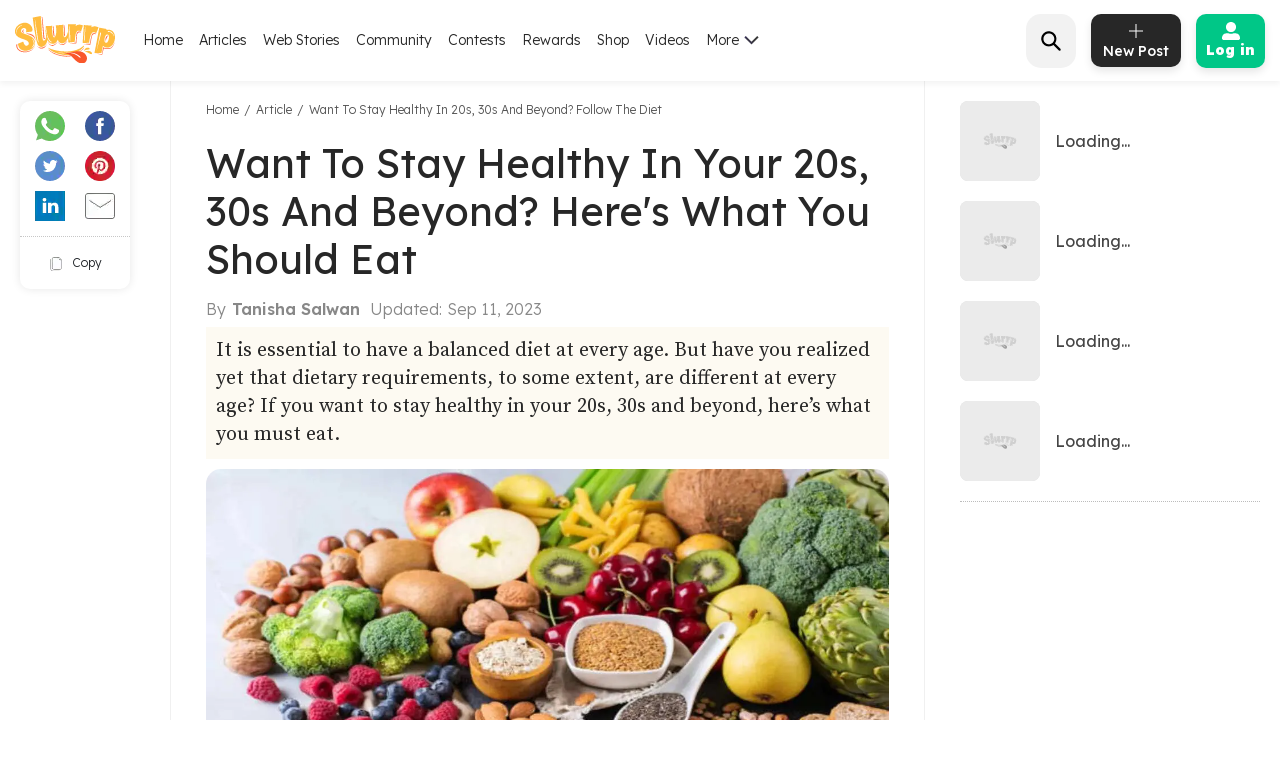

--- FILE ---
content_type: text/html; charset=utf-8
request_url: https://www.slurrp.com/article/want-to-stay-healthy-in-your-20s-30s-and-beyond-heres-what-you-should-eat-1694448155240
body_size: 31134
content:
<!DOCTYPE html><html lang="en"><head><link rel="icon" crossorigin="anonymous" sizes="any" href="https://www.slurrp.com/favicon.ico"/><link rel="dns-prefetch" href="https://www.google-analytics.com/"/><link rel="dns-prefetch" href="https://www.google.com/"/><link rel="dns-prefetch" href="https://securepubads.g.doubleclick.net/"/><meta name="referrer" content="no-referrer-when-downgrade"/><link rel="preconnect" href="https://fonts.gstatic.com" crossorigin /><meta charSet="utf-8"/><meta http-equiv="X-UA-Compatible" content="IE=edge"/><meta name="viewport" content="minimum-scale=1, initial-scale=1, width=device-width user-scalable=no"/><meta property="og:locale" content="en_US"/><meta property="og:site_name" content="Slurrp"/><meta property="og:type" content="website"/><meta property="fb:app_id" content="240180797812160"/><meta property="twitter:account_id" content="1390646254883860484"/><meta property="twitter:widgets:csp" content="on"/><meta property="twitter:domain" content="Slurrp"/><meta property="twitter:site" value="@Slurrpapp"/><meta name="twitter:card" content="summary"/><meta name="facebook-domain-verification" content="8bkr5ijoo1vqocust59zj8p3heejsh"/><meta name="title" content="Want To Stay Healthy In Your 20s, 30s And Beyond? Here&#x27;s What You Should Eat
"/><meta property="og:title" content="Want To Stay Healthy In Your 20s, 30s And Beyond? Here&#x27;s What You Should Eat
"/><meta property="og:url" content="https://www.slurrp.com/article/want-to-stay-healthy-in-your-20s-30s-and-beyond-heres-what-you-should-eat-1694448155240"/><meta property="twitter:url" content="https://www.slurrp.com/article/want-to-stay-healthy-in-your-20s-30s-and-beyond-heres-what-you-should-eat-1694448155240"/><link rel="canonical" href="https://www.slurrp.com/article/want-to-stay-healthy-in-your-20s-30s-and-beyond-heres-what-you-should-eat-1694448155240"/><link rel="amphtml" href="https://www.slurrp.com/amp/article/want-to-stay-healthy-in-your-20s-30s-and-beyond-heres-what-you-should-eat-1694448155240"/><meta property="og:description" content="It is essential to have a balanced diet at every age. But have you realized yet that dietary requirements, to some extent, are different at every age? If you want to stay healthy in your 20s, 30s and beyond, here’s what you must eat.
"/><meta property="twitter:title" content="Want To Stay Healthy In Your 20s, 30s And Beyond? Here&#x27;s What You Should Eat
"/><meta property="twitter:description" content="It is essential to have a balanced diet at every age. But have you realized yet that dietary requirements, to some extent, are different at every age? If you want to stay healthy in your 20s, 30s and beyond, here’s what you must eat.
"/><meta property="og:image" itemprop="image" content="https://images.slurrp.com/prodarticles/nnbpqk9cdm.webp"/><meta property="og:image:secure_url" content="https://images.slurrp.com/prodarticles/nnbpqk9cdm.webp"/><meta property="twitter:image:src" content="https://images.slurrp.com/prodarticles/nnbpqk9cdm.webp"/><meta property="og:image:width" content="180"/><meta property="og:image:height" content="110"/><meta property="og:image:width" content="400"/><meta property="og:image:height" content="400"/><meta name="keywords" content=""/><title>Want To Stay Healthy In Your 20s, 30s And Beyond? Here&#x27;s What You Should Eat
</title><meta name="robots" content="index,follow"/><meta name="description" content="It is essential to have a balanced diet at every age. But have you realized yet that dietary requirements, to some extent, are different at every age? If you want to stay healthy in your 20s, 30s and beyond, here’s what you must eat.
"/><meta property="og:title" content="Want To Stay Healthy In Your 20s, 30s And Beyond? Here&#x27;s What You Should Eat
"/><meta property="og:description" content="It is essential to have a balanced diet at every age. But have you realized yet that dietary requirements, to some extent, are different at every age? If you want to stay healthy in your 20s, 30s and beyond, here’s what you must eat.
"/><script type="application/ld+json">{"@context":"https://schema.org","@type":"BreadcrumbList","itemListElement":[{"@type":"ListItem","position":1,"item":{"@id":"https://www.slurrp.com","name":"Slurrp"}},{"@type":"ListItem","position":2,"item":{"@id":"https://www.slurrp.com/article","name":"Article"}},{"@type":"ListItem","position":3,"item":{"@id":"https://www.slurrp.com/article/want-to-stay-healthy-in-your-20s-30s-and-beyond-heres-what-you-should-eat-1694448155240","name":"Want To Stay Healthy In 20s, 30s And Beyond? Follow The Diet"}}]}</script><link rel="preconnect" href="https://fonts.googleapis.com" class="jsx-3306799771"/><link rel="preconnect" href="https://fonts.gstatic.com" crossorigin="anonymous" class="jsx-3306799771"/><link rel="preconnect" href="https://www.slurrp.com" class="jsx-3306799771"/><link rel="preconnect" href="https://images.slurrp.com" class="jsx-3306799771"/><link rel="preconnect" href="https://api.slurrp.com/" class="jsx-3306799771"/><link rel="dns-prefetch" href="//tpc.googlesyndication.com" class="jsx-3306799771"/><link rel="dns-prefetch" href="https://connect.facebook.net" class="jsx-3306799771"/><link rel="dns-prefetch" href="https://sb.scorecardresearch.com" class="jsx-3306799771"/><link rel="dns-prefetch" href="//www.googletagservices.com" class="jsx-3306799771"/><link rel="dns-prefetch" href="//pagead2.googlesyndication.com" class="jsx-3306799771"/><link rel="dns-prefetch" href="https://adservice.google.com/" class="jsx-3306799771"/><link rel="dns-prefetch" href="https://adservice.google.co.in/" class="jsx-3306799771"/><link rel="dns-prefetch" href="https://googleads.g.doubleclick.net/" class="jsx-3306799771"/><link rel="dns-prefetch" href="https://analytics.htmedia.in/" class="jsx-3306799771"/><link rel="dns-prefetch" href="https://www.googleadservices.com" class="jsx-3306799771"/><link rel="dns-prefetch" href="https://cdn.moengage.com" class="jsx-3306799771"/><link rel="dns-prefetch" href="https://www.google-analytics.com" class="jsx-3306799771"/><link rel="dns-prefetch" href="https://www.googletagmanager.com" class="jsx-3306799771"/><link rel="dns-prefetch" href="https://adservice.google.co.in" class="jsx-3306799771"/><link as="font" type="font/woff2" rel="stylesheet" class="jsx-3306799771" data-href="https://fonts.googleapis.com/css2?family=Montserrat:wght@400;500;700&amp;display=swap" data-optimized-fonts="true"/><link rel="stylesheet" class="jsx-3306799771" data-href="https://fonts.googleapis.com/css2?family=Lexend:wght@300;400;500;600;700;800;900&amp;family=Source+Serif+Pro:wght@300;400;600;700&amp;display=swap" data-optimized-fonts="true"/><noscript class="jsx-3306799771"><link rel="stylesheet" href="https://fonts.googleapis.com/css2?family=Montserrat:wght@400;500;700&amp;display=swap" class="jsx-3306799771"/></noscript><script class="jsx-3306799771">
            window.addEventListener('DOMContentLoaded', () => {
                var links = document.getElementsByTagName("a");
              var i;
              for (i = 0; i < links.length; i++) {
                  if (window.location.hostname !== links[i].hostname) {
                      links[i].rel = "nofollow noopener noreferrer";                      
                  }
              }
            });</script><link rel="preload" as="image" imagesrcset="/web/_next/image?url=https%3A%2F%2Fimages.slurrp.com%2Fprodarticles%2Fnnbpqk9cdm.webp%3Fimpolicy%3Dslurrp-20210601%26width%3D1200%26height%3D900%26q%3D75&amp;w=1200&amp;q=75 1x, /web/_next/image?url=https%3A%2F%2Fimages.slurrp.com%2Fprodarticles%2Fnnbpqk9cdm.webp%3Fimpolicy%3Dslurrp-20210601%26width%3D1200%26height%3D900%26q%3D75&amp;w=3840&amp;q=75 2x"/><meta name="next-head-count" content="60"/><link rel="preload" href="/web/_next/static/css/80d9295894c2b6f7dc6b.css" as="style"/><link rel="stylesheet" href="/web/_next/static/css/80d9295894c2b6f7dc6b.css" data-n-g=""/><link rel="preload" href="/web/_next/static/css/172556b06eebad60d74f.css" as="style"/><link rel="stylesheet" href="/web/_next/static/css/172556b06eebad60d74f.css" data-n-p=""/><link rel="preload" href="/web/_next/static/css/a72f60c0d2e7aa458ed4.css" as="style"/><link rel="stylesheet" href="/web/_next/static/css/a72f60c0d2e7aa458ed4.css" data-n-p=""/><noscript data-n-css=""></noscript><script defer="" nomodule="" src="/web/_next/static/chunks/polyfills-55a450baae6802e42eda.js"></script><script defer="" src="/web/_next/static/chunks/6172.ac307ff080fe83ea5e76.js"></script><script defer="" src="/web/_next/static/chunks/3293-93082fe3b490d6956704.js"></script><script defer="" src="/web/_next/static/chunks/1881-f27d12ef5defe181540c.js"></script><script defer="" src="/web/_next/static/chunks/3082-7dfbb1321600c2ef19ba.js"></script><script defer="" src="/web/_next/static/chunks/653-a7111b50bafdd368b4d2.js"></script><script defer="" src="/web/_next/static/chunks/5268-8e196452b65343c8bc68.js"></script><script defer="" src="/web/_next/static/chunks/9052.65c789d820ff2e28e271.js"></script><script defer="" src="/web/_next/static/chunks/6461-f086bc44cae415154941.js"></script><script defer="" src="/web/_next/static/chunks/3415.17557c5e9d9a1364d900.js"></script><script defer="" src="/web/_next/static/chunks/8201.55d77bb71235a11a4be0.js"></script><script src="/web/_next/static/chunks/webpack-59b563f661286e1ecd68.js" defer=""></script><script src="/web/_next/static/chunks/framework-336caa3f6419768205fe.js" defer=""></script><script src="/web/_next/static/chunks/main-0fccf9ed28a41d578c0c.js" defer=""></script><script src="/web/_next/static/chunks/pages/_app-dcefbb8b74752bd96755.js" defer=""></script><script src="/web/_next/static/chunks/2852872c-dd897336966536487b56.js" defer=""></script><script src="/web/_next/static/chunks/3298-b7bc8a8f359d8004e77b.js" defer=""></script><script src="/web/_next/static/chunks/8722-455a422ca42b602aca39.js" defer=""></script><script src="/web/_next/static/chunks/8270-84d4b459c6d4cc4bd0cf.js" defer=""></script><script src="/web/_next/static/chunks/5675-0d4cffa860d57103d1e4.js" defer=""></script><script src="/web/_next/static/chunks/4610-abf951312f4b453d0128.js" defer=""></script><script src="/web/_next/static/chunks/3021-fc76f178715bcc83d14b.js" defer=""></script><script src="/web/_next/static/chunks/7207-a461af0026760af8d883.js" defer=""></script><script src="/web/_next/static/chunks/8550-383f5fa8dec68d6411d5.js" defer=""></script><script src="/web/_next/static/chunks/1519-36832b061216b7b13886.js" defer=""></script><script src="/web/_next/static/chunks/187-b36832a6941d1023f952.js" defer=""></script><script src="/web/_next/static/chunks/7457-ea1164b39aae6751a6f8.js" defer=""></script><script src="/web/_next/static/chunks/169-646ba2e7bb326876da06.js" defer=""></script><script src="/web/_next/static/chunks/pages/article-detail-revamp-e13a5b417cfdcae864be.js" defer=""></script><script src="/web/_next/static/rtRCDolF_anwuOflIwYZJ/_buildManifest.js" defer=""></script><script src="/web/_next/static/rtRCDolF_anwuOflIwYZJ/_ssgManifest.js" defer=""></script><style id="__jsx-2495924854">.Toastify{display:-webkit-box;display:-webkit-flex;display:-ms-flexbox;display:flex;-webkit-box-pack:center;-webkit-justify-content:center;-ms-flex-pack:center;justify-content:center;-webkit-align-items:center;-webkit-box-align:center;-ms-flex-align:center;align-items:center;position:relative;z-index:1024;top:140px;}.Toastify__toast-container--top-center{top:140px;left:50%;-webkit-transform:translateX(-50%);-ms-transform:translateX(-50%);transform:translateX(-50%);width:auto;}.Toastify__toast{position:relative;box-sizing:border-box;margin-bottom:1rem;text-align:center;display:-webkit-box;display:-webkit-flex;display:-ms-flexbox;display:flex;-webkit-box-pack:justify;-webkit-justify-content:space-between;-ms-flex-pack:justify;justify-content:space-between;max-height:800px;overflow:hidden;cursor:pointer;direction:ltr;background-color:#ffc600 !important;font-family:"Montserrat",sans-serif !important;font-weight:700;font-size:0.875rem;line-height:1.125rem;padding:0.25rem 1rem !important;color:#000 !important;border-radius:20px !important;min-height:auto !important;}.Toastify__toast-body{margin:auto 0;-webkit-flex:1 1 auto;-webkit-flex:1 1 auto;-ms-flex:1 1 auto;flex:1 1 auto;padding:0;}.Toastify__close-button{display:none;}</style><style id="__jsx-1348670214">::-webkit-scrollbar{width:0;height:0;}::-webkit-scrollbar-track{background:transparent;}::-webkit-scrollbar-thumb{background:transparent;}::-webkit-scrollbar-thumb:hover{background:transparent;}.newhead{box-shadow:0 3px 6px #0000000d;-webkit-backdrop-filter:blur(20px);backdrop-filter:blur(20px);-webkit-backdrop-filter:blur(20px);padding:10px 0;position:-webkit-sticky;position:sticky;width:100%;top:0;z-index:999;background:#fff;}.headwidth{max-width:100%;margin:0 auto;display:-webkit-box;display:-webkit-flex;display:-ms-flexbox;display:flex;-webkit-align-items:center;-webkit-align-items:center;-webkit-box-align:center;-ms-flex-align:center;align-items:center;-webkit-box-pack:justify;-webkit-justify-content:space-between;-ms-flex-pack:justify;justify-content:space-between;padding:0 15px;position:relative;}.newhead img{max-width:100%;height:auto;width:100%;}.headleft,.headright{display:-webkit-box;display:-webkit-flex;display:-ms-flexbox;display:flex;-webkit-align-items:center;-webkit-align-items:center;-webkit-box-align:center;-ms-flex-align:center;align-items:center;}.headleft{-webkit-box-pack:start;-webkit-justify-content:flex-start;-ms-flex-pack:start;justify-content:flex-start;}.headright{-webkit-box-pack:end;-webkit-justify-content:flex-end;-ms-flex-pack:end;justify-content:flex-end;}.n-link{display:-webkit-box;display:-webkit-flex;display:-ms-flexbox;display:flex;list-style:none;margin:0;padding:0;display:-webkit-box;display:-webkit-flex;display:-ms-flexbox;display:flex;}.n-link a:hover{color:#47bd99;}.n-link li{padding:20px 8px;}.n-link a,.n-link li{font:300 15px/21px "Lexend",sans-serif;-webkit-letter-spacing:0;-moz-letter-spacing:0;-ms-letter-spacing:0;letter-spacing:0;color:#272727;text-transform:capitalize;cursor:pointer;}.n-link a.active{font-weight:800;color:#000;}.submenu{position:absolute;background:#fff;box-shadow:0 7px 6px #00000029;top:64px;padding:10px 20px;list-style:none;-webkit-transition:ease-out 0.3s;transition:ease-out 0.3s;display:none;}.submenu.clicked{opacity:1;display:block;}.submenu li{padding:10px 40px 10px 0;border-bottom:1px dotted #bcbcbc;position:relative;}.submenu li::before{border-width:0 2px 2px 0;display:inline-block;padding:4px;-webkit-transform:rotate(-45deg);-ms-transform:rotate(-45deg);-webkit-transform:rotate(-45deg);-ms-transform:rotate(-45deg);-webkit-transform:rotate(-45deg);-ms-transform:rotate(-45deg);transform:rotate(-45deg);-webkit-transform:rotate(-45deg);content:"";position:absolute;right:0;top:16px;}.submenu li:last-child{border-bottom:0 dotted #bcbcbc;}.submenu li:first-child{display:none;}.h-logo{width:100px;margin-right:20px;}.before-log{font:900 16px/30px "Lexend",sans-serif;-webkit-letter-spacing:0;-moz-letter-spacing:0;-ms-letter-spacing:0;letter-spacing:0;color:#ffffff;background:#00c787;box-shadow:0 4px 8px #0000001a;border-radius:10px;padding:12px 20px;border:0;outline:0;display:-webkit-box;display:-webkit-flex;display:-ms-flexbox;display:flex;-webkit-align-items:center;-webkit-box-align:center;-ms-flex-align:center;align-items:center;}.before-log svg{position:relative;margin-right:8px;}.useritem{position:absolute;background:#fff;box-shadow:0 9px 6px #00000029;top:64px;padding:10px 16px;display:none;list-style:none;}.useritem.open{right:15px;display:block;width:308px;}.useritem li{border-bottom:1px dashed #bcbcbc;padding:8px 10px 10px 0;}.useritem li a{font:300 16px/21px "Lexend",sans-serif;-webkit-letter-spacing:0;-moz-letter-spacing:0;-ms-letter-spacing:0;letter-spacing:0;color:#272727;text-transform:capitalize;}.useritem li:last-child{border-bottom:0;}.useritem li span img{width:26px;height:26px;}.search-input{border:0;font-size:14px;line-height:19px;color:#272727;font-weight:300;outline:0;background:#f2f2f2;margin-left:5px;padding:10px 5px;width:90%;margin-right:45px;}.h-search{background:#f2f2f2;border-radius:15px;padding:8px 9px 7px;position:relative;display:-webkit-box;display:-webkit-flex;display:-ms-flexbox;display:flex;-webkit-align-items:center;-webkit-box-align:center;-ms-flex-align:center;align-items:center;-webkit-box-pack:justify;-webkit-justify-content:space-between;-ms-flex-pack:justify;justify-content:space-between;width:380px;}.serchbtnm{width:30px;fill:#000000;cursor:pointer;}.popopen,.popclose{cursor:pointer;}.popopen .m-user,.dotsclose{display:none;}.m-user,.hamlogo{display:none;}.d-user{box-shadow:0 4px 8px #0000001a;border:1px solid #00c787;border-radius:10px;padding:7px 10px;display:-webkit-box;display:-webkit-flex;display:-ms-flexbox;display:flex;-webkit-align-items:center;-webkit-box-align:center;-ms-flex-align:center;align-items:center;position:relative;}.rewardpt{position:absolute;background:#DD4747;color:#fff;padding:2px 0px 2px;border-radius:5px;font-size:8px;bottom:6px;left:50%;width:40px;text-align:center;-webkit-transform:translate(-76%,0px);-ms-transform:translate(-76%,0px);transform:translate(-76%,0px);}.newhead .user_img{width:35px;border-radius:50%;background:#ccc;margin-right:10px;height:35px;padding:0px !important;}.user_svg{width:40px;margin:3px 5px 3px 0;}.d-user span{width:0;height:0;border-left:7px solid transparent;border-right:7px solid transparent;border-top:7px solid #00c787;margin-left:0;-webkit-transition:ease-in 0.3s;-webkit-transition:ease-in 0.3s;transition:ease-in 0.3s;}.popopen .d-user span{-webkit-transform:rotate(180deg);-ms-transform:rotate(180deg);transform:rotate(180deg);-webkit-transition:ease-in 0.3s;-webkit-transition:ease-in 0.3s;transition:ease-in 0.3s;}.user_initial{text-align:center;font:900 20px/20px "Lexend",sans-serif;-webkit-letter-spacing:0;-moz-letter-spacing:0;-ms-letter-spacing:0;letter-spacing:0;color:#ffffff;border-radius:50%;background:#47bd99;padding:10px;text-transform:uppercase;width:38px;margin-right:10px;height:38px;display:-webkit-box;display:-webkit-flex;display:-ms-flexbox;display:flex;-webkit-align-items:center;-webkit-box-align:center;-ms-flex-align:center;align-items:center;-webkit-box-pack:center;-webkit-justify-content:center;-ms-flex-pack:center;justify-content:center;}.useritem li a{display:-webkit-box;display:-webkit-flex;display:-ms-flexbox;display:flex;-webkit-align-items:center;-webkit-box-align:center;-ms-flex-align:center;align-items:center;}.usename{text-align:left;-webkit-text-decoration:underline;text-decoration:underline;font:700 16px/15px "Lexend",sans-serif;-webkit-letter-spacing:0;-moz-letter-spacing:0;-ms-letter-spacing:0;letter-spacing:0;color:#47bd99;display:block;margin-bottom:5px;text-transform:capitalize;}.useid{text-align:left;font:normal normal 300 12px/15px "Lexend",sans-serif;-webkit-letter-spacing:0;-moz-letter-spacing:0;-ms-letter-spacing:0;letter-spacing:0;color:#272727;}.useritem span{width:40px;margin-right:10px;height:40px;display:-webkit-box;display:-webkit-flex;display:-ms-flexbox;display:flex;-webkit-align-items:center;-webkit-box-align:center;-ms-flex-align:center;align-items:center;-webkit-box-pack:center;-webkit-justify-content:center;-ms-flex-pack:center;justify-content:center;}.useset{fill:none;stroke:#7a7a7a;stroke-linecap:round;stroke-linejoin:round;stroke-miterlimit:10;stroke-width:1.8px;}.addpost{background:#272727 0 0 no-repeat padding-box;box-shadow:0 4px 8px #0000001a;border-radius:10px;padding:10px 7px 9px;width:90px;margin:0 15px;outline:none;border:0;}.addpost span{font:500 14px/13px "Lexend",sans-serif;-webkit-letter-spacing:0;-moz-letter-spacing:0;-ms-letter-spacing:0;letter-spacing:0;color:#ffffff;display:block;margin-top:7px;}.search-drop{background:#ffffff;box-shadow:0 0 6px #00000029;border-radius:15px;position:absolute;width:100%;top:55px;padding:20px 30px;left:0;right:0;display:none;opacity:0;}.search-head{font:800 14px/19px "Lexend",sans-serif;-webkit-letter-spacing:0;-moz-letter-spacing:0;-ms-letter-spacing:0;letter-spacing:0;color:#272727;margin-bottom:10px;}.search-list li{padding:8px 0;text-align:left;font:400 14px/15px "Lexend",sans-serif;-webkit-letter-spacing:0;-moz-letter-spacing:0;-ms-letter-spacing:0;letter-spacing:0;color:#272727;text-transform:capitalize;}.search-list li a{text-align:left;font:300 14px/15px "Lexend",sans-serif;-webkit-letter-spacing:0;-moz-letter-spacing:0;-ms-letter-spacing:0;letter-spacing:0;color:#272727;text-transform:capitalize;}.search-drop.open{display:block;opacity:1;}.search-list span{font:300 12px/15px "Lexend",sans-serif;color:#7c7c7c;}.newhead .useritem .user_img,.useritem .user_initial{margin-right:10px;width:38px;height:38px;}.useritem .user_svg{margin-right:10px;width:40px;height:40px;padding:7px;}.useblock{width:calc(100% - 60px);}.postlist{display:none;}.postlist.opendesk{right:15px;display:block;position:absolute;background:#fff;box-shadow:0 9px 6px #00000029;top:64px;padding:11px 20px;list-style:none;}.adpost-list{margin:0;}.adpost-list li{border-top:1px dashed #bcbcbc;padding:4px 24px 0 5px;}.adpost-list li a{font:300 16px/21px "Lexend",sans-serif;-webkit-letter-spacing:0;-moz-letter-spacing:0;-ms-letter-spacing:0;letter-spacing:0;color:#272727;text-transform:capitalize;display:-webkit-box;display:-webkit-flex;display:-ms-flexbox;display:flex;-webkit-align-items:center;-webkit-box-align:center;-ms-flex-align:center;align-items:center;}.post-head{font:800 14px/18px "Lexend",sans-serif;-webkit-letter-spacing:0;-moz-letter-spacing:0;-ms-letter-spacing:0;letter-spacing:0;color:#272727;margin:5px 0 14px;}.postlist li span img{position:relative;width:26px;height:26px;}.postlist span{width:40px;margin-right:5px;height:40px;display:-webkit-box;display:-webkit-flex;display:-ms-flexbox;display:-webkit-box;display:-webkit-flex;display:-ms-flexbox;display:flex;-webkit-align-items:center;-webkit-box-align:center;-ms-flex-align:center;-webkit-align-items:center;-webkit-box-align:center;-ms-flex-align:center;align-items:center;-webkit-box-pack:center;-webkit-justify-content:center;-ms-flex-pack:center;-webkit-box-pack:center;-webkit-justify-content:center;-ms-flex-pack:center;justify-content:center;margin-left:-11px;}.addnewopen .addpost{background:#fff;box-shadow:inset 1px 1px 1px #00c787,1px 1px 1px #00c787;}.addnewopen .addpost svg{fill:#00c787;}.addnewopen .addpost span{color:#00c787;}.newhead button:focus,.newhead input:focus{outline:0;border:0;}.postlist.openmob{display:none;}.mobnewpost{display:none;}.clearsr{position:absolute;top:22px;right:12px;font-size:12px;cursor:pointer;}.seesea{padding:8px 0;text-align:left;font:300 14px/15px "Lexend",sans-serif;-webkit-letter-spacing:0;-moz-letter-spacing:0;-ms-letter-spacing:0;-webkit-letter-spacing:0;-moz-letter-spacing:0;-ms-letter-spacing:0;letter-spacing:0;color:#272727;text-transform:capitalize;}.seesea a{color:#272727;}.seeser{font:600 14px/15px "Lexend",sans-serif;color:#272727;}.histtab{position:relative;}.histtab button{outline:none;border:0;position:absolute;top:0;right:0;}.history-list a{padding:8px 10px;text-align:left;font:300 12px/14px "Lexend",sans-serif;-webkit-letter-spacing:0;-moz-letter-spacing:0;-ms-letter-spacing:0;letter-spacing:0;color:#272727;text-transform:capitalize;border:1px solid #ccc;border-radius:20px;margin:0 10px 10px 0;display:inline-block;}.searhwra{height:350px;overflow-y:scroll;overflow-x:hidden;}@media (max-width:1590px){.h-search{width:320px;}}@media (max-width:1490px){.h-search{width:260px;}}@media (max-width:1430px){.h-search{width:240px;}.before-log{font:900 14px/20px "Lexend",sans-serif;-webkit-flex-direction:column;-ms-flex-direction:column;flex-direction:column;padding:8px 10px;}.before-log svg{margin-right:0;}}@media (max-width:1360px){.n-link a,.n-link li{font:300 14px/21px "Lexend",sans-serif;}.h-search{width:50px;padding:12px;}.h-search.open{background:transparent;width:220px;background:#ffffff 0 0 no-repeat padding-box;border:1px solid #272727;border-radius:15px;padding:8px 9px 7px;}.h-search .dotsclose{display:none;}.h-search.open .dotsclose{position:absolute;right:0;cursor:pointer;border-radius:50px;padding:10px;width:auto;height:40px;display:block;}.search-input{background:#ffffff;padding:8px 5px;margin-left:0;display:none;margin-right:70px;}.h-search.open .search-input{display:block;}.search-drop{top:51px;padding:20px 17px;}.h-search.open .clearsr{right:36px;top:19px;}}@media (max-width:1260px){.addnewpost{display:none;}.m-user{display:inline-block;}.h-login{width:30px;}.headleft{width:150px;}.headright{width:60%;}.n-link{position:absolute;display:flow-root;-webkit-transition:ease-out 0.5s;-webkit-transition:ease-out 0.5s;transition:ease-out 0.5s;top:52px;left:-90%;padding:0 20px 11px 30px;height:100vh;}.n-link.open{width:100%;display:block;position:absolute;background:#fff;left:0;right:0;top:43px;padding:0 20px 11px 30px;height:100vh;-webkit-transition:ease-out 0.3s;-webkit-transition:ease-out 0.3s;transition:ease-out 0.3s;width:90%;overflow:scroll;box-shadow:5px 16px 22px #00000029;}.n-link li{padding:15px 0 8px;border-bottom:1px dotted #bcbcbc;text-align:left;}.hamlogo{display:inline-block;margin-right:15px;cursor:pointer;}.h-logo{-webkit-order:2;-ms-flex-order:2;order:2;width:80px;margin-top:2px;}.navgrid{-webkit-order:1;-ms-flex-order:1;order:1;}.submenu:hover,.submenu{opacity:1;display:flow-root;left:-110%;top:0px;width:100%;height:100vh;-webkit-transition:ease-out 0.5s;transition:ease-out 0.5s;}.submenu.clicked{box-shadow:0 0 0 #00000029;opacity:1;top:0;padding:10px 20px 11px 30px;left:0;-webkit-transition:ease-out 0.3s;transition:ease-out 0.3s;right:0;z-index:99;height:100vh;display:block;}.submenu li:first-child{display:block;font:400 12px/15px "Lexend",sans-serif;-webkit-text-decoration:underline;text-decoration:underline;padding:10px 0;}.useritem.open{right:0;top:52px;}.popclose .m-user{display:block;}.popopen .dotsclose{display:block;width:25px;}.submenu li::before{border:0 solid #000;}.arwopen{position:relative;}.arwopen::before{border:solid black;border-width:0 2px 2px 0;display:inline-block;padding:5px;-webkit-transform:rotate(-45deg);-ms-transform:rotate(-45deg);transform:rotate(-45deg);-webkit-transform:rotate(-45deg);content:"";position:absolute;right:10px;top:5px;}.d-user{box-shadow:0 0 0 #0000001a;border:0 solid #00c787;border-radius:10px;padding:0;position:relative;}.d-user span{display:none;}.newhead .user_img,.user_initial{margin-right:0;width:28px;height:28px;}.user_svg{margin-right:0;width:20px;height:20px;}.popopen .d-user{display:none;}.useritem .user_initial{margin-right:10px;}.h-search{background:transparent;width:40px;}.h-search.open{background:transparent;width:calc(100% - 70px);background:#ffffff 0 0 no-repeat padding-box;border:1px solid #272727;border-radius:15px;position:absolute;left:15px;padding:6px 9px 5px;top:-3px;}.h-search .dotsclose{display:none;}.h-search.open .dotsclose{position:absolute;right:-48px;cursor:pointer;border-radius:50px;padding:10px;width:auto;height:45px;display:block;}.search-input{margin-left:30px;margin-right:45px;paadding:5px;}.newhead{padding:6px 0 6px;height:56px;}.serchbtnm{width:25px;position:absolute;}.communityPost{background:#ffffff;border-radius:100px;color:#353535;line-height:32px;text-align:center;margin:-4px 15px 0px;font-size:48px;cursor:pointer;z-index:99;border:0 solid #5e1916;position:relative;font-weight:100;}.addpost span{display:none;}.addpost{width:auto;background:transparent;box-shadow:0 0 0 #0000001a;margin:0 10px;}.addpost svg{fill:#000;width:20px;height:20px;}.hideme{visibility:hidden;}.search-drop.open{background:#ffffff;box-shadow:0 0 6px #00000029;border-radius:0;position:fixed;width:100%;top:66px;padding:20px;left:0;right:0;}.postlist.open{right:0;top:52px;}.addnewopen .addpost{box-shadow:inset 1px 1px 0 #fff,1px 1px 0 #fff;}.postlist.opendesk{display:none;}.postlist.openmob{width:100%;height:100%;position:fixed;padding:1rem;left:0;top:0;background-color:rgba(0,0,0,0.5);opacity:1;z-index:2147483636;display:block;}.openmob .mobpop{padding:20px 10px 13px;box-shadow:2px 0 12px #00000029;position:absolute;bottom:0;width:100%;background:#fff;left:0;right:0;}.bgoverlay{overflow:hidden;}.closepost{width:25px;height:25px;line-height:22px;text-align:center;color:#ffffff;cursor:pointer;font-size:20px;background:#000000;border-radius:50px;position:absolute;right:15px;top:15px;font-size:10px;line-height:26px;z-index:999999;cursor:pointer;}.mobnewpost{display:block;}.before-log span{display:none;}.h-search.open .clearsr{right:15px;top:18px;}.adpost-list li{padding:5px 25px 7px 0;}.h-search.open .serchbtnm{display:block;}.postlist li span img{width:22px;height:22px;}}@media (max-width:580px){.rewardpt{padding:2px 5px 2px;bottom:-9px;left:50%;width:auto;font-size:10px;-webkit-transform:translate(-50%,0px);-ms-transform:translate(-50%,0px);transform:translate(-50%,0px);}}@media (max-width:480px){.rewardpt{padding:2px 5px 2px;bottom:-9px;left:50%;width:auto;font-size:10px;-webkit-transform:translate(-50%,0px);-ms-transform:translate(-50%,0px);transform:translate(-50%,0px);}.n-link.open{top:50px;}.n-link a,.n-link li{font-size:16px;}.useritem.open{top:52px;padding:10px 16px;height:100vh;width:325px;}.postlist{top:52px;}.arrow{display:none !important;}}.h-search::-webkit-input-placeholder{color:#888888;font:300 12px/15px "Lexend",sans-serif !important;position:absolute;}.h-search:-ms-input-placeholder{color:#888888;font:300 12px/15px "Lexend",sans-serif !important;position:absolute;}.h-search::-webkit-input-placeholder{color:#888888;font:300 12px/15px "Lexend",sans-serif !important;position:absolute;}.h-search::-moz-placeholder{color:#888888;font:300 12px/15px "Lexend",sans-serif !important;position:absolute;}.h-search:-ms-input-placeholder{color:#888888;font:300 12px/15px "Lexend",sans-serif !important;position:absolute;}.h-search::placeholder{color:#888888;font:300 12px/15px "Lexend",sans-serif !important;position:absolute;}.arwopen{position:relative;}.arrow{width:15px;height:10px;margin-left:5px;display:inline-block;background:url(https://images.slurrp.com/prod/nextjs/images/down.png) no-repeat;vertical-align:middle;-webkit-transition:ease-in 0.2s;transition:ease-in 0.2s;}.open .arrow.down{-webkit-transform:rotate(-180deg);-ms-transform:rotate(-180deg);transform:rotate(-180deg);-webkit-transform:rotate(-180deg);}</style><style id="__jsx-2743991245">.d-articleDetail .articleBody .affiReciouter{background:#ffffff;margin-bottom:15px;border-top:1px dotted #BCBCBC;border-bottom:1px dotted #BCBCBC;padding-bottom:10px;}.d-articleDetail .articleBody .affiReciouter ul{display:-webkit-box;display:-webkit-flex;display:-ms-flexbox;display:flex;-webkit-box-pack:justify;-webkit-justify-content:space-between;-ms-flex-pack:justify;justify-content:space-between;padding-top:14px !important;margin:0 !important;}.d-articleDetail .articleBody .affiReciouter ul li{width:25%;border-right:1px dotted #E0E0E0;padding:0 8px;list-style:none;margin-bottom:0 !important;}.d-articleDetail .articleBody .affiReciouter ul li a{display:block;padding:10px;}.d-articleDetail .articleBody .affiReciouter ul li:last-child{border:0px;}.thumb-wrapper{background:#fff;text-align:center;position:relative;}.img-box{height:120px;margin:0 auto 10px auto;width:100%;position:relative;}.img-box img{height:100%;object-fit:contain;}.Article-body p.prodName{color:#343434;font-family:"Lexend",sans-serif;font-size:14px;font-weight:400;line-height:17.5px !important;margin-bottom:10px;}.priceblock{display:-webkit-box;display:-webkit-flex;display:-ms-flexbox;display:flex;-webkit-box-pack:justify;-webkit-justify-content:space-between;-ms-flex-pack:justify;justify-content:space-between;-webkit-align-items:center;-webkit-box-align:center;-ms-flex-align:center;align-items:center;border-bottom:1px solid #E0E0E0;padding-bottom:10px;margin-bottom:10px;}.oldnewprice{display:-webkit-box;display:-webkit-flex;display:-ms-flexbox;display:flex;-webkit-align-items:center;-webkit-box-align:center;-ms-flex-align:center;align-items:center;}.offerprice1{font-family:"Lexend",sans-serif;font-size:16px;line-height:20px;font-weight:600;margin-right:5px;color:#000000;}.oldprice1{font-family:"Lexend",sans-serif;font-size:12px;line-height:24px;font-weight:300;color:#000000;opacity:0.5;-webkit-text-decoration:line-through;text-decoration:line-through;}.offerdisc{background:#FF7518;color:#fff;font-family:"Lexend",sans-serif;font-size:12px;font-weight:400;line-height:15px;padding:2px 5px;}.bxbtmnew{display:-webkit-box;display:-webkit-flex;display:-ms-flexbox;display:flex;-webkit-box-pack:justify;-webkit-justify-content:space-between;-ms-flex-pack:justify;justify-content:space-between;-webkit-align-items:center;-webkit-box-align:center;-ms-flex-align:center;align-items:center;}.bxbtmnew .amicn{margin-right:10px;width:60px;}.bxbtmnew img{width:100% !important;height:auto;display:block;}.ambuynow{background:#00C787;font-family:"Lexend",sans-serif;color:#fff;font-size:13px;line-height:16px;font-weight:400;padding:7px 7px !important;border-radius:4px;}.ambuynow:hover{color:#ffffff;}.d-articleDetail .articleBody .affiReciouter ul li p{font-size:14px !important;line-height:17.5px !important;font-family:Lexend,sans-serif !important;font-weight:400 !important;color:#343434 !important;text-align:left;margin-bottom:10px !important;}@media (max-width:767.98px){.affiReciouter{display:-webkit-box;display:-webkit-flex;display:-ms-flexbox;display:flex;overflow:auto;border-top:1px dotted #BCBCBC;border-bottom:1px dotted #BCBCBC;margin-bottom:10px;}.affiReciouter::-webkit-scrollbar{display:none;}.M-articleDetail .articleBody .affiReciouter ul{list-style:none;margin:0;display:-webkit-box;display:-webkit-flex;display:-ms-flexbox;display:flex;}.affiReciouter ul li{padding:0px 8px;width:188px;border-right:1px solid #E0E0E0;}.M-articleDetail .articleBody .affiReciouter ul li{margin-bottom:0;}.M-articleDetail .articleBody .affiReciouter ul li a{display:block;padding:10px;}.affiReciouter ul li:last-child{border:0px;}.Article-body p.prodName{font-size:14px;line-height:17.5px !important;}.offerprice1{font-size:16px;line-height:20px;margin-right:5px;}.amicn{width:51px;}.ambuynow{font-size:14px;line-height:16px;padding:5px 7px !important;}.offerdisc{font-size:12px;line-height:15px;}.oldprice1{font-size:12px;line-height:15px;}.M-articleDetail .articleBody .affiReciouter ul{padding:10px 0;}.M-articleDetail .articleBody .affiReciouter ul li p{font-size:14px !important;line-height:17.5px !important;font-family:Lexend,sans-serif !important;font-weight:400 !important;color:#343434 !important;text-align:left;margin-bottom:10px !important;overflow:hidden;text-overflow:ellipsis;display:-webkit-box;-webkit-line-clamp:2;-webkit-box-orient:vertical;height:36px;}}</style><style id="__jsx-3929336952">.AffiliateArtRhs{margin:20px 0px;font-family:"Lexend",sans-serif;border-bottom:1px dotted #BCBCBC;border-top:1px dotted #BCBCBC;padding-top:15px;}.AffiliateArtRhs h2{font-size:20px;font-weight:600;line-height:25px;margin-bottom:15px;}.affiarticlerhsouter{padding:4px;margin-bottom:15px;padding-bottom:15px;position:relative;background:#ffffff;border-bottom:1px solid #E0E0E0;}.AffiliateArtRhs .inner a:last-child .affiarticlerhsouter{border-bottom:0;}.affrowrhs{display:-webkit-box;display:-webkit-flex;display:-ms-flexbox;display:flex;-webkit-box-pack:justify;-webkit-justify-content:space-between;-ms-flex-pack:justify;justify-content:space-between;}.affartleftrhs{display:-webkit-box;display:-webkit-flex;display:-ms-flexbox;display:flex;-webkit-box-pack:left;-webkit-justify-content:left;-ms-flex-pack:left;justify-content:left;-webkit-align-items:center;-webkit-box-align:center;-ms-flex-align:center;align-items:center;}.prodofferrhs{margin-left:10px;position:relative;}.imgboxartrhs{width:106px;height:93px;-webkit-flex-shrink:0;-ms-flex-negative:0;flex-shrink:0;}.imgboxartrhs img{width:100%;height:100%;display:inline-block;object-fit:cover;}.prodNameartrhs{color:#343434;font-weight:400;font-size:14px;line-height:17.5px;text-align:left;margin-bottom:10px;}.oldnewpriceartrhs{display:-webkit-box;display:-webkit-flex;display:-ms-flexbox;display:flex;-webkit-align-items:center;-webkit-box-align:center;-ms-flex-align:center;align-items:center;margin-bottom:12px;}.offerpriceartrhs{color:#000;font-size:16px;line-height:20px;font-weight:600;margin-right:5px;}.oldpriceartrhs{font-size:15px;line-height:24px;color:#000000ab;-webkit-text-decoration:line-through;text-decoration:line-through;}.offerdiscartrhs{background:#FF7518;color:#fff;font-size:12px;font-weight:400;line-height:15px;padding:2px 5px;}.bxbtmnewrhs{display:-webkit-box;display:-webkit-flex;display:-ms-flexbox;display:flex;-webkit-align-items:center;-webkit-box-align:center;-ms-flex-align:center;align-items:center;-webkit-box-pack:justify;-webkit-justify-content:space-between;-ms-flex-pack:justify;justify-content:space-between;}.amicnrhs{width:60px;}.oldprice{-webkit-text-decoration:line-through;text-decoration:line-through;font-size:12px;color:#000;opacity:0.5;margin-right:5px;}.ambuynowrhs{background:#00C787;padding:5px 10px;color:#fff;border-radius:4px;font-size:14px;line-height:16px;font-weight:400;}.ambuynowrhs:hover{color:#ffffff;}</style><style id="__jsx-3926069790">.d-articleDetail .fr-embedly{height:auto !important;}.d-articleDetail{max-width:1420px;font-family:"Lexend",sans-serif;display:-webkit-box;display:-webkit-flex;display:-ms-flexbox;display:flex;-webkit-box-pack:justify;-webkit-justify-content:space-between;-ms-flex-pack:justify;justify-content:space-between;margin:0 auto;padding:0 20px;position:relative;}.d-articleDetail .lhs-outter{position:absolute;left:20px;width:110px;top:20px;bottom:0;}.d-articleDetail .lhs{width:110px;-webkit-align-self:flex-start;-ms-flex-item-align:start;align-self:flex-start;position:-webkit-sticky;position:sticky;top:95px;background:#fff;box-shadow:0 0 10px #e7e7e7;border-radius:10px;padding-top:5px;}.d-articleDetail .ShareIcons{display:-webkit-box;display:-webkit-flex;display:-ms-flexbox;display:flex;-webkit-flex-wrap:wrap;-ms-flex-wrap:wrap;flex-wrap:wrap;-webkit-box-pack:center;-webkit-justify-content:center;-ms-flex-pack:center;justify-content:center;}.d-articleDetail .ShareIcons li{background-image:url(https://images.slurrp.com/prod/nextjs/images/revamp/article-social.png);display:block;width:30px;height:30px;background-repeat:no-repeat;-webkit-flex-shrink:0;-ms-flex-negative:0;flex-shrink:0;margin:5px 10px;cursor:pointer;}.d-articleDetail .ShareIcons li.fb{background-position:0px 0px;}.d-articleDetail .ShareIcons li.tw{background-position:-40px 0;}.d-articleDetail .ShareIcons li.pintrest{background-position:-80px 0;}.d-articleDetail .ShareIcons li.whatsapp{background-position:-120px 0;}.d-articleDetail .ShareIcons li.linkedin{background-position:-160px 0;}.d-articleDetail .ShareIcons li.mail{background-position:-200px 0;}.d-articleDetail .lhs .copy{font-size:12px;cursor:pointer;font-weight:300;display:-webkit-box;display:-webkit-flex;display:-ms-flexbox;display:flex;-webkit-align-items:center;-webkit-box-align:center;-ms-flex-align:center;align-items:center;-webkit-box-pack:center;-webkit-justify-content:center;-ms-flex-pack:center;justify-content:center;padding:18px 0;border-top:1px dotted #c7c7c7;}.d-articleDetail .lhs .copy span{width:13px;height:16px;background-image:url(https://images.slurrp.com/prod/nextjs/images/revamp/article-social.png);display:block;margin-right:10px;background-position:-129px 1px;background-size:160px;background-repeat:no-repeat;}.d-articleDetail .middle{width:calc(100% - 485px);padding:20px 35px;border-left:1px solid rgb(112 112 112 / 10%);border-right:1px solid rgb(112 112 112 / 10%);margin-left:150px;}.d-articleDetail .breadcum{display:-webkit-box;display:-webkit-flex;display:-ms-flexbox;display:flex;font-size:12px;margin-bottom:20px;}.d-articleDetail .breadcum li{margin-right:5px;color:#555555;font-weight:300;}.d-articleDetail .breadcum li:not(:last-child):after{content:"/";}.d-articleDetail .breadcum li:before{content:initial;}.d-articleDetail .breadcum li a{padding-right:5px;color:#555555;}.d-articleDetail .breadcum li:last-child{margin-right:0;padding-left:0;}.d-articleDetail .articleHeading{font-size:40px;line-height:48px;font-weight:400;color:#272727;margin-bottom:18px;}.d-articleDetail .postedby{display:-webkit-box;display:-webkit-flex;display:-ms-flexbox;display:flex;font-size:16px;color:#888888;margin-bottom:10px;font-weight:300;}.d-articleDetail .postedby .author{font-weight:600;margin-right:10px;margin-left:6px;color:#888888;}.d-articleDetail .postedby .published span{margin-left:5px;}.d-articleDetail .topContent ul{margin:0;}.d-articleDetail .topContent ul li{font-family:"Source Serif Pro",serif;font-size:25px;line-height:34px;color:#272727;position:relative;padding-left:20px;}.d-articleDetail .topContent ul li::before{content:"";width:8px;height:8px;border-radius:50%;background:#47bd99;position:absolute;left:0;top:10px;}.d-articleDetail .topContent .topDiscription{background:#fdfaf2;padding:10px;margin-bottom:10px;}.d-articleDetail .topContent .topDiscription p{font-family:"Source Serif Pro",serif;position:relative;font-size:20px;line-height:28px;color:#272727;}.d-articleDetail .topContent .topDiscription p .moreBtn{color:#47bd99;margin-left:3px;-webkit-text-decoration:underline;text-decoration:underline;}.d-articleDetail .articleImgWrap{margin-bottom:5px;}br,strong:empty,p:empty{display:none;}.d-articleDetail .article_bodyimage{display:block;aspect-ratio:16 / 9;width:100%;height:100%;overflow:hidden;}.d-articleDetail .articleImgWrap .image{width:100%;height:100%;overflow:hidden;margin-bottom:10px;border-radius:15px;aspect-ratio:16 / 9;}.d-articleDetail .articleImgWrap .image img{width:100%;height:100%;object-fit:contain;object-position:top;}.d-articleDetail .articleImgWrap .image .vedio-wrap,.d-articleDetail .articleImgWrap .image .vedio-wrap div{width:100%;height:450px;}.d-articleDetail .articleImgWrap .caption,.wp-caption-text{border-bottom:1px dotted #bcbcbc;color:#4b4b4b;padding:0;font-size:14px;border-bottom:1px dotted #bcbcbc;margin:0 0 10px;font-weight:400;}.d-articleDetail img:not(.fr-dii){max-width:800px;}.d-articleDetail .articleBody,.d-articleDetail .articleBody div,.d-articleDetail .articleBody p{color:#272727 !important;font-family:"Source Serif Pro",serif !important;font-size:18px !important;line-height:32px !important;margin-bottom:15px !important;font-weight:400 !important;}.d-articleDetail .articleBody h1,.d-articleDetail .articleBody h2,.d-articleDetail .articleBody h3,.d-articleDetail .articleBody h4,.d-articleDetail .articleBody h5,.d-articleDetail .articleBody h6{color:#272727;font-family:"Source Serif Pro",serif;line-height:1.22;margin-bottom:10px;font-weight:400;margin-top:30px;}.d-articleDetail .articleBody h1{font-size:36px;}.d-articleDetail .articleBody h2{font-size:32px;}.d-articleDetail .articleBody h3{font-size:28px;}.d-articleDetail .articleBody h4{font-size:24px;}.d-articleDetail .articleBody h5{font-size:20px;}.d-articleDetail .articleBody h6{font-size:16px;}.d-articleDetail .articleBody p.fr-text-gray span{color:#aaa;}.articleBody p.fr-text-bordered{border-top:1px solid #222;border-bottom:1px solid #222;padding:10px 0;}.articleBody p.fr-text-spaced{-webkit-letter-spacing:1px;-moz-letter-spacing:1px;-ms-letter-spacing:1px;letter-spacing:1px;}.articleBody p.fr-text-uppercase{text-transform:uppercase;}.d-articleDetail .articleBody .center-image{display:-webkit-box;display:-webkit-flex;display:-ms-flexbox;display:flex;-webkit-box-pack:center;-webkit-justify-content:center;-ms-flex-pack:center;justify-content:center;margin-bottom:15px;}.d-articleDetail .articleBody .article_bodyimage img:not(.fr-dii){width:100%;object-fit:cover;height:100%;border-radius:0;aspect-ratio:16 / 9;}.d-articleDetail .articleBody .article_bodyimage+.caption{font-size:12px;padding-bottom:10px;border-bottom:1px dotted #bcbcbc;display:block;font-family:"Lexend",sans-serif;font-weight:400;line-height:15px;}.ht140px{height:140px !important;}.d-articleDetail .articleBody ul{list-style:disc;margin-left:20px;}.d-articleDetail .articleBody ul li{color:#272727;font-family:"Source Serif Pro",serif;font-size:20px;line-height:28px;margin-bottom:15px;font-weight:300;}.d-articleDetail .articleBody ol{margin-left:20px;}.d-articleDetail .articleBody ol li{color:#272727;font-family:"Source Serif Pro",serif;font-size:20px;line-height:28px;margin-bottom:15px;font-weight:300;}.d-articleDetail .similarArticles{border:1px dotted #bcbcbc;margin-bottom:15px;margin-top:25px;background:#fefaf1;}.d-articleDetail .similarArticles .heading{display:-webkit-box;display:-webkit-flex;display:-ms-flexbox;display:flex;-webkit-box-pack:center;-webkit-justify-content:center;-ms-flex-pack:center;justify-content:center;margin-top:-11px;}.d-articleDetail .similarArticles .heading span{font-family:"Lexend",sans-serif;font-size:14px;font-weight:600;color:#000;border:1px dotted #bcbcbc;padding:0 18px;background:#fff;line-height:20px;}.d-articleDetail .similarArticles ul{margin:0;display:-webkit-box;display:-webkit-flex;display:-ms-flexbox;display:flex;-webkit-box-pack:justify;-webkit-justify-content:space-between;-ms-flex-pack:justify;justify-content:space-between;margin-bottom:10px;}.d-articleDetail .similarArticles ul li{width:100%;padding:8px 20px;border-right:1px dotted #bcbcbc;list-style:none;margin:0;}.d-articleDetail .similarArticles ul li a{font-family:"Lexend",sans-serif;font-size:16px;line-height:20px;font-weight:300;color:#0e5ec3;display:block;text-align:center;}.d-articleDetail .similarArticles ul li:last-child{border-right:0;}.d-articleDetail .rhs{width:300px;-webkit-flex-shrink:0;-ms-flex-negative:0;flex-shrink:0;padding-top:20px;}.d-articleDetail .rhs .adSlot{width:300px;height:272px;border-top:1px dotted #bcbcbc;border-bottom:1px dotted #bcbcbc;padding:10px 0;display:-webkit-box;display:-webkit-flex;display:-ms-flexbox;display:flex;-webkit-box-pack:center;-webkit-justify-content:center;-ms-flex-pack:center;justify-content:center;-webkit-align-items:center;-webkit-box-align:center;-ms-flex-align:center;align-items:center;margin-bottom:15px;}.d-articleDetailWrapper{font-family:"Lexend",sans-serif;}.d-articleDetailWrapper .relatedArticle{background:#fafafa;padding:0 0 20px;display:-webkit-box;display:-webkit-flex;display:-ms-flexbox;display:flex;-webkit-box-pack:center;-webkit-justify-content:center;-ms-flex-pack:center;justify-content:center;}.d-articleDetailWrapper .relatedArticle .relatedArticleCont{max-width:1420px;padding:0 20px;}.d-articleDetailWrapper .relatedArticle .inner{width:calc(100% - 485px);margin-left:150px;border-top:4px solid #272727;padding:0 15px;}.d-articleDetailWrapper .relatedArticle h2{font-size:16px;font-weight:900;color:#272727;margin-top:15px;margin-bottom:15px;}.d-articleDetailWrapper .relatedArticle ul{display:-webkit-box;display:-webkit-flex;display:-ms-flexbox;display:flex;-webkit-box-pack:justify;-webkit-justify-content:space-between;-ms-flex-pack:justify;justify-content:space-between;}.d-articleDetailWrapper .relatedArticle ul li{width:19%;}.d-articleDetailWrapper .relatedArticle ul li a{color:#454545;border-radius:10px;overflow:hidden;display:block;background:#fff;box-shadow:0 0 10px #0000001f;height:100%;}.d-articleDetailWrapper .relatedArticle ul li .imagesbox{width:100%;height:79px;overflow:hidden;}.d-articleDetailWrapper .relatedArticle ul li .imagesbox img{width:100%;height:100%;object-fit:cover;}.d-articleDetailWrapper .relatedArticle ul li p{font-size:14px;line-height:17px;font-weight:400;padding:10px 10px 0;text-align:center;overflow:hidden;text-overflow:ellipsis;display:-webkit-box;-webkit-line-clamp:4;-webkit-box-orient:vertical;height:80px;margin-bottom:15px;}.d-articleDetailWrapper .rhs .popularArticle h2{font-size:20px;font-weight:600;line-height:25px;margin-bottom:15px;}.d-articleDetailWrapper .rhs .popularArticle ul{margin:0;}.d-articleDetailWrapper .rhs .popularArticle ul li{margin-bottom:20px;cursor:pointer;}.d-articleDetailWrapper .rhs .popularArticle ul li a{display:-webkit-box;display:-webkit-flex;display:-ms-flexbox;display:flex;color:#454545;font-size:13px;line-height:15px;-webkit-align-items:center;-webkit-box-align:center;-ms-flex-align:center;align-items:center;}.d-articleDetailWrapper .rhs .popularArticle ul li a .imageBox{width:80px;height:80px;border-radius:8px;-webkit-flex-shrink:0;-ms-flex-negative:0;flex-shrink:0;background:#dfdfdf;margin-right:15px;overflow:hidden;}.d-articleDetailWrapper .rhs .popularArticle ul li a .imageBox img{width:100%;height:100%;object-fit:cover;}.d-articleDetailWrapper .rhs .popularArticle ul li a p{font-size:16px;line-height:20px;font-weight:400;}.d-articleDetailWrapper .articleBodyYT{max-height:-webkit-max-content;max-height:-moz-max-content;max-height:max-content;height:100%;}.d-articleDetailWrapper .articleBodyYT iframe{width:100%;aspect-ratio:16/9;}.popularArticle.popmob,.srareposrel,.posbottom,.articleStikyAdOutter{display:none;}.slotPop{margin-top:5%;}.slotPop .modal-content{overflow:hidden;border-radius:15px;}.slotPop .modal-dialog{max-width:500px !important;margin:0.75rem auto;}.slotPop .modal-header{display:block;text-align:center;border:0px;font-size:22px;color:#402624b2;padding:0px;font-weight:700;padding:20px 20px 10px 20px!important;}.slotPop .modal-title{margin-top:20px;font-size:25px;color:#000;padding:0px;font-weight:700;line-height:1;}.slotPop .btn-close{position:absolute;top:25px;right:25px;z-index:999;padding:0px !important;box-shadow:none !important;outline:0px !important;border:0px !important;}.slotPop .btn-close:active,.slotPop .btn-close:visited{box-shadow:none !important;outline:0px !important;}.slotPop .modfooter{text-align:center;border-radius:0px 0px 15px 15px;padding:23px 0px;background:#f9f3e7;color:#ef3e5c;font-size:14px;font-weight:600;}.slotPop .modal-body{padding:0px;text-align:center;}.slotPop .bodydesc{font-size:15px;color:#402624b2;font-weight:900;padding:5px 25px 20px;text-align:center;height:50px;}.slotPop .Appn{font-family:sans-serif;font-size:12px;text-align:center;width:100%;height:350px;}.slotPop .resultbgs{height:362px;width:490px;background:#fff;margin-top:-20px;border-radius:5px;position:relative;z-index:9;}.slotPop .textboxd{height:270px;}.slotPopoops{margin-top:5%;}.slotPopoops .modal-content{overflow:hidden;border-radius:15px;}.slotPopoops .modal-dialog{max-width:500px;margin:0.75rem auto;}.slotPopoops .modal-header{display:block;text-align:center;border:0px;font-size:22px;color:#402624b2;padding:0px;font-weight:700;}.slotPopoops .modal-title{margin-top:20px;font-size:40px;color:#000;padding:0px;font-weight:700;}.slotPopoops .btn-close{position:absolute;top:25px;right:25px;z-index:999;padding:0px !important;box-shadow:none !important;outline:0px !important;border:0px !important;}.slotPopoops .btn-close:active,.slotPopoops .btn-close:visited{box-shadow:none !important;outline:0px !important;}.slotPopoops .modfooter{height:65px;text-align:center;border-radius:0px 0px 15px 15px;padding:23px 0px 0px 0px;background:#f9f3e7;color:#ef3e5c;font-size:14px;font-weight:600;}.slotPopoops .modal-body{padding:0px;text-align:center;}.slotPopoops .bodydesc{font-size:22px;color:#402624b2;font-weight:900;padding:5px 25px 20px;text-align:center;}.slotPopoops .Appn{font-family:sans-serif;font-size:12px;text-align:center;width:100%;height:350px;}.slotPopoops .resultbgs{height:362px;width:490px;background:#fff;margin-top:-20px;border-radius:5px;position:relative;z-index:9;}.slotPopoops .textboxd{height:270px;}.slotPopoops .textboxdani{position:relative;width:100%;height:100%;background:url("https://images.slurrp.com/prod/nextjs/images/rewards/conratsanim.gif") no-repeat;border-radius:25px;background-size:100%;scale:1.1;border-radius:10px;}.slotPopoops .pointearn{font-size:30px;font-weight:700;color:#fff;position:absolute;z-index:99;left:49%;top:64%;-webkit-transform:translate(-50%,-50%);-ms-transform:translate(-50%,-50%);transform:translate(-50%,-50%);}.slotPopoops .resuiltbtmbg{height:155px;background:#f9f3e7;border-radius:0px 0px 5px 5px;padding:0px 18px;position:absolute;width:100%;bottom:-60px;left:0;}.slotPopoops .oopsspinbtn{width:108px;opacity:0.5;margin:0 auto;height:51px;background:#ef3e5c;border-radius:5px;text-align:center;cursor:none;padding:14 px 0px;color:#fff;font-size:18px;font-weight:600;}.slotPopoops .slotbgoops{width:212px;height:183px;margin:-30px auto 20px 170px;position:relative;background:url(https://images.slurrp.com/prod/nextjs/images/rewards/slotoops.png) no-repeat;background-size:cover;}@media (max-width:1380px){.d-articleDetail img:not(.fr-dii){max-width:700px;}.ht140px{height:123px !important;}}@media (max-width:1030px){.d-articleDetail img:not(.fr-dii){max-width:430px;}.ht140px{height:75px !important;}}@media (max-width:900px){.ht140px{margin:0 auto;}.d-articleDetail .articleBody h1{font-size:26px;}.d-articleDetail .articleBody h2{font-size:22px;}.d-articleDetail .articleBody h3{font-size:20px;}.d-articleDetail .articleBody h4{font-size:18px;}.d-articleDetail .articleBody h5{font-size:16px;}.d-articleDetail .articleBody h6{font-size:14px;}.popularArticle.popmob,.srareposrel,.posbottom{display:block;}.d-articleDetail .ShareIcons li{background-image:none;}.d-articleDetail .ShareIcons{-webkit-flex-wrap:nowrap;-ms-flex-wrap:nowrap;flex-wrap:nowrap;}.d-articleDetail .lhs-outter,.d-articleDetail .rhs,.d-articleDetail .topContent ul li::before{display:none;}.d-articleDetail .middle{width:100%;padding:20px 0;border-left:0 solid rgb(112 112 112 / 10%);border-right:0 solid rgb(112 112 112 / 10%);margin-left:0;}.d-articleDetailWrapper .relatedArticle{display:none;}.d-articleDetail .fr-embedly{height:auto;}.d-articleDetail{font-family:"Lexend",sans-serif;padding:0 20px;margin-bottom:30px;}.d-articleDetail .breadcum{display:-webkit-box;display:-webkit-flex;display:-ms-flexbox;display:flex;margin:10px 0;}.d-articleDetail .breadcum li{font-size:12px;padding-right:5px;color:#555555;display:-webkit-box;display:-webkit-flex;display:-ms-flexbox;display:flex;}.d-articleDetail .breadcum li:not(:last-child):after{content:"/";}.d-articleDetail .breadcum li a{font-size:12px;padding-right:5px;color:#555555;white-space:nowrap;}.d-articleDetail .breadcum li:last-child{white-space:nowrap;overflow:hidden;text-overflow:ellipsis;padding-right:0;display:initial;padding-left:0;}.d-articleDetail .breadcum li::before{content:initial;}.d-articleDetail .articleHeading{font-size:24px;line-height:28px;color:#272727;margin-bottom:20px;font-weight:700;}.d-articleDetail .topContent .postedby{font-size:12px;color:#969696;margin-bottom:10px;-webkit-flex-wrap:wrap;-ms-flex-wrap:wrap;flex-wrap:wrap;line-height:18px;}.d-articleDetail .topContent .postedby .author{font-weight:bold;margin-right:5px;color:#888888;}.d-articleDetail .topContent .postedby .published span{margin-left:3px;}.d-articleDetail .topContent ul{margin:0;}.d-articleDetail .topContent ul li{font-family:"Source Serif Pro",serif;font-size:16px;line-height:22px;color:#272727;position:relative;}.d-articleDetail .topContent .topDiscription{background:#fdfaf2;margin-left:-20px;margin-right:-20px;padding:15px;margin-bottom:10px;}.d-articleDetail .topContent .topDiscription p{font-family:"Source Serif Pro",serif;font-size:16px;line-height:22px;color:#272727;position:relative;}.d-articleDetail .topContent .topDiscription p .moreBtn{color:#47bd99;margin-left:3px;-webkit-text-decoration:underline;text-decoration:underline;}.d-articleDetail .articleBody .articleImgWrap{margin-left:-20px;margin-right:-20px;margin-bottom:15px;}.d-articleDetail .articleBody .articleImgWrap .image{width:100%;height:100%;overflow:hidden;border-radius:0;}.d-articleDetail .articleBody .articleImgWrap div{width:100%;}.d-articleDetail .articleBody .articleImgWrap img{width:100%;height:100%;object-fit:contain;object-position:top;}.d-articleDetail .articleBody .articleImgWrap .vedio-wrap div{width:100%;height:250px;}.d-articleDetail .articleBody .articleImgWrap .caption{width:auto;color:#4b4b4b;padding:0;font-size:14px;border-bottom:1px dotted #bcbcbc;margin:0 15px 10px;font-weight:400;}.d-articleDetail .articleBody,.d-articleDetail .articleBody div,.d-articleDetail .articleBody p{color:#272727 !important;font-family:"Source Serif Pro",serif !important;font-size:16px !important;line-height:28px !important;margin-bottom:15px !important;font-weight:400 !important;}.d-articleDetail .adSlot{border-top:1px dotted #bcbcbc;height:250px;display:-webkit-box;display:-webkit-flex;display:-ms-flexbox;display:flex;-webkit-box-pack:center;-webkit-justify-content:center;-ms-flex-pack:center;justify-content:center;-webkit-align-items:center;-webkit-box-align:center;-ms-flex-align:center;align-items:center;margin-top:20px;padding-top:10px;margin-bottom:10px;margin-left:-20px;margin-right:-20px;}.d-articleDetail .articleBody ul{list-style:disc;margin-left:20px;}.d-articleDetail .articleBody ul li{color:#272727;font-family:"Source Serif Pro",serif;font-size:16px;line-height:22px;margin-bottom:15px;font-weight:300;}.d-articleDetail .articleBody ol{margin-left:20px;}.d-articleDetail .articleBody ol li{color:#272727;font-family:"Source Serif Pro",serif;font-size:16px;line-height:22px;margin-bottom:15px;font-weight:300;}.d-articleDetail .similarArticles{border:1px dotted #bcbcbc;margin-bottom:15px;margin-top:25px;background:#fdfaf2;}.d-articleDetail .similarArticles .heading{display:-webkit-box;display:-webkit-flex;display:-ms-flexbox;display:flex;-webkit-box-pack:center;-webkit-justify-content:center;-ms-flex-pack:center;justify-content:center;margin-top:-11px;}.d-articleDetail .similarArticles .heading span{font-family:"Lexend",sans-serif;font-size:12px;font-weight:bold;color:#000;border:1px dotted #bcbcbc;padding:0 18px;background:#fff;line-height:20px;}.d-articleDetail .similarArticles ul{margin:0;display:-webkit-box;display:-webkit-flex;display:-ms-flexbox;display:flex;-webkit-box-pack:justify;-webkit-justify-content:space-between;-ms-flex-pack:justify;justify-content:space-between;list-style:none;}.d-articleDetail .similarArticles ul li:last-child{display:none;}.d-articleDetail .similarArticles ul li{width:50%;padding:8px 15px;margin:0;}.d-articleDetail .similarArticles ul li a{font-family:"Lexend",sans-serif;font-size:14px;line-height:18px;font-weight:300;color:#0e5ec3;display:block;text-align:center;}.d-articleDetail .similarArticles ul li:first-child{border-right:1px dotted #bcbcbc;}.d-articleDetailWrapper .popularArticle{background:#f2f2f2;padding:20px 0;}.d-articleDetailWrapper .popularArticle .popularArticleInner{padding-right:20px;margin-left:20px;position:relative;}.d-articleDetailWrapper .popularArticle .popularArticleInner::before{content:"";width:100%;height:4px;background:#272727;position:absolute;top:-20px;}.d-articleDetailWrapper .popularArticle h2{font-size:16px;font-weight:900;color:#272727;}.d-articleDetailWrapper .popularArticle ul{margin:0;}.d-articleDetailWrapper .popularArticle ul li{cursor:pointer;}.d-articleDetailWrapper .popularArticle ul li a{display:-webkit-box;display:-webkit-flex;display:-ms-flexbox;display:flex;padding:7px 0;color:#454545;font-size:13px;line-height:15px;-webkit-align-items:center;-webkit-box-align:center;-ms-flex-align:center;align-items:center;}.d-articleDetailWrapper .popularArticle ul li .imageBox{width:50px;height:50px;border-radius:8px;-webkit-flex-shrink:0;-ms-flex-negative:0;flex-shrink:0;background:#dfdfdf;margin-right:10px;overflow:hidden;}.d-articleDetailWrapper .popularArticle ul li .imageBox img{width:100%;height:100%;object-fit:cover;}.d-articleDetailWrapper .popularArticle ul li:first-child a{padding-top:0;}.d-articleDetailWrapper .published{position:relative;display:block;width:100%;}.d-articleDetailWrapper .srareposrel{position:relative;}.d-articleDetailWrapper .ShareBtn{position:absolute;display:inline-block;border-radius:5px;background:#48bd99;padding:9px 11px;font-size:11px;font-weight:300;right:0px;top:-47px;z-index:9;box-shadow:3px 3px 10px #33333338;color:#fff;}.d-articleDetailWrapper .posfix{position:fixed;right:18px;bottom:60px;display:inline-block;border-radius:5px;background:#48bd99;padding:9px 11px;font-size:11px;font-weight:300;z-index:999;box-shadow:3px 3px 10px #33333338;color:#fff;}.d-articleDetailWrapper .ShareBtn img{margin-right:5px;vertical-align:text-top;width:12px;}.d-articleDetailWrapper .posfix img{width:12px;margin-right:5px;vertical-align:text-top;}.d-articleDetailWrapper .srareposrel .ShareIcons{position:absolute;display:-webkit-box;display:-webkit-flex;display:-ms-flexbox;display:flex;left:50%;top:-42px;-webkit-transform:translate(-50%,0px);-ms-transform:translate(-50%,0px);transform:translate(-50%,0px);margin:0;background:#ffffff;padding:25px;border-radius:40px;box-shadow:0 0 10px #00000036;bottom:0;opacity:0;-webkit-transition-property:bottom,opacity;transition-property:bottom,opacity;-webkit-transition-duration:0.3s;transition-duration:0.3s;z-index:-1;-webkit-align-items:center;-webkit-box-align:center;-ms-flex-align:center;align-items:center;}.d-articleDetailWrapper .srareposrel .ShareIcons.active{opacity:1;z-index:99;}.d-articleDetailWrapper .srareposrel .ShareIcons li{-webkit-flex-shrink:0;-ms-flex-negative:0;flex-shrink:0;}.d-articleDetailWrapper .srareposrel .ShareIcons li a{background-image:url(https://images.slurrp.com/prod/nextjs/images/revamp/article-social.png);display:block;width:30px;height:30px;background-repeat:no-repeat;background-position:0 0;}.d-articleDetailWrapper .srareposrel .ShareIcons li{margin-right:0;cursor:pointer;padding-left:0;}.d-articleDetailWrapper .srareposrel .ShareIcons li:last-child{margin-right:0;}.d-articleDetailWrapper .srareposrel .ShareIcons .fb a{background-position:0px 0px;}.d-articleDetailWrapper .srareposrel .ShareIcons .tw a{background-position:-40px 0;}.d-articleDetailWrapper .srareposrel .ShareIcons .pintrest a{background-position:-80px 0;}.d-articleDetailWrapper .srareposrel .ShareIcons .whatsapp a{background-position:-120px 0;}.d-articleDetailWrapper .srareposrel .ShareIcons .linkedin a{background-position:-160px 0;}.d-articleDetailWrapper .srareposrel .ShareIcons .mail a{background-position:-200px 0;}.d-articleDetailWrapper .srareposrel .ShareIcons .copy{background-image:url(https://images.slurrp.com/prod/nextjs/images/revamp/article-social.png);display:block;width:30px;height:30px;background-repeat:no-repeat;background-position:-235px 0;}.d-articleDetailWrapper .srareposrel .ShareIcons .closeBtn{background-image:url(https://images.slurrp.com/prod/nextjs/images/revamp/article-social.png);display:block;background-repeat:no-repeat;width:18px;height:18px;background-position:-278px -4px;}.d-articleDetailWrapper .posbottom .ShareIcons{position:fixed;display:-webkit-box;display:-webkit-flex;display:-ms-flexbox;display:flex;left:50%;bottom:50px;-webkit-transform:translate(-50%,0px);-ms-transform:translate(-50%,0px);transform:translate(-50%,0px);margin:0;background:#ffffff;padding:10px 25px;border-radius:40px;box-shadow:0 0 10px #00000036;opacity:0;-webkit-transition-property:bottom,opacity;transition-property:bottom,opacity;-webkit-transition-duration:0.3s;transition-duration:0.3s;z-index:-1;-webkit-align-items:center;-webkit-box-align:center;-ms-flex-align:center;align-items:center;}.d-articleDetailWrapper .posbottom .ShareIcons.active{opacity:1;z-index:999;}.d-articleDetailWrapper .posbottom .ShareIcons li{-webkit-flex-shrink:0;-ms-flex-negative:0;flex-shrink:0;}.d-articleDetailWrapper .posbottom .ShareIcons li a{background-image:url(https://images.slurrp.com/prod/nextjs/images/revamp/article-social.png);display:block;width:30px;height:30px;background-repeat:no-repeat;background-position:0 0;}.d-articleDetailWrapper .posbottom .ShareIcons li{margin-right:0;cursor:pointer;padding-left:0;}.d-articleDetailWrapper .posbottom .ShareIcons li:last-child{margin-right:0;}.d-articleDetailWrapper .posbottom .ShareIcons .fb a{background-position:0px 0px;}.d-articleDetailWrapper .posbottom .ShareIcons .tw a{background-position:-40px 0;}.d-articleDetailWrapper .posbottom .ShareIcons .pintrest a{background-position:-80px 0;}.d-articleDetailWrapper .posbottom .ShareIcons .whatsapp a{background-position:-120px 0;}.d-articleDetailWrapper .posbottom .ShareIcons .linkedin a{background-position:-160px 0;}.d-articleDetailWrapper .posbottom .ShareIcons .mail a{background-position:-200px 0;}.d-articleDetailWrapper .posbottom .ShareIcons .copy{background-image:url(https://images.slurrp.com/prod/nextjs/images/revamp/article-social.png);display:block;width:30px;height:30px;background-repeat:no-repeat;background-position:-235px 0;}.d-articleDetailWrapper .posbottom .ShareIcons .closeBtn{background-image:url(https://images.slurrp.com/prod/nextjs/images/revamp/article-social.png);display:block;background-repeat:no-repeat;width:18px;height:18px;background-position:-278px -4px;}.d-articleDetail .article_bodyimage{height:250px;display:block;margin-left:-20px;margin-right:-20px;width:auto;}.d-articleDetail .article_bodyimage img:not(.fr-dii){width:100%;height:100%;object-fit:cover;border-radius:0;}.d-articleDetail .article_bodyimage+.caption{font-family:"Lexend",sans-serif;color:#454545;padding:12px 0;font-size:11px;border-bottom:1px dotted #bcbcbc;font-weight:300;display:block;line-height:1.3;}.articleStikyAdOutter{display:-webkit-box;display:-webkit-flex;display:-ms-flexbox;display:flex;background:#efefef;width:100%;-webkit-box-pack:center;-webkit-justify-content:center;-ms-flex-pack:center;justify-content:center;position:fixed;z-index:999;bottom:0;}.articleStikyAdOutter .close{width:24px;height:28px;border-radius:5px 0 0 0;background:#efefef;position:absolute;right:0px;bottom:45px;box-shadow:-3px -4px 6px #00000029;}.articleStikyAdOutter .close::before,.articleStikyAdOutter .close::after{content:"";width:2px;height:17px;background:#463063;position:absolute;border-radius:10px;left:11px;top:6px;}.articleStikyAdOutter .close::before{-webkit-transform:rotate(45deg);-ms-transform:rotate(45deg);transform:rotate(45deg);}.articleStikyAdOutter .close::after{-webkit-transform:rotate(-45deg);-ms-transform:rotate(-45deg);transform:rotate(-45deg);}.articleStikyAd{width:320px;height:50px;background:#fff;}.d-articleDetailWrapper .center-image{display:-webkit-box;display:-webkit-flex;display:-ms-flexbox;display:flex;-webkit-box-pack:center;-webkit-justify-content:center;-ms-flex-pack:center;justify-content:center;margin-bottom:15px;}.d-articleDetail .articleBody iframe{width:100%;}.d-articleDetail .articleBodyYT{display:block;position:relative;padding-bottom:56.21%;}.d-articleDetail .articleBodyYT iframe{position:absolute;top:0;left:0;width:100%;height:100%;}.autflex{display:-webkit-box;display:-webkit-flex;display:-ms-flexbox;display:flex;}.autflex span{margin-right:6px;}}@media (max-width:580px){.d-articleDetail img:not(.fr-dii){width:auto;}.ht140px{height:60px !important;}.slotPop .modal-title{font-size:18px;}.slotPop .bodydesc{font-size:14px;line-height:18px;height:50px;}.slotPop .btn-close{position:absolute;top:24px;right:21px;width:15px;height:15px;}.slotPop .modal-dialog{max-width:340px;}.slotPop .modal-header{margin-top:20px;}.resultbgsslot{height:284px !important;max-width:340px !important;margin-top:-103px !important;}.pointearn{font-size:21px !important;top:44% !important;}.extreward{overflow:auto !important;}.rpname{width:70px !important;height:70px !important;}.extrewacol{width:218px !important;margin-right:10px !important;}.rpdesc{width:145px !important;text-align:left !important;margin-left:10px !important;}.redescftxt{font-size:12px !important;line-height:12px !important;}.eppoint{font-size:11px !important;color:#969696;margin-top:7px !important;}.vmresult a{font-size:12px !important;}.earnptbtmtxt{text-align:left !important;}.slotPop .modal-content{width:90%;margin:0 auto;}.slotPop .modal-title{margin-top:0px;font-size:15px;padding:0px;}}</style><style id="__jsx-80618022">.revampfoot{max-width:100%;margin:0 auto;padding:0;width:100%;}.foottop{background:#f0ebe6;padding:25px 20px 20px;}.footbot{background:#f2f2f2;padding:20px 20px 40px;}.footmax{max-width:1420px;margin:0 auto;}.deskflex{display:-webkit-box;display:-webkit-flex;display:-ms-flexbox;display:flex;}.deskgrid:first-child{width:40%;}.deskgrid{width:12%;}.botflex{display:-webkit-box;display:-webkit-flex;display:-ms-flexbox;display:flex;-webkit-align-items:center;-webkit-align-items:center;-webkit-box-align:center;-ms-flex-align:center;align-items:center;}.botflex .footlink{display:-webkit-box;display:-webkit-flex;display:-ms-flexbox;display:flex;-webkit-flex-wrap:wrap;-ms-flex-wrap:wrap;flex-wrap:wrap;margin:0 0 7px 10px;}footer img{max-width:100% !important;height:auto !important;width:100% !important;}.footlogos{margin:0 0 20px;padding:0 0 8px;border-bottom:1px dashed #BCBCBC;display:-webkit-flex;display:-webkit-box;display:-webkit-flex;display:-ms-flexbox;display:flex;-webkit-align-items:center;-webkit-align-items:center;-webkit-box-align:center;-ms-flex-align:center;align-items:center;-webkit-justify-content:space-between;-webkit-box-pack:justify;-webkit-justify-content:space-between;-ms-flex-pack:justify;justify-content:space-between;}.logofoot{width:40px;margin-right:45px;}.logolft{display:-webkit-flex;display:-webkit-box;display:-webkit-flex;display:-ms-flexbox;display:flex;-webkit-align-items:center;-webkit-box-align:center;-ms-flex-align:center;align-items:center;}.playdown{display:inline-block;margin:0 5px;border-radius:5px;width:140px;}.fordes{width:130px;}.playdown img{object-fit:contain;height:60px !important;}.logolrgt{display:-webkit-flex;display:-webkit-box;display:-webkit-flex;display:-ms-flexbox;display:flex;}.soicon{margin:0 3px;padding:8px;height:30px;width:30px;display:-webkit-flex;display:-webkit-box;display:-webkit-flex;display:-ms-flexbox;display:flex;-webkit-align-items:center;-webkit-align-items:center;-webkit-box-align:center;-ms-flex-align:center;align-items:center;-webkit-justify-content:center;-webkit-box-pack:center;-webkit-justify-content:center;-ms-flex-pack:center;justify-content:center;border-radius:50px;background:#E3E0DD;}.soicon svg{width:19px;height:19px;}.linkhead{margin:0 0 5px;font:800 15px/16px 'Lexend',sans-serif;-webkit-letter-spacing:-0.3px;-moz-letter-spacing:-0.3px;-ms-letter-spacing:-0.3px;letter-spacing:-0.3px;color:#272727;opacity:1;text-transform:capitalize;}.botflex .linkhead{font-weight:900;color:#969696;}.footlink{list-style:none;margin:0 0 20px;padding:0;}.footlink li{position:relative;margin:0 0 0 13px;}.footlink li::before{content:"";position:absolute;left:-11px;width:4px;height:4px;background:#969696;border-radius:50%;top:12px;}.footlink a{font:300 15px/18px 'Lexend',sans-serif;-webkit-letter-spacing:-0.3px;-moz-letter-spacing:-0.3px;-ms-letter-spacing:-0.3px;letter-spacing:-0.3px;color:#969696;opacity:1;text-transform:capitalize;padding:5px 8px 3px 0;display:block;}.footlink .non-link{font:300 15px/18px 'Lexend',sans-serif;-webkit-letter-spacing:-0.3px;-moz-letter-spacing:-0.3px;-ms-letter-spacing:-0.3px;letter-spacing:-0.3px;color:#969696;opacity:1;text-transform:capitalize;padding:5px 8px 3px 0;display:block;}.foot-copyrights{font:300 14px/18px 'Lexend',sans-serif;-webkit-letter-spacing:-.22px;-moz-letter-spacing:-.22px;-ms-letter-spacing:-.22px;letter-spacing:-.22px;color:#969696;opacity:1;padding:15px 0 10px;border-top:1px dashed #BCBCBC;margin-top:10px;}.foot-disclaimer{font:300 14px/20px 'Lexend',sans-serif;-webkit-letter-spacing:-.22px;-moz-letter-spacing:-.22px;-ms-letter-spacing:-.22px;letter-spacing:-.22px;color:#969696;opacity:1;}@media (max-width:1220px){.deskgrid{width:15%;}.deskgrid:first-child{width:52%;}}@media (max-width:800px){.linkhead,.botflex .linkhead{font:500 11px/12px 'Lexend',sans-serif;color:#272727;}.footlink a{font-size:10px;line-height:11px;}.foot-copyrights,.foot-disclaimer{font-size:11px;}.footlink li::before{left:-11px;width:3px;height:3px;top:9px;}.deskgrid:first-child{width:100%;}.deskgrid{width:100%;}.footlink li:first-child{margin-left:0;}.footlink li:first-child::before{background:transparent;}.footlink .non-link{font-size:10px;line-height:11px;}.footlink{display:-webkit-box;display:-webkit-flex;display:-ms-flexbox;display:flex;-webkit-flex-wrap:wrap;-ms-flex-wrap:wrap;flex-wrap:wrap;margin-bottom:15px;}.deskgrid:first-child .footlink,.deskflex,.botflex{display:block;}.botflex .footlink{margin:0;}.deskgrid:first-child li:first-child{margin-left:13px;}.deskgrid:first-child li:first-child::before{background:#969696;}.logofoot{width:20px;margin-right:6px;}.playdown{margin:0 3px;width:85px;}.playdown img{height:35px !important;}.fordes{width:80px;}}</style><style id="__jsx-3306799771">html,body,div,span,applet,object,iframe,h1,h2,h3,h4,h5,h6,p,blockquote,pre,a,abbr,acronym,address,big,cite,code,del,dfn,em,img,ins,kbd,q,s,samp,small,strike,strong,sub,sup,tt,var,b,u,i,center,dl,dt,dd,ol,ul,li,fieldset,form,label,legend,table,caption,tbody,tfoot,thead,tr,th,td,article,aside,canvas,details,embed,figure,figcaption,footer,header,hgroup,menu,nav,output,ruby,section,summary,time,mark,audio,video{margin:0;padding:0;border:0;font-size:100%;vertical-align:baseline;}article,aside,details,figcaption,figure,footer,header,hgroup,menu,nav,section{display:block;}body{line-height:1;}ol,ul{list-style:none;}a{-webkit-text-decoration:none !important;text-decoration:none !important;}blockquote,q{quotes:none;}blockquote:before,blockquote:after,q:before,q:after{content:"";content:none;}table{border-collapse:collapse;border-spacing:0;}*,:before,:after{box-sizing:border-box;-moz-box-sizing:border-box;-webkit-box-sizing:border-box;}html{-ms-text-size-adjust:100%;-webkit-text-size-adjust:100%;font-size:100%;}body{font-size:10px;font-family:"Montserrat",sans-serif !important;overflow-x:hidden;}h1,h2,h3,h4,h5,h6{font-weight:normal;color:#1f173a;}h1{font-size:4.8em;line-height:0.875;margin:0 0 0.4375em 0;}h2{font-size:3.2em;line-height:1.3125;margin:0 0 0.65625em 0;}h3{font-size:2.4em;line-height:0.875;margin:0 0 0.875em 0;}h4{font-size:2.1em;line-height:1;margin:0 0 1em 0;}h5{font-size:1.8em;line-height:1.16667;margin:0 0 1.16667em 0;}h6{font-size:1.4em;line-height:1.5;margin:0 0 1.5em 0;}button,input,optgroup,select,textarea{margin:0;padding:0;font-size:100%;color:inherit;background:#fff;border:1px solid #ccc;}input{line-height:normal;}input:focus,select:focus,textarea:focus,button:focus{border:1px #888 solid;outline:0;}input[type="checkbox"],input[type="radio"]{padding:0;border:none;}button,input[type="button"],input[type="reset"],input[type="submit"],input[type="file"]{-webkit-appearance:none;cursor:pointer;line-height:normal;overflow:visible;}button[disabled],input[disabled]{cursor:not-allowed;color:#999;border-color:#ccc;background:#eee9e9;}button::-moz-focus-inner,input::-moz-focus-inner{padding:0;border:0;}ul,ol,dl{font-size:100%;line-height:1.5;}li,dt{line-height:1.5em;}dl{margin:0 0 1em 0;}dd{margin:0 0 1em 0.8em;}ul{margin:0 0 1em 0;}ol{list-style-type:decimal;margin:0 0 1em 0;}ul ul,ol ul{list-style-type:circle;margin-top:0;}ol ol{list-style-type:lower-latin;margin-top:0;}p{font-size:100%;}blockquote,cite,q,var,dfn{font-style:italic;}blockquote{background:transparent;color:#666666;}small{font-size:85.71429%;line-height:1.75;}pre,code,kbd,tt,samp,var{font-size:100%;}pre{font-size:100%;line-height:1.5;margin:0 0 1.5em 0;white-space:pre;white-space:pre-wrap;word-wrap:break-word;}pre,code{color:#880000;}kbd,samp,var{color:#666666;font-weight:bold;}sub,sup{font-size:75%;line-height:0;position:relative;vertical-align:baseline;}sup{top:-0.5em;}sub{bottom:-0.25em;}img{max-width:100%;height:auto;}a{-webkit-text-decoration:none;text-decoration:none;}a:hover,a:focus{-webkit-text-decoration:none;text-decoration:none;}a:active{outline:none;}table{width:100%;border-collapse:collapse;color:#444444;border-top:1px #ccc solid;border-bottom:1px #ccc solid;margin:0 0 1.35714em 0;}caption{font-variant:small-caps;}th,td{line-height:1.5em;vertical-align:top;padding:0.71429em 0.5em;}th *:first-child,td *:first-child{margin-top:0;}thead th{text-align:left;color:#000;border-bottom:2px #000 solid;}tbody th{text-align:left;border-top:1px solid #ccc;}tbody td{text-align:left;border-top:1px solid #ccc;}.btn,input.btn,button.btn{display:inline-block;font-size:12px;color:#000;line-height:normal;vertical-align:middle;padding:0 5px;text-align:center;white-space:nowrap;cursor:pointer;border:1px solid #ccc;background:#eee;}.clear{clear:both;display:block;overflow:hidden;visibility:hidden;width:0;height:0;}.clearfix:after{clear:both;content:" ";display:block;font-size:0;line-height:0;visibility:hidden;width:0;height:0;}.clearfix{display:inline-block;}*html .clearfix{height:1%;}.clearfix{display:block;}.popupOpen{height:100vh;overflow:hidden !important;}</style><style data-href="https://fonts.googleapis.com/css2?family=Montserrat:wght@400;500;700&display=swap">@font-face{font-family:'Montserrat';font-style:normal;font-weight:400;font-display:swap;src:url(https://fonts.gstatic.com/s/montserrat/v31/JTUHjIg1_i6t8kCHKm4532VJOt5-QNFgpCtr6Ew9.woff) format('woff')}@font-face{font-family:'Montserrat';font-style:normal;font-weight:500;font-display:swap;src:url(https://fonts.gstatic.com/s/montserrat/v31/JTUHjIg1_i6t8kCHKm4532VJOt5-QNFgpCtZ6Ew9.woff) format('woff')}@font-face{font-family:'Montserrat';font-style:normal;font-weight:700;font-display:swap;src:url(https://fonts.gstatic.com/s/montserrat/v31/JTUHjIg1_i6t8kCHKm4532VJOt5-QNFgpCuM70w9.woff) format('woff')}@font-face{font-family:'Montserrat';font-style:normal;font-weight:400;font-display:swap;src:url(https://fonts.gstatic.com/s/montserrat/v31/JTUSjIg1_i6t8kCHKm459WRhyyTh89ZNpQ.woff2) format('woff2');unicode-range:U+0460-052F,U+1C80-1C8A,U+20B4,U+2DE0-2DFF,U+A640-A69F,U+FE2E-FE2F}@font-face{font-family:'Montserrat';font-style:normal;font-weight:400;font-display:swap;src:url(https://fonts.gstatic.com/s/montserrat/v31/JTUSjIg1_i6t8kCHKm459W1hyyTh89ZNpQ.woff2) format('woff2');unicode-range:U+0301,U+0400-045F,U+0490-0491,U+04B0-04B1,U+2116}@font-face{font-family:'Montserrat';font-style:normal;font-weight:400;font-display:swap;src:url(https://fonts.gstatic.com/s/montserrat/v31/JTUSjIg1_i6t8kCHKm459WZhyyTh89ZNpQ.woff2) format('woff2');unicode-range:U+0102-0103,U+0110-0111,U+0128-0129,U+0168-0169,U+01A0-01A1,U+01AF-01B0,U+0300-0301,U+0303-0304,U+0308-0309,U+0323,U+0329,U+1EA0-1EF9,U+20AB}@font-face{font-family:'Montserrat';font-style:normal;font-weight:400;font-display:swap;src:url(https://fonts.gstatic.com/s/montserrat/v31/JTUSjIg1_i6t8kCHKm459WdhyyTh89ZNpQ.woff2) format('woff2');unicode-range:U+0100-02BA,U+02BD-02C5,U+02C7-02CC,U+02CE-02D7,U+02DD-02FF,U+0304,U+0308,U+0329,U+1D00-1DBF,U+1E00-1E9F,U+1EF2-1EFF,U+2020,U+20A0-20AB,U+20AD-20C0,U+2113,U+2C60-2C7F,U+A720-A7FF}@font-face{font-family:'Montserrat';font-style:normal;font-weight:400;font-display:swap;src:url(https://fonts.gstatic.com/s/montserrat/v31/JTUSjIg1_i6t8kCHKm459WlhyyTh89Y.woff2) format('woff2');unicode-range:U+0000-00FF,U+0131,U+0152-0153,U+02BB-02BC,U+02C6,U+02DA,U+02DC,U+0304,U+0308,U+0329,U+2000-206F,U+20AC,U+2122,U+2191,U+2193,U+2212,U+2215,U+FEFF,U+FFFD}@font-face{font-family:'Montserrat';font-style:normal;font-weight:500;font-display:swap;src:url(https://fonts.gstatic.com/s/montserrat/v31/JTUSjIg1_i6t8kCHKm459WRhyyTh89ZNpQ.woff2) format('woff2');unicode-range:U+0460-052F,U+1C80-1C8A,U+20B4,U+2DE0-2DFF,U+A640-A69F,U+FE2E-FE2F}@font-face{font-family:'Montserrat';font-style:normal;font-weight:500;font-display:swap;src:url(https://fonts.gstatic.com/s/montserrat/v31/JTUSjIg1_i6t8kCHKm459W1hyyTh89ZNpQ.woff2) format('woff2');unicode-range:U+0301,U+0400-045F,U+0490-0491,U+04B0-04B1,U+2116}@font-face{font-family:'Montserrat';font-style:normal;font-weight:500;font-display:swap;src:url(https://fonts.gstatic.com/s/montserrat/v31/JTUSjIg1_i6t8kCHKm459WZhyyTh89ZNpQ.woff2) format('woff2');unicode-range:U+0102-0103,U+0110-0111,U+0128-0129,U+0168-0169,U+01A0-01A1,U+01AF-01B0,U+0300-0301,U+0303-0304,U+0308-0309,U+0323,U+0329,U+1EA0-1EF9,U+20AB}@font-face{font-family:'Montserrat';font-style:normal;font-weight:500;font-display:swap;src:url(https://fonts.gstatic.com/s/montserrat/v31/JTUSjIg1_i6t8kCHKm459WdhyyTh89ZNpQ.woff2) format('woff2');unicode-range:U+0100-02BA,U+02BD-02C5,U+02C7-02CC,U+02CE-02D7,U+02DD-02FF,U+0304,U+0308,U+0329,U+1D00-1DBF,U+1E00-1E9F,U+1EF2-1EFF,U+2020,U+20A0-20AB,U+20AD-20C0,U+2113,U+2C60-2C7F,U+A720-A7FF}@font-face{font-family:'Montserrat';font-style:normal;font-weight:500;font-display:swap;src:url(https://fonts.gstatic.com/s/montserrat/v31/JTUSjIg1_i6t8kCHKm459WlhyyTh89Y.woff2) format('woff2');unicode-range:U+0000-00FF,U+0131,U+0152-0153,U+02BB-02BC,U+02C6,U+02DA,U+02DC,U+0304,U+0308,U+0329,U+2000-206F,U+20AC,U+2122,U+2191,U+2193,U+2212,U+2215,U+FEFF,U+FFFD}@font-face{font-family:'Montserrat';font-style:normal;font-weight:700;font-display:swap;src:url(https://fonts.gstatic.com/s/montserrat/v31/JTUSjIg1_i6t8kCHKm459WRhyyTh89ZNpQ.woff2) format('woff2');unicode-range:U+0460-052F,U+1C80-1C8A,U+20B4,U+2DE0-2DFF,U+A640-A69F,U+FE2E-FE2F}@font-face{font-family:'Montserrat';font-style:normal;font-weight:700;font-display:swap;src:url(https://fonts.gstatic.com/s/montserrat/v31/JTUSjIg1_i6t8kCHKm459W1hyyTh89ZNpQ.woff2) format('woff2');unicode-range:U+0301,U+0400-045F,U+0490-0491,U+04B0-04B1,U+2116}@font-face{font-family:'Montserrat';font-style:normal;font-weight:700;font-display:swap;src:url(https://fonts.gstatic.com/s/montserrat/v31/JTUSjIg1_i6t8kCHKm459WZhyyTh89ZNpQ.woff2) format('woff2');unicode-range:U+0102-0103,U+0110-0111,U+0128-0129,U+0168-0169,U+01A0-01A1,U+01AF-01B0,U+0300-0301,U+0303-0304,U+0308-0309,U+0323,U+0329,U+1EA0-1EF9,U+20AB}@font-face{font-family:'Montserrat';font-style:normal;font-weight:700;font-display:swap;src:url(https://fonts.gstatic.com/s/montserrat/v31/JTUSjIg1_i6t8kCHKm459WdhyyTh89ZNpQ.woff2) format('woff2');unicode-range:U+0100-02BA,U+02BD-02C5,U+02C7-02CC,U+02CE-02D7,U+02DD-02FF,U+0304,U+0308,U+0329,U+1D00-1DBF,U+1E00-1E9F,U+1EF2-1EFF,U+2020,U+20A0-20AB,U+20AD-20C0,U+2113,U+2C60-2C7F,U+A720-A7FF}@font-face{font-family:'Montserrat';font-style:normal;font-weight:700;font-display:swap;src:url(https://fonts.gstatic.com/s/montserrat/v31/JTUSjIg1_i6t8kCHKm459WlhyyTh89Y.woff2) format('woff2');unicode-range:U+0000-00FF,U+0131,U+0152-0153,U+02BB-02BC,U+02C6,U+02DA,U+02DC,U+0304,U+0308,U+0329,U+2000-206F,U+20AC,U+2122,U+2191,U+2193,U+2212,U+2215,U+FEFF,U+FFFD}</style><style data-href="https://fonts.googleapis.com/css2?family=Lexend:wght@300;400;500;600;700;800;900&family=Source+Serif+Pro:wght@300;400;600;700&display=swap">@font-face{font-family:'Lexend';font-style:normal;font-weight:300;font-display:swap;src:url(https://fonts.gstatic.com/s/lexend/v26/wlptgwvFAVdoq2_F94zlCfv0bz1WC2UW_LM.woff) format('woff')}@font-face{font-family:'Lexend';font-style:normal;font-weight:400;font-display:swap;src:url(https://fonts.gstatic.com/s/lexend/v26/wlptgwvFAVdoq2_F94zlCfv0bz1WCzsW_LM.woff) format('woff')}@font-face{font-family:'Lexend';font-style:normal;font-weight:500;font-display:swap;src:url(https://fonts.gstatic.com/s/lexend/v26/wlptgwvFAVdoq2_F94zlCfv0bz1WCwkW_LM.woff) format('woff')}@font-face{font-family:'Lexend';font-style:normal;font-weight:600;font-display:swap;src:url(https://fonts.gstatic.com/s/lexend/v26/wlptgwvFAVdoq2_F94zlCfv0bz1WC-UR_LM.woff) format('woff')}@font-face{font-family:'Lexend';font-style:normal;font-weight:700;font-display:swap;src:url(https://fonts.gstatic.com/s/lexend/v26/wlptgwvFAVdoq2_F94zlCfv0bz1WC9wR_LM.woff) format('woff')}@font-face{font-family:'Lexend';font-style:normal;font-weight:800;font-display:swap;src:url(https://fonts.gstatic.com/s/lexend/v26/wlptgwvFAVdoq2_F94zlCfv0bz1WC7sR_LM.woff) format('woff')}@font-face{font-family:'Lexend';font-style:normal;font-weight:900;font-display:swap;src:url(https://fonts.gstatic.com/s/lexend/v26/wlptgwvFAVdoq2_F94zlCfv0bz1WC5IR_LM.woff) format('woff')}@font-face{font-family:'Source Serif Pro';font-style:normal;font-weight:300;font-display:swap;src:url(https://fonts.gstatic.com/s/sourceserifpro/v18/neIXzD-0qpwxpaWvjeD0X88SAOeasd8chSg.woff) format('woff')}@font-face{font-family:'Source Serif Pro';font-style:normal;font-weight:400;font-display:swap;src:url(https://fonts.gstatic.com/s/sourceserifpro/v18/neIQzD-0qpwxpaWvjeD0X88SAOeaiXA.woff) format('woff')}@font-face{font-family:'Source Serif Pro';font-style:normal;font-weight:600;font-display:swap;src:url(https://fonts.gstatic.com/s/sourceserifpro/v18/neIXzD-0qpwxpaWvjeD0X88SAOeasasahSg.woff) format('woff')}@font-face{font-family:'Source Serif Pro';font-style:normal;font-weight:700;font-display:swap;src:url(https://fonts.gstatic.com/s/sourceserifpro/v18/neIXzD-0qpwxpaWvjeD0X88SAOeasc8bhSg.woff) format('woff')}@font-face{font-family:'Lexend';font-style:normal;font-weight:300;font-display:swap;src:url(https://fonts.gstatic.com/s/lexend/v26/wlpwgwvFAVdoq2_v9KQU82RHaBBX.woff2) format('woff2');unicode-range:U+0102-0103,U+0110-0111,U+0128-0129,U+0168-0169,U+01A0-01A1,U+01AF-01B0,U+0300-0301,U+0303-0304,U+0308-0309,U+0323,U+0329,U+1EA0-1EF9,U+20AB}@font-face{font-family:'Lexend';font-style:normal;font-weight:300;font-display:swap;src:url(https://fonts.gstatic.com/s/lexend/v26/wlpwgwvFAVdoq2_v9aQU82RHaBBX.woff2) format('woff2');unicode-range:U+0100-02BA,U+02BD-02C5,U+02C7-02CC,U+02CE-02D7,U+02DD-02FF,U+0304,U+0308,U+0329,U+1D00-1DBF,U+1E00-1E9F,U+1EF2-1EFF,U+2020,U+20A0-20AB,U+20AD-20C0,U+2113,U+2C60-2C7F,U+A720-A7FF}@font-face{font-family:'Lexend';font-style:normal;font-weight:300;font-display:swap;src:url(https://fonts.gstatic.com/s/lexend/v26/wlpwgwvFAVdoq2_v-6QU82RHaA.woff2) format('woff2');unicode-range:U+0000-00FF,U+0131,U+0152-0153,U+02BB-02BC,U+02C6,U+02DA,U+02DC,U+0304,U+0308,U+0329,U+2000-206F,U+20AC,U+2122,U+2191,U+2193,U+2212,U+2215,U+FEFF,U+FFFD}@font-face{font-family:'Lexend';font-style:normal;font-weight:400;font-display:swap;src:url(https://fonts.gstatic.com/s/lexend/v26/wlpwgwvFAVdoq2_v9KQU82RHaBBX.woff2) format('woff2');unicode-range:U+0102-0103,U+0110-0111,U+0128-0129,U+0168-0169,U+01A0-01A1,U+01AF-01B0,U+0300-0301,U+0303-0304,U+0308-0309,U+0323,U+0329,U+1EA0-1EF9,U+20AB}@font-face{font-family:'Lexend';font-style:normal;font-weight:400;font-display:swap;src:url(https://fonts.gstatic.com/s/lexend/v26/wlpwgwvFAVdoq2_v9aQU82RHaBBX.woff2) format('woff2');unicode-range:U+0100-02BA,U+02BD-02C5,U+02C7-02CC,U+02CE-02D7,U+02DD-02FF,U+0304,U+0308,U+0329,U+1D00-1DBF,U+1E00-1E9F,U+1EF2-1EFF,U+2020,U+20A0-20AB,U+20AD-20C0,U+2113,U+2C60-2C7F,U+A720-A7FF}@font-face{font-family:'Lexend';font-style:normal;font-weight:400;font-display:swap;src:url(https://fonts.gstatic.com/s/lexend/v26/wlpwgwvFAVdoq2_v-6QU82RHaA.woff2) format('woff2');unicode-range:U+0000-00FF,U+0131,U+0152-0153,U+02BB-02BC,U+02C6,U+02DA,U+02DC,U+0304,U+0308,U+0329,U+2000-206F,U+20AC,U+2122,U+2191,U+2193,U+2212,U+2215,U+FEFF,U+FFFD}@font-face{font-family:'Lexend';font-style:normal;font-weight:500;font-display:swap;src:url(https://fonts.gstatic.com/s/lexend/v26/wlpwgwvFAVdoq2_v9KQU82RHaBBX.woff2) format('woff2');unicode-range:U+0102-0103,U+0110-0111,U+0128-0129,U+0168-0169,U+01A0-01A1,U+01AF-01B0,U+0300-0301,U+0303-0304,U+0308-0309,U+0323,U+0329,U+1EA0-1EF9,U+20AB}@font-face{font-family:'Lexend';font-style:normal;font-weight:500;font-display:swap;src:url(https://fonts.gstatic.com/s/lexend/v26/wlpwgwvFAVdoq2_v9aQU82RHaBBX.woff2) format('woff2');unicode-range:U+0100-02BA,U+02BD-02C5,U+02C7-02CC,U+02CE-02D7,U+02DD-02FF,U+0304,U+0308,U+0329,U+1D00-1DBF,U+1E00-1E9F,U+1EF2-1EFF,U+2020,U+20A0-20AB,U+20AD-20C0,U+2113,U+2C60-2C7F,U+A720-A7FF}@font-face{font-family:'Lexend';font-style:normal;font-weight:500;font-display:swap;src:url(https://fonts.gstatic.com/s/lexend/v26/wlpwgwvFAVdoq2_v-6QU82RHaA.woff2) format('woff2');unicode-range:U+0000-00FF,U+0131,U+0152-0153,U+02BB-02BC,U+02C6,U+02DA,U+02DC,U+0304,U+0308,U+0329,U+2000-206F,U+20AC,U+2122,U+2191,U+2193,U+2212,U+2215,U+FEFF,U+FFFD}@font-face{font-family:'Lexend';font-style:normal;font-weight:600;font-display:swap;src:url(https://fonts.gstatic.com/s/lexend/v26/wlpwgwvFAVdoq2_v9KQU82RHaBBX.woff2) format('woff2');unicode-range:U+0102-0103,U+0110-0111,U+0128-0129,U+0168-0169,U+01A0-01A1,U+01AF-01B0,U+0300-0301,U+0303-0304,U+0308-0309,U+0323,U+0329,U+1EA0-1EF9,U+20AB}@font-face{font-family:'Lexend';font-style:normal;font-weight:600;font-display:swap;src:url(https://fonts.gstatic.com/s/lexend/v26/wlpwgwvFAVdoq2_v9aQU82RHaBBX.woff2) format('woff2');unicode-range:U+0100-02BA,U+02BD-02C5,U+02C7-02CC,U+02CE-02D7,U+02DD-02FF,U+0304,U+0308,U+0329,U+1D00-1DBF,U+1E00-1E9F,U+1EF2-1EFF,U+2020,U+20A0-20AB,U+20AD-20C0,U+2113,U+2C60-2C7F,U+A720-A7FF}@font-face{font-family:'Lexend';font-style:normal;font-weight:600;font-display:swap;src:url(https://fonts.gstatic.com/s/lexend/v26/wlpwgwvFAVdoq2_v-6QU82RHaA.woff2) format('woff2');unicode-range:U+0000-00FF,U+0131,U+0152-0153,U+02BB-02BC,U+02C6,U+02DA,U+02DC,U+0304,U+0308,U+0329,U+2000-206F,U+20AC,U+2122,U+2191,U+2193,U+2212,U+2215,U+FEFF,U+FFFD}@font-face{font-family:'Lexend';font-style:normal;font-weight:700;font-display:swap;src:url(https://fonts.gstatic.com/s/lexend/v26/wlpwgwvFAVdoq2_v9KQU82RHaBBX.woff2) format('woff2');unicode-range:U+0102-0103,U+0110-0111,U+0128-0129,U+0168-0169,U+01A0-01A1,U+01AF-01B0,U+0300-0301,U+0303-0304,U+0308-0309,U+0323,U+0329,U+1EA0-1EF9,U+20AB}@font-face{font-family:'Lexend';font-style:normal;font-weight:700;font-display:swap;src:url(https://fonts.gstatic.com/s/lexend/v26/wlpwgwvFAVdoq2_v9aQU82RHaBBX.woff2) format('woff2');unicode-range:U+0100-02BA,U+02BD-02C5,U+02C7-02CC,U+02CE-02D7,U+02DD-02FF,U+0304,U+0308,U+0329,U+1D00-1DBF,U+1E00-1E9F,U+1EF2-1EFF,U+2020,U+20A0-20AB,U+20AD-20C0,U+2113,U+2C60-2C7F,U+A720-A7FF}@font-face{font-family:'Lexend';font-style:normal;font-weight:700;font-display:swap;src:url(https://fonts.gstatic.com/s/lexend/v26/wlpwgwvFAVdoq2_v-6QU82RHaA.woff2) format('woff2');unicode-range:U+0000-00FF,U+0131,U+0152-0153,U+02BB-02BC,U+02C6,U+02DA,U+02DC,U+0304,U+0308,U+0329,U+2000-206F,U+20AC,U+2122,U+2191,U+2193,U+2212,U+2215,U+FEFF,U+FFFD}@font-face{font-family:'Lexend';font-style:normal;font-weight:800;font-display:swap;src:url(https://fonts.gstatic.com/s/lexend/v26/wlpwgwvFAVdoq2_v9KQU82RHaBBX.woff2) format('woff2');unicode-range:U+0102-0103,U+0110-0111,U+0128-0129,U+0168-0169,U+01A0-01A1,U+01AF-01B0,U+0300-0301,U+0303-0304,U+0308-0309,U+0323,U+0329,U+1EA0-1EF9,U+20AB}@font-face{font-family:'Lexend';font-style:normal;font-weight:800;font-display:swap;src:url(https://fonts.gstatic.com/s/lexend/v26/wlpwgwvFAVdoq2_v9aQU82RHaBBX.woff2) format('woff2');unicode-range:U+0100-02BA,U+02BD-02C5,U+02C7-02CC,U+02CE-02D7,U+02DD-02FF,U+0304,U+0308,U+0329,U+1D00-1DBF,U+1E00-1E9F,U+1EF2-1EFF,U+2020,U+20A0-20AB,U+20AD-20C0,U+2113,U+2C60-2C7F,U+A720-A7FF}@font-face{font-family:'Lexend';font-style:normal;font-weight:800;font-display:swap;src:url(https://fonts.gstatic.com/s/lexend/v26/wlpwgwvFAVdoq2_v-6QU82RHaA.woff2) format('woff2');unicode-range:U+0000-00FF,U+0131,U+0152-0153,U+02BB-02BC,U+02C6,U+02DA,U+02DC,U+0304,U+0308,U+0329,U+2000-206F,U+20AC,U+2122,U+2191,U+2193,U+2212,U+2215,U+FEFF,U+FFFD}@font-face{font-family:'Lexend';font-style:normal;font-weight:900;font-display:swap;src:url(https://fonts.gstatic.com/s/lexend/v26/wlpwgwvFAVdoq2_v9KQU82RHaBBX.woff2) format('woff2');unicode-range:U+0102-0103,U+0110-0111,U+0128-0129,U+0168-0169,U+01A0-01A1,U+01AF-01B0,U+0300-0301,U+0303-0304,U+0308-0309,U+0323,U+0329,U+1EA0-1EF9,U+20AB}@font-face{font-family:'Lexend';font-style:normal;font-weight:900;font-display:swap;src:url(https://fonts.gstatic.com/s/lexend/v26/wlpwgwvFAVdoq2_v9aQU82RHaBBX.woff2) format('woff2');unicode-range:U+0100-02BA,U+02BD-02C5,U+02C7-02CC,U+02CE-02D7,U+02DD-02FF,U+0304,U+0308,U+0329,U+1D00-1DBF,U+1E00-1E9F,U+1EF2-1EFF,U+2020,U+20A0-20AB,U+20AD-20C0,U+2113,U+2C60-2C7F,U+A720-A7FF}@font-face{font-family:'Lexend';font-style:normal;font-weight:900;font-display:swap;src:url(https://fonts.gstatic.com/s/lexend/v26/wlpwgwvFAVdoq2_v-6QU82RHaA.woff2) format('woff2');unicode-range:U+0000-00FF,U+0131,U+0152-0153,U+02BB-02BC,U+02C6,U+02DA,U+02DC,U+0304,U+0308,U+0329,U+2000-206F,U+20AC,U+2122,U+2191,U+2193,U+2212,U+2215,U+FEFF,U+FFFD}@font-face{font-family:'Source Serif Pro';font-style:normal;font-weight:300;font-display:swap;src:url(https://fonts.gstatic.com/s/sourceserifpro/v18/neIXzD-0qpwxpaWvjeD0X88SAOeasd8ctSGqxKcsdrOPbQ.woff2) format('woff2');unicode-range:U+0460-052F,U+1C80-1C8A,U+20B4,U+2DE0-2DFF,U+A640-A69F,U+FE2E-FE2F}@font-face{font-family:'Source Serif Pro';font-style:normal;font-weight:300;font-display:swap;src:url(https://fonts.gstatic.com/s/sourceserifpro/v18/neIXzD-0qpwxpaWvjeD0X88SAOeasd8ctSiqxKcsdrOPbQ.woff2) format('woff2');unicode-range:U+0301,U+0400-045F,U+0490-0491,U+04B0-04B1,U+2116}@font-face{font-family:'Source Serif Pro';font-style:normal;font-weight:300;font-display:swap;src:url(https://fonts.gstatic.com/s/sourceserifpro/v18/neIXzD-0qpwxpaWvjeD0X88SAOeasd8ctS-qxKcsdrOPbQ.woff2) format('woff2');unicode-range:U+0370-0377,U+037A-037F,U+0384-038A,U+038C,U+038E-03A1,U+03A3-03FF}@font-face{font-family:'Source Serif Pro';font-style:normal;font-weight:300;font-display:swap;src:url(https://fonts.gstatic.com/s/sourceserifpro/v18/neIXzD-0qpwxpaWvjeD0X88SAOeasd8ctSOqxKcsdrOPbQ.woff2) format('woff2');unicode-range:U+0102-0103,U+0110-0111,U+0128-0129,U+0168-0169,U+01A0-01A1,U+01AF-01B0,U+0300-0301,U+0303-0304,U+0308-0309,U+0323,U+0329,U+1EA0-1EF9,U+20AB}@font-face{font-family:'Source Serif Pro';font-style:normal;font-weight:300;font-display:swap;src:url(https://fonts.gstatic.com/s/sourceserifpro/v18/neIXzD-0qpwxpaWvjeD0X88SAOeasd8ctSKqxKcsdrOPbQ.woff2) format('woff2');unicode-range:U+0100-02BA,U+02BD-02C5,U+02C7-02CC,U+02CE-02D7,U+02DD-02FF,U+0304,U+0308,U+0329,U+1D00-1DBF,U+1E00-1E9F,U+1EF2-1EFF,U+2020,U+20A0-20AB,U+20AD-20C0,U+2113,U+2C60-2C7F,U+A720-A7FF}@font-face{font-family:'Source Serif Pro';font-style:normal;font-weight:300;font-display:swap;src:url(https://fonts.gstatic.com/s/sourceserifpro/v18/neIXzD-0qpwxpaWvjeD0X88SAOeasd8ctSyqxKcsdrM.woff2) format('woff2');unicode-range:U+0000-00FF,U+0131,U+0152-0153,U+02BB-02BC,U+02C6,U+02DA,U+02DC,U+0304,U+0308,U+0329,U+2000-206F,U+20AC,U+2122,U+2191,U+2193,U+2212,U+2215,U+FEFF,U+FFFD}@font-face{font-family:'Source Serif Pro';font-style:normal;font-weight:400;font-display:swap;src:url(https://fonts.gstatic.com/s/sourceserifpro/v18/neIQzD-0qpwxpaWvjeD0X88SAOeauXk-oAGIyY0Wfw.woff2) format('woff2');unicode-range:U+0460-052F,U+1C80-1C8A,U+20B4,U+2DE0-2DFF,U+A640-A69F,U+FE2E-FE2F}@font-face{font-family:'Source Serif Pro';font-style:normal;font-weight:400;font-display:swap;src:url(https://fonts.gstatic.com/s/sourceserifpro/v18/neIQzD-0qpwxpaWvjeD0X88SAOeauXA-oAGIyY0Wfw.woff2) format('woff2');unicode-range:U+0301,U+0400-045F,U+0490-0491,U+04B0-04B1,U+2116}@font-face{font-family:'Source Serif Pro';font-style:normal;font-weight:400;font-display:swap;src:url(https://fonts.gstatic.com/s/sourceserifpro/v18/neIQzD-0qpwxpaWvjeD0X88SAOeauXc-oAGIyY0Wfw.woff2) format('woff2');unicode-range:U+0370-0377,U+037A-037F,U+0384-038A,U+038C,U+038E-03A1,U+03A3-03FF}@font-face{font-family:'Source Serif Pro';font-style:normal;font-weight:400;font-display:swap;src:url(https://fonts.gstatic.com/s/sourceserifpro/v18/neIQzD-0qpwxpaWvjeD0X88SAOeauXs-oAGIyY0Wfw.woff2) format('woff2');unicode-range:U+0102-0103,U+0110-0111,U+0128-0129,U+0168-0169,U+01A0-01A1,U+01AF-01B0,U+0300-0301,U+0303-0304,U+0308-0309,U+0323,U+0329,U+1EA0-1EF9,U+20AB}@font-face{font-family:'Source Serif Pro';font-style:normal;font-weight:400;font-display:swap;src:url(https://fonts.gstatic.com/s/sourceserifpro/v18/neIQzD-0qpwxpaWvjeD0X88SAOeauXo-oAGIyY0Wfw.woff2) format('woff2');unicode-range:U+0100-02BA,U+02BD-02C5,U+02C7-02CC,U+02CE-02D7,U+02DD-02FF,U+0304,U+0308,U+0329,U+1D00-1DBF,U+1E00-1E9F,U+1EF2-1EFF,U+2020,U+20A0-20AB,U+20AD-20C0,U+2113,U+2C60-2C7F,U+A720-A7FF}@font-face{font-family:'Source Serif Pro';font-style:normal;font-weight:400;font-display:swap;src:url(https://fonts.gstatic.com/s/sourceserifpro/v18/neIQzD-0qpwxpaWvjeD0X88SAOeauXQ-oAGIyY0.woff2) format('woff2');unicode-range:U+0000-00FF,U+0131,U+0152-0153,U+02BB-02BC,U+02C6,U+02DA,U+02DC,U+0304,U+0308,U+0329,U+2000-206F,U+20AC,U+2122,U+2191,U+2193,U+2212,U+2215,U+FEFF,U+FFFD}@font-face{font-family:'Source Serif Pro';font-style:normal;font-weight:600;font-display:swap;src:url(https://fonts.gstatic.com/s/sourceserifpro/v18/neIXzD-0qpwxpaWvjeD0X88SAOeasasatSGqxKcsdrOPbQ.woff2) format('woff2');unicode-range:U+0460-052F,U+1C80-1C8A,U+20B4,U+2DE0-2DFF,U+A640-A69F,U+FE2E-FE2F}@font-face{font-family:'Source Serif Pro';font-style:normal;font-weight:600;font-display:swap;src:url(https://fonts.gstatic.com/s/sourceserifpro/v18/neIXzD-0qpwxpaWvjeD0X88SAOeasasatSiqxKcsdrOPbQ.woff2) format('woff2');unicode-range:U+0301,U+0400-045F,U+0490-0491,U+04B0-04B1,U+2116}@font-face{font-family:'Source Serif Pro';font-style:normal;font-weight:600;font-display:swap;src:url(https://fonts.gstatic.com/s/sourceserifpro/v18/neIXzD-0qpwxpaWvjeD0X88SAOeasasatS-qxKcsdrOPbQ.woff2) format('woff2');unicode-range:U+0370-0377,U+037A-037F,U+0384-038A,U+038C,U+038E-03A1,U+03A3-03FF}@font-face{font-family:'Source Serif Pro';font-style:normal;font-weight:600;font-display:swap;src:url(https://fonts.gstatic.com/s/sourceserifpro/v18/neIXzD-0qpwxpaWvjeD0X88SAOeasasatSOqxKcsdrOPbQ.woff2) format('woff2');unicode-range:U+0102-0103,U+0110-0111,U+0128-0129,U+0168-0169,U+01A0-01A1,U+01AF-01B0,U+0300-0301,U+0303-0304,U+0308-0309,U+0323,U+0329,U+1EA0-1EF9,U+20AB}@font-face{font-family:'Source Serif Pro';font-style:normal;font-weight:600;font-display:swap;src:url(https://fonts.gstatic.com/s/sourceserifpro/v18/neIXzD-0qpwxpaWvjeD0X88SAOeasasatSKqxKcsdrOPbQ.woff2) format('woff2');unicode-range:U+0100-02BA,U+02BD-02C5,U+02C7-02CC,U+02CE-02D7,U+02DD-02FF,U+0304,U+0308,U+0329,U+1D00-1DBF,U+1E00-1E9F,U+1EF2-1EFF,U+2020,U+20A0-20AB,U+20AD-20C0,U+2113,U+2C60-2C7F,U+A720-A7FF}@font-face{font-family:'Source Serif Pro';font-style:normal;font-weight:600;font-display:swap;src:url(https://fonts.gstatic.com/s/sourceserifpro/v18/neIXzD-0qpwxpaWvjeD0X88SAOeasasatSyqxKcsdrM.woff2) format('woff2');unicode-range:U+0000-00FF,U+0131,U+0152-0153,U+02BB-02BC,U+02C6,U+02DA,U+02DC,U+0304,U+0308,U+0329,U+2000-206F,U+20AC,U+2122,U+2191,U+2193,U+2212,U+2215,U+FEFF,U+FFFD}@font-face{font-family:'Source Serif Pro';font-style:normal;font-weight:700;font-display:swap;src:url(https://fonts.gstatic.com/s/sourceserifpro/v18/neIXzD-0qpwxpaWvjeD0X88SAOeasc8btSGqxKcsdrOPbQ.woff2) format('woff2');unicode-range:U+0460-052F,U+1C80-1C8A,U+20B4,U+2DE0-2DFF,U+A640-A69F,U+FE2E-FE2F}@font-face{font-family:'Source Serif Pro';font-style:normal;font-weight:700;font-display:swap;src:url(https://fonts.gstatic.com/s/sourceserifpro/v18/neIXzD-0qpwxpaWvjeD0X88SAOeasc8btSiqxKcsdrOPbQ.woff2) format('woff2');unicode-range:U+0301,U+0400-045F,U+0490-0491,U+04B0-04B1,U+2116}@font-face{font-family:'Source Serif Pro';font-style:normal;font-weight:700;font-display:swap;src:url(https://fonts.gstatic.com/s/sourceserifpro/v18/neIXzD-0qpwxpaWvjeD0X88SAOeasc8btS-qxKcsdrOPbQ.woff2) format('woff2');unicode-range:U+0370-0377,U+037A-037F,U+0384-038A,U+038C,U+038E-03A1,U+03A3-03FF}@font-face{font-family:'Source Serif Pro';font-style:normal;font-weight:700;font-display:swap;src:url(https://fonts.gstatic.com/s/sourceserifpro/v18/neIXzD-0qpwxpaWvjeD0X88SAOeasc8btSOqxKcsdrOPbQ.woff2) format('woff2');unicode-range:U+0102-0103,U+0110-0111,U+0128-0129,U+0168-0169,U+01A0-01A1,U+01AF-01B0,U+0300-0301,U+0303-0304,U+0308-0309,U+0323,U+0329,U+1EA0-1EF9,U+20AB}@font-face{font-family:'Source Serif Pro';font-style:normal;font-weight:700;font-display:swap;src:url(https://fonts.gstatic.com/s/sourceserifpro/v18/neIXzD-0qpwxpaWvjeD0X88SAOeasc8btSKqxKcsdrOPbQ.woff2) format('woff2');unicode-range:U+0100-02BA,U+02BD-02C5,U+02C7-02CC,U+02CE-02D7,U+02DD-02FF,U+0304,U+0308,U+0329,U+1D00-1DBF,U+1E00-1E9F,U+1EF2-1EFF,U+2020,U+20A0-20AB,U+20AD-20C0,U+2113,U+2C60-2C7F,U+A720-A7FF}@font-face{font-family:'Source Serif Pro';font-style:normal;font-weight:700;font-display:swap;src:url(https://fonts.gstatic.com/s/sourceserifpro/v18/neIXzD-0qpwxpaWvjeD0X88SAOeasc8btSyqxKcsdrM.woff2) format('woff2');unicode-range:U+0000-00FF,U+0131,U+0152-0153,U+02BB-02BC,U+02C6,U+02DA,U+02DC,U+0304,U+0308,U+0329,U+2000-206F,U+20AC,U+2122,U+2191,U+2193,U+2212,U+2215,U+FEFF,U+FFFD}</style></head><body><div id="__next"><div class="Toastify"></div><script type="application/ld+json">{"@context":"https://schema.org/","@type":"WebPage","name":"Want To Stay Healthy In Your 20s, 30s And Beyond? Here's What You Should Eat\n","description":"It is essential to have a balanced diet at every age. But have you realized yet that dietary requirements, to some extent, are different at every age? If you want to stay healthy in your 20s, 30s and beyond, here’s what you must eat.\n","publisher":{"@type":"Organization","name":"Slurrp"}}</script><script type="application/ld+json">{"@context":"https://schema.org/","@type":"WebSite","url":"https://www.slurrp.com/article/want-to-stay-healthy-in-your-20s-30s-and-beyond-heres-what-you-should-eat-1694448155240"}</script><script type="application/ld+json">{"@context":"https://schema.org/","@type":"newsarticle","url":"https://www.slurrp.com/article/want-to-stay-healthy-in-your-20s-30s-and-beyond-heres-what-you-should-eat-1694448155240","articleBody":"The rule of eating healthy and nutrient-rich food is applicable to all age groups. However, it is essential to know that the dietary requirements of people of different age groups can differ to some extent. While in the 20s, it is important to have a diet rich in whole grains, lean proteins, fruits, vegetables and more, the diet for people in their 30s should consist of complex carbohydrates as well as sufficient protein content to support weight management and energy levels.Video credits: Dr Nene/YouTubeAlso Read: Ayurvedic Diet: A Traditional Diet To Maintain A Healthy Digestive System In the 40s, a diet rich in lean protein sources as well as healthy fats is required for healthy heart health while in the 50s and beyond, plant-based protein intake should be there. While talking to The Economics Time, Artemis Hospital in Gurgaon’s Head of Dermatology and Cosmetology Dr Monica Bambroo said that as individuals age, their dietary needs change and they require adjustments to their eating habits for optimal health and well-being. Let us know about what an individual should eat in their 20s, 30s, 40s, 50s and beyond for overall health and wellness.What To Eat In The 20sIt is essential to know that in the 20s, the body requires nutrients for a healthy future. Eating a balanced and nutritious diet during the 20s is crucial for establishing healthy eating habits and supporting overall well-being. An ideal diet for people in their 20s should consist of a wide variety of colourful fruits and vegetables rich in vitamins, minerals, and antioxidants. The diet should also include lean sources of protein for muscle maintenance and repair. Whole grains like brown rice, quinoa etc. are rich in fiber and can help in supporting energy levels.Incorporating sources of healthy fats into your diet in the 20s is beneficial for heart health and provides essential fatty acids. Essential calcium and vitamin D intake is also advised for strong bones and teeth. What To Eat In The 30sAs soon as the 30s come, the body’s metabolism starts slowing down. Thus, it becomes essential to have a check on weight management as well as energy levels. For an individual in the 30s, an ideal should consist of complex carbohydrates like brown rice, quinoa, brown rice, sweet potatoes and many others. While the consumption of fresh fruits and vegetables can provide the right vitamins, and minerals as well as antioxidants, sufficient protein intake helps preserve muscle mass in the 30s.What To Eat In The 40sIn the 40s, it becomes crucial to keep a check on heart and bone health. By the time an individual turns 40, he or she may see hormonal changes as well as a gradual decrease in muscle mass. A diet in the 40s should have protein-rich sources like fish, beans etc. Also, foods rich in healthy fats like nuts, avocados and olive oil promote better cardiovascular health. Adequate consumption of fibre is also important for better digestion and maintaining cholesterol levels. The diet should also have foods rich in vitamin D as well as calcium for healthier and stronger bones.What To Eat In The 50s And BeyondIn the 50s, the body required much more care and attention. An ideal diet for those in their 50s should consist of more plant-based proteins to prevent muscle loss. Besides, foods rich in omega-3 fatty acids like fish, chia seeds, walnuts etc. can promote better brain health. Apart from a nutrient-rich diet, hydrating is the key to longevity. Consumption of fruits, vegetables, and whole grains can prevent common problems like constipation and can even support gut health.Special Note: Hydrating Is The Most ImportantProper hydration is a must for all age groups. Drinking sufficient water helps in better digestion and almost every other bodily function.","articleSection":"Health","mainEntityOfPage":{"@type":"WebPage","@id":"https://www.slurrp.com/article/want-to-stay-healthy-in-your-20s-30s-and-beyond-heres-what-you-should-eat-1694448155240","name":"Want To Stay Healthy In Your 20s, 30s And Beyond? Here's What You Should Eat\n"},"inLanguage":"en","headline":"Want To Stay Healthy In Your 20s, 30s And Beyond? Here's What You Should Eat\n","description":"It is essential to have a balanced diet at every age. But have you realized yet that dietary requirements, to some extent, are different at every age? If you want to stay healthy in your 20s, 30s and beyond, here’s what you must eat.\n","datePublished":"2023-09-11T21:39:50+05:30","dateModified":"2023-09-11T21:39:50+05:30","thumbnailUrl":"https://images.slurrp.com/prodarticles/nnbpqk9cdm.webp?impolicy=slurrp-20210601&width=145&height=79&q=75","image":{"@type":"ImageObject","url":"https://images.slurrp.com/prodarticles/nnbpqk9cdm.webp?impolicy=slurrp-20210601&width=1200&height=900&q=75","width":"1200","height":"900"},"publisher":{"@type":"Organization","name":"Slurrp","logo":{"@type":"ImageObject","url":"https://images.slurrp.com/prod/static_img/SlurrpLogoNew.png","width":"600","height":"60"}},"author":{"@type":"Person","name":"Tanisha Salwan"}}</script><noscript class="jsx-3306799771"><iframe src="https://www.googletagmanager.com/ns.html?id=GTM-WP2STKF" height="0" width="0" style="display:none;visibility:hidden" class="jsx-3306799771"></iframe></noscript><div class="jsx-1348670214 newhead"><div class="jsx-1348670214 headwidth"><div class="jsx-1348670214 headleft"><div class="jsx-1348670214 h-logo"><a href="/" title="" class="jsx-1348670214"><img src="https://images.slurrp.com/prod/static_img/slurrp-header-logo.svg" alt="slurrp" height="50" width="100" class="jsx-1348670214"/></a></div><div class="jsx-1348670214 navgrid"><div class="jsx-1348670214 hamlogo"><svg width="24px" height="24px" viewBox="0 0 24 24" fill="none" class="jsx-1348670214"><g id="SVGRepo_bgCarrier" stroke-width="0" class="jsx-1348670214"></g><g id="SVGRepo_tracerCarrier" stroke-linecap="round" stroke-linejoin="round" class="jsx-1348670214"></g><g id="SVGRepo_iconCarrier" class="jsx-1348670214"> <path fill-rule="evenodd" clip-rule="evenodd" d="M4 5C3.44772 5 3 5.44772 3 6C3 6.55228 3.44772 7 4 7H20C20.5523 7 21 6.55228 21 6C21 5.44772 20.5523 5 20 5H4ZM3 12C3 11.4477 3.44772 11 4 11H20C20.5523 11 21 11.4477 21 12C21 12.5523 20.5523 13 20 13H4C3.44772 13 3 12.5523 3 12ZM3 18C3 17.4477 3.44772 17 4 17H20C20.5523 17 21 17.4477 21 18C21 18.5523 20.5523 19 20 19H4C3.44772 19 3 18.5523 3 18Z" fill="#000000" class="jsx-1348670214"></path> </g></svg></div><ul class="jsx-1348670214 n-link"><li class="jsx-1348670214"><a id="Home" href="https://www.slurrp.com/" itemProp="name" class="jsx-1348670214 ">Home</a></li><li class="jsx-1348670214"><a id="Articles" href="https://www.slurrp.com/article" itemProp="name" class="jsx-1348670214 ">Articles</a></li><li class="jsx-1348670214"><a id="Web Stories" href="https://www.slurrp.com/web-stories" itemProp="name" class="jsx-1348670214 ">Web Stories</a></li><li class="jsx-1348670214"><a id="Community" href="https://www.slurrp.com/community" itemProp="name" class="jsx-1348670214 ">Community</a></li><li class="jsx-1348670214"><a id="Contests" href="https://www.slurrp.com/contests" itemProp="name" class="jsx-1348670214 ">Contests</a></li><li class="jsx-1348670214"><a id="Rewards" href="https://www.slurrp.com/rewards" itemProp="name" class="jsx-1348670214 ">Rewards</a></li><li class="jsx-1348670214"><a id="Shop" href="https://www.slurrp.com/shop" itemProp="name" class="jsx-1348670214 ">Shop</a></li><li class="jsx-1348670214"><a id="Videos" href="https://www.slurrp.com/videos" itemProp="name" class="jsx-1348670214 ">Videos</a></li><li class="jsx-1348670214"><div class="jsx-1348670214 arwopen">more<span class="jsx-1348670214 arrow down"></span></div><ul class="jsx-1348670214 submenu"><li class="jsx-1348670214"> Back</li><li class="jsx-1348670214"><a href="https://www.slurrp.com/food-trails" class="jsx-1348670214">Food Trails</a></li><li class="jsx-1348670214"><a href="https://www.slurrp.com/newsletters" class="jsx-1348670214">Newsletter</a></li><li class="jsx-1348670214"><a href="https://www.slurrp.com/nutrimeter" class="jsx-1348670214">Nutrimeter</a></li><li class="jsx-1348670214"><a href="https://www.slurrp.com/drinks/cocktailsifter" class="jsx-1348670214">Cocktail Sifter</a></li><li class="jsx-1348670214"><a href="https://www.slurrp.com/drinks" class="jsx-1348670214">Drinks</a></li><li class="jsx-1348670214"><a href="https://www.slurrp.com/discover/" class="jsx-1348670214">Discover</a></li><li class="jsx-1348670214"><a href="https://www.slurrp.com/photo-stories" class="jsx-1348670214">Photo Stories</a></li><li class="jsx-1348670214"><a href="https://www.slurrp.com/slurrp360" class="jsx-1348670214">slurrp360</a></li></ul></li></ul></div></div><div class="jsx-1348670214 headright"><div class="jsx-1348670214 h-search"><svg width="30px" height="30px" viewBox="0 0 24 24" fill="none" class="jsx-1348670214 serchbtnm"><g id="SVGRepo_bgCarrier" stroke-width="0" class="jsx-1348670214"></g><g stroke-linecap="round" stroke-linejoin="round" class="jsx-1348670214"></g><g class="jsx-1348670214"> <path fill-rule="evenodd" clip-rule="evenodd" d="M10 5C7.23858 5 5 7.23858 5 10C5 12.7614 7.23858 15 10 15C11.381 15 12.6296 14.4415 13.5355 13.5355C14.4415 12.6296 15 11.381 15 10C15 7.23858 12.7614 5 10 5ZM3 10C3 6.13401 6.13401 3 10 3C13.866 3 17 6.13401 17 10C17 11.5719 16.481 13.0239 15.6063 14.1921L20.7071 19.2929C21.0976 19.6834 21.0976 20.3166 20.7071 20.7071C20.3166 21.0976 19.6834 21.0976 19.2929 20.7071L14.1921 15.6063C13.0239 16.481 11.5719 17 10 17C6.13401 17 3 13.866 3 10Z" fill="#000" class="jsx-1348670214"></path> </g></svg><input type="text" placeholder="Search" value="" class="jsx-1348670214 search-input"/><span style="display:none" class="jsx-1348670214 clearsr">Clear</span><div class="jsx-1348670214 search-drop"><div class="jsx-1348670214 searhwra"></div><div style="display:none" class="jsx-1348670214 seesea"><div class="jsx-1348670214 "><div class="jsx-1348670214"><a href="/new_search?type=all&amp;for=discover&amp;search=&amp;page=1&amp;limit=12" class="jsx-1348670214"><span class="jsx-1348670214 "></span>See all results for<!-- --> <span class="jsx-1348670214 seeser">&quot;<!-- -->&quot;</span></a></div></div></div></div><svg width="30px" height="30px" viewBox="0 0 24 24" fill="none" class="jsx-1348670214 dotsclose"><g stroke-width="0" class="jsx-1348670214"></g><g stroke-linecap="round" stroke-linejoin="round" class="jsx-1348670214"></g><g class="jsx-1348670214"><path fill-rule="evenodd" clip-rule="evenodd" d="M19.207 6.207a1 1 0 0 0-1.414-1.414L12 10.586 6.207 4.793a1 1 0 0 0-1.414 1.414L10.586 12l-5.793 5.793a1 1 0 1 0 1.414 1.414L12 13.414l5.793 5.793a1 1 0 0 0 1.414-1.414L13.414 12l5.793-5.793z" fill="#000" class="jsx-1348670214"></path></g></svg></div><div class="jsx-1348670214 addnewpost"><button aria-label="add post" class="jsx-1348670214 addpost"><svg fill="#fff" height="14px" width="14px" viewBox="0 0 455 455" class="jsx-1348670214"><g stroke-width="0" class="jsx-1348670214"></g><g stroke-linecap="round" stroke-linejoin="round" class="jsx-1348670214"></g><g class="jsx-1348670214"> <polygon points="455,212.5 242.5,212.5 242.5,0 212.5,0 212.5,212.5 0,212.5 0,242.5 212.5,242.5 212.5,455 242.5,455 242.5,242.5 455,242.5 " class="jsx-1348670214"></polygon> </g></svg><span class="jsx-1348670214">New Post</span></button><div class="jsx-1348670214 postlist"><div class="jsx-1348670214 post-head">Add to Community</div><ul class="jsx-1348670214 adpost-list"><li class="jsx-1348670214"><a href="/create-thoughts" class="jsx-1348670214"><span class="jsx-1348670214"><div style="display:inline-block;max-width:100%;overflow:hidden;position:relative;box-sizing:border-box;margin:0"><div style="box-sizing:border-box;display:block;max-width:100%"><img style="max-width:100%;display:block;margin:0;border:none;padding:0" alt="" aria-hidden="true" role="presentation" src="[data-uri]"/></div><noscript><img alt="slurrp" srcSet="/web/_next/image?url=https%3A%2F%2Fimages.slurrp.com%2Fprod%2Fnextjs%2Fimages%2Fcreatepost.svg&amp;w=32&amp;q=75 1x, /web/_next/image?url=https%3A%2F%2Fimages.slurrp.com%2Fprod%2Fnextjs%2Fimages%2Fcreatepost.svg&amp;w=64&amp;q=75 2x" src="/web/_next/image?url=https%3A%2F%2Fimages.slurrp.com%2Fprod%2Fnextjs%2Fimages%2Fcreatepost.svg&amp;w=64&amp;q=75" decoding="async" style="position:absolute;top:0;left:0;bottom:0;right:0;box-sizing:border-box;padding:0;border:none;margin:auto;display:block;width:0;height:0;min-width:100%;max-width:100%;min-height:100%;max-height:100%;filter:blur(20px);background-size:cover;background-image:url(&quot;https://images.slurrp.com/prod/nextjs/images/svg/recipe-default-img.svg&quot;)"/></noscript><img alt="slurrp" src="[data-uri]" decoding="async" style="position:absolute;top:0;left:0;bottom:0;right:0;box-sizing:border-box;padding:0;border:none;margin:auto;display:block;width:0;height:0;min-width:100%;max-width:100%;min-height:100%;max-height:100%;filter:blur(20px);background-size:cover;background-image:url(&quot;https://images.slurrp.com/prod/nextjs/images/svg/recipe-default-img.svg&quot;)"/></div></span>Create Post</a></li><li class="jsx-1348670214"><a href="/create-biteclub" class="jsx-1348670214"><span class="jsx-1348670214"><div style="display:inline-block;max-width:100%;overflow:hidden;position:relative;box-sizing:border-box;margin:0"><div style="box-sizing:border-box;display:block;max-width:100%"><img style="max-width:100%;display:block;margin:0;border:none;padding:0" alt="" aria-hidden="true" role="presentation" src="[data-uri]"/></div><noscript><img alt="slurrp" srcSet="/web/_next/image?url=https%3A%2F%2Fimages.slurrp.com%2Fprod%2Fnextjs%2Fimages%2Fbiteclub.svg&amp;w=32&amp;q=75 1x, /web/_next/image?url=https%3A%2F%2Fimages.slurrp.com%2Fprod%2Fnextjs%2Fimages%2Fbiteclub.svg&amp;w=64&amp;q=75 2x" src="/web/_next/image?url=https%3A%2F%2Fimages.slurrp.com%2Fprod%2Fnextjs%2Fimages%2Fbiteclub.svg&amp;w=64&amp;q=75" decoding="async" style="position:absolute;top:0;left:0;bottom:0;right:0;box-sizing:border-box;padding:0;border:none;margin:auto;display:block;width:0;height:0;min-width:100%;max-width:100%;min-height:100%;max-height:100%;filter:blur(20px);background-size:cover;background-image:url(&quot;https://images.slurrp.com/prod/nextjs/images/svg/recipe-default-img.svg&quot;)"/></noscript><img alt="slurrp" src="[data-uri]" decoding="async" style="position:absolute;top:0;left:0;bottom:0;right:0;box-sizing:border-box;padding:0;border:none;margin:auto;display:block;width:0;height:0;min-width:100%;max-width:100%;min-height:100%;max-height:100%;filter:blur(20px);background-size:cover;background-image:url(&quot;https://images.slurrp.com/prod/nextjs/images/svg/recipe-default-img.svg&quot;)"/></div></span>Create Biteclub</a></li><li class="jsx-1348670214"><a href="/view-draft" class="jsx-1348670214"><span class="jsx-1348670214"><div style="display:inline-block;max-width:100%;overflow:hidden;position:relative;box-sizing:border-box;margin:0"><div style="box-sizing:border-box;display:block;max-width:100%"><img style="max-width:100%;display:block;margin:0;border:none;padding:0" alt="" aria-hidden="true" role="presentation" src="[data-uri]"/></div><noscript><img alt="slurrp" srcSet="/web/_next/image?url=https%3A%2F%2Fimages.slurrp.com%2Fprod%2Fnextjs%2Fimages%2Fdrafts.svg&amp;w=32&amp;q=75 1x, /web/_next/image?url=https%3A%2F%2Fimages.slurrp.com%2Fprod%2Fnextjs%2Fimages%2Fdrafts.svg&amp;w=64&amp;q=75 2x" src="/web/_next/image?url=https%3A%2F%2Fimages.slurrp.com%2Fprod%2Fnextjs%2Fimages%2Fdrafts.svg&amp;w=64&amp;q=75" decoding="async" style="position:absolute;top:0;left:0;bottom:0;right:0;box-sizing:border-box;padding:0;border:none;margin:auto;display:block;width:0;height:0;min-width:100%;max-width:100%;min-height:100%;max-height:100%;filter:blur(20px);background-size:cover;background-image:url(&quot;https://images.slurrp.com/prod/nextjs/images/svg/recipe-default-img.svg&quot;)"/></noscript><img alt="slurrp" src="[data-uri]" decoding="async" style="position:absolute;top:0;left:0;bottom:0;right:0;box-sizing:border-box;padding:0;border:none;margin:auto;display:block;width:0;height:0;min-width:100%;max-width:100%;min-height:100%;max-height:100%;filter:blur(20px);background-size:cover;background-image:url(&quot;https://images.slurrp.com/prod/nextjs/images/svg/recipe-default-img.svg&quot;)"/></div></span>View Drafts</a></li></ul></div></div><div class="jsx-1348670214 mobnewpost"><button class="jsx-1348670214 communityPost">+</button></div><div class="jsx-1348670214 h-login"><button title="user login" arial-label="loginbtn" style="visibility:hidden" class="jsx-1348670214 before-log">Loading...</button></div></div></div></div><div class="jsx-1348670214 postlist"><div class="jsx-1348670214 mobpop"><div class="jsx-1348670214 closepost">X</div><div class="jsx-1348670214 post-head">Add to Community</div><ul class="jsx-1348670214 adpost-list"><li class="jsx-1348670214"><a href="/create-thoughts" class="jsx-1348670214"><span class="jsx-1348670214"><div style="display:inline-block;max-width:100%;overflow:hidden;position:relative;box-sizing:border-box;margin:0"><div style="box-sizing:border-box;display:block;max-width:100%"><img style="max-width:100%;display:block;margin:0;border:none;padding:0" alt="" aria-hidden="true" role="presentation" src="[data-uri]"/></div><noscript><img alt="slurrp" srcSet="/web/_next/image?url=https%3A%2F%2Fimages.slurrp.com%2Fprod%2Fnextjs%2Fimages%2Fcreatepost.svg&amp;w=32&amp;q=75 1x, /web/_next/image?url=https%3A%2F%2Fimages.slurrp.com%2Fprod%2Fnextjs%2Fimages%2Fcreatepost.svg&amp;w=64&amp;q=75 2x" src="/web/_next/image?url=https%3A%2F%2Fimages.slurrp.com%2Fprod%2Fnextjs%2Fimages%2Fcreatepost.svg&amp;w=64&amp;q=75" decoding="async" style="position:absolute;top:0;left:0;bottom:0;right:0;box-sizing:border-box;padding:0;border:none;margin:auto;display:block;width:0;height:0;min-width:100%;max-width:100%;min-height:100%;max-height:100%;filter:blur(20px);background-size:cover;background-image:url(&quot;https://images.slurrp.com/prod/nextjs/images/svg/recipe-default-img.svg&quot;)"/></noscript><img alt="slurrp" src="[data-uri]" decoding="async" style="position:absolute;top:0;left:0;bottom:0;right:0;box-sizing:border-box;padding:0;border:none;margin:auto;display:block;width:0;height:0;min-width:100%;max-width:100%;min-height:100%;max-height:100%;filter:blur(20px);background-size:cover;background-image:url(&quot;https://images.slurrp.com/prod/nextjs/images/svg/recipe-default-img.svg&quot;)"/></div></span>Create Post</a></li><li class="jsx-1348670214"><a href="/create-biteclub" class="jsx-1348670214"><span class="jsx-1348670214"><div style="display:inline-block;max-width:100%;overflow:hidden;position:relative;box-sizing:border-box;margin:0"><div style="box-sizing:border-box;display:block;max-width:100%"><img style="max-width:100%;display:block;margin:0;border:none;padding:0" alt="" aria-hidden="true" role="presentation" src="[data-uri]"/></div><noscript><img alt="slurrp" srcSet="/web/_next/image?url=https%3A%2F%2Fimages.slurrp.com%2Fprod%2Fnextjs%2Fimages%2Fbiteclub.svg&amp;w=32&amp;q=75 1x, /web/_next/image?url=https%3A%2F%2Fimages.slurrp.com%2Fprod%2Fnextjs%2Fimages%2Fbiteclub.svg&amp;w=64&amp;q=75 2x" src="/web/_next/image?url=https%3A%2F%2Fimages.slurrp.com%2Fprod%2Fnextjs%2Fimages%2Fbiteclub.svg&amp;w=64&amp;q=75" decoding="async" style="position:absolute;top:0;left:0;bottom:0;right:0;box-sizing:border-box;padding:0;border:none;margin:auto;display:block;width:0;height:0;min-width:100%;max-width:100%;min-height:100%;max-height:100%;filter:blur(20px);background-size:cover;background-image:url(&quot;https://images.slurrp.com/prod/nextjs/images/svg/recipe-default-img.svg&quot;)"/></noscript><img alt="slurrp" src="[data-uri]" decoding="async" style="position:absolute;top:0;left:0;bottom:0;right:0;box-sizing:border-box;padding:0;border:none;margin:auto;display:block;width:0;height:0;min-width:100%;max-width:100%;min-height:100%;max-height:100%;filter:blur(20px);background-size:cover;background-image:url(&quot;https://images.slurrp.com/prod/nextjs/images/svg/recipe-default-img.svg&quot;)"/></div></span>Create Biteclub</a></li><li class="jsx-1348670214"><a href="/view-draft" class="jsx-1348670214"><span class="jsx-1348670214"><div style="display:inline-block;max-width:100%;overflow:hidden;position:relative;box-sizing:border-box;margin:0"><div style="box-sizing:border-box;display:block;max-width:100%"><img style="max-width:100%;display:block;margin:0;border:none;padding:0" alt="" aria-hidden="true" role="presentation" src="[data-uri]"/></div><noscript><img alt="slurrp" srcSet="/web/_next/image?url=https%3A%2F%2Fimages.slurrp.com%2Fprod%2Fnextjs%2Fimages%2Fdrafts.svg&amp;w=32&amp;q=75 1x, /web/_next/image?url=https%3A%2F%2Fimages.slurrp.com%2Fprod%2Fnextjs%2Fimages%2Fdrafts.svg&amp;w=64&amp;q=75 2x" src="/web/_next/image?url=https%3A%2F%2Fimages.slurrp.com%2Fprod%2Fnextjs%2Fimages%2Fdrafts.svg&amp;w=64&amp;q=75" decoding="async" style="position:absolute;top:0;left:0;bottom:0;right:0;box-sizing:border-box;padding:0;border:none;margin:auto;display:block;width:0;height:0;min-width:100%;max-width:100%;min-height:100%;max-height:100%;filter:blur(20px);background-size:cover;background-image:url(&quot;https://images.slurrp.com/prod/nextjs/images/svg/recipe-default-img.svg&quot;)"/></noscript><img alt="slurrp" src="[data-uri]" decoding="async" style="position:absolute;top:0;left:0;bottom:0;right:0;box-sizing:border-box;padding:0;border:none;margin:auto;display:block;width:0;height:0;min-width:100%;max-width:100%;min-height:100%;max-height:100%;filter:blur(20px);background-size:cover;background-image:url(&quot;https://images.slurrp.com/prod/nextjs/images/svg/recipe-default-img.svg&quot;)"/></div></span>View Drafts</a></li></ul></div></div><div class="jsx-3926069790 d-articleDetailWrapper"><div class="jsx-3926069790 d-articleDetail"><div class="jsx-3926069790 lhs-outter"><div class="jsx-3926069790 lhs"><ul class="ShareIcons"><a href="https://web.whatsapp.com/send?text=Want%20To%20Stay%20Healthy%20In%2020s%2C%2030s%20And%20Beyond%3F%20Follow%20The%20Diet - https%3A%2F%2Fwww.slurrp.com%2Farticle%2Fwant-to-stay-healthy-in-your-20s-30s-and-beyond-heres-what-you-should-eat-1694448155240" target="_blank"><li class="whatsapp"></li></a><a href="https://www.facebook.com/sharer.php?u=https%3A%2F%2Fwww.slurrp.com%2Farticle%2Fwant-to-stay-healthy-in-your-20s-30s-and-beyond-heres-what-you-should-eat-1694448155240&amp;t=Want%20To%20Stay%20Healthy%20In%2020s%2C%2030s%20And%20Beyond%3F%20Follow%20The%20Diet" target="_blank"><li class="fb"></li></a><a href="https://twitter.com/share?text=Want%20To%20Stay%20Healthy%20In%2020s%2C%2030s%20And%20Beyond%3F%20Follow%20The%20Diet&amp;url=https%3A%2F%2Fwww.slurrp.com%2Farticle%2Fwant-to-stay-healthy-in-your-20s-30s-and-beyond-heres-what-you-should-eat-1694448155240" target="_blank"><li class="tw"></li></a><a target="_blank" href="https://www.pinterest.com/pin/create/button/?url=https%3A%2F%2Fwww.slurrp.com%2Farticle%2Fwant-to-stay-healthy-in-your-20s-30s-and-beyond-heres-what-you-should-eat-1694448155240"><li class="pintrest"></li></a><a href="https://www.linkedin.com/shareArticle?url=https%3A%2F%2Fwww.slurrp.com%2Farticle%2Fwant-to-stay-healthy-in-your-20s-30s-and-beyond-heres-what-you-should-eat-1694448155240&amp;title=Want%20To%20Stay%20Healthy%20In%2020s%2C%2030s%20And%20Beyond%3F%20Follow%20The%20Diet&amp;summary=Want%20To%20Stay%20Healthy%20In%2020s%2C%2030s%20And%20Beyond%3F%20Follow%20The%20Diet&amp;source=https%3A%2F%2Fwww.slurrp.com%2Farticle%2Fwant-to-stay-healthy-in-your-20s-30s-and-beyond-heres-what-you-should-eat-1694448155240" target="_blank"><li class="linkedin"></li></a><a href="mailto:?subject=Want%20To%20Stay%20Healthy%20In%2020s%2C%2030s%20And%20Beyond%3F%20Follow%20The%20Diet - https%3A%2F%2Fwww.slurrp.com%2Farticle%2Fwant-to-stay-healthy-in-your-20s-30s-and-beyond-heres-what-you-should-eat-1694448155240" target="_blank"><li class="mail"></li></a></ul><div class="copy"><span></span>Copy</div></div></div><div class="jsx-3926069790 middle"><div class="breadcrum_skelton"><div class="row"><div class="pageBreadcrumbComp col" itemscope="" itemType="http://schema.org/SiteNavigationElement"><ul class="breadcum"><li itemProp="name"><a href="/">Home</a></li><li itemProp="name"><a href="/article">Article</a></li><li itemProp="name" class="breadcrumb-item active"><span>Want To Stay Healthy In 20s, 30s And Beyond? Follow The Diet</span></li></ul></div></div></div><h1 class="jsx-3926069790 articleHeading">Want To Stay Healthy In Your 20s, 30s And Beyond? Here&#x27;s What You Should Eat
</h1><div class="jsx-3926069790 topContent"><div class="jsx-3926069790 postedby">By<!-- --> <a href="https://www.slurrp.com/article/want-to-stay-healthy-in-your-20s-30s-and-beyond-heres-what-you-should-eat-1694448155240" class="jsx-3926069790 author">Tanisha Salwan</a><div class="jsx-3926069790 published">Updated:<span class="jsx-3926069790">Sep 11, 2023</span></div></div><div class="jsx-3926069790 srareposrel"><div class="jsx-3926069790 ShareBtn"><img src="https://images.slurrp.com/prod/nextjs/images/shareicnb.png" alt="Social Share" width="10" height="10" class="jsx-3926069790"/>Share</div><ul class="ShareIcons "><li class="whatsapp"><a href="https://api.whatsapp.com/send?text=Want%20To%20Stay%20Healthy%20In%2020s%2C%2030s%20And%20Beyond%3F%20Follow%20The%20Diet - https%3A%2F%2Fwww.slurrp.com%2Farticle%2Fwant-to-stay-healthy-in-your-20s-30s-and-beyond-heres-what-you-should-eat-1694448155240" target="_blank"></a></li><li class="fb"><a href="https://www.facebook.com/sharer.php?u=https%3A%2F%2Fwww.slurrp.com%2Farticle%2Fwant-to-stay-healthy-in-your-20s-30s-and-beyond-heres-what-you-should-eat-1694448155240&amp;t=Want%20To%20Stay%20Healthy%20In%2020s%2C%2030s%20And%20Beyond%3F%20Follow%20The%20Diet" target="_blank"></a></li><li class="tw"><a href="https://twitter.com/share?text=Want%20To%20Stay%20Healthy%20In%2020s%2C%2030s%20And%20Beyond%3F%20Follow%20The%20Diet&amp;url=https%3A%2F%2Fwww.slurrp.com%2Farticle%2Fwant-to-stay-healthy-in-your-20s-30s-and-beyond-heres-what-you-should-eat-1694448155240" target="_blank"></a></li><li class="pintrest"><a target="_blank" href="https://www.pinterest.com/pin/create/button/?url=https%3A%2F%2Fwww.slurrp.com%2Farticle%2Fwant-to-stay-healthy-in-your-20s-30s-and-beyond-heres-what-you-should-eat-1694448155240"></a></li><li class="linkedin"><a href="https://www.linkedin.com/shareArticle?url=https%3A%2F%2Fwww.slurrp.com%2Farticle%2Fwant-to-stay-healthy-in-your-20s-30s-and-beyond-heres-what-you-should-eat-1694448155240&amp;title=Want%20To%20Stay%20Healthy%20In%2020s%2C%2030s%20And%20Beyond%3F%20Follow%20The%20Diet&amp;summary=Want%20To%20Stay%20Healthy%20In%2020s%2C%2030s%20And%20Beyond%3F%20Follow%20The%20Diet&amp;source=https%3A%2F%2Fwww.slurrp.com%2Farticle%2Fwant-to-stay-healthy-in-your-20s-30s-and-beyond-heres-what-you-should-eat-1694448155240" target="_blank"></a></li><li class="mail"><a href="mailto:?subject=Want%20To%20Stay%20Healthy%20In%2020s%2C%2030s%20And%20Beyond%3F%20Follow%20The%20Diet - https%3A%2F%2Fwww.slurrp.com%2Farticle%2Fwant-to-stay-healthy-in-your-20s-30s-and-beyond-heres-what-you-should-eat-1694448155240" target="_blank"></a></li><li class="copy"></li><li class="closeBtn"></li></ul></div><div class="jsx-3926069790 topDiscription"><p class="jsx-3926069790">It is essential to have a balanced diet at every age. But have you realized yet that dietary requirements, to some extent, are different at every age? If you want to stay healthy in your 20s, 30s and beyond, here’s what you must eat.
</p></div></div><style>
       
      .birthrow{font-family:&quot;Lexend&quot;,sans-serif;font-size:35px;line-height:40px;margin:15px 0 25px;font-weight:800;text-transform:uppercase;background:radial-gradient(circle farthest-corner at center center,#f8e19e,#f3ae28) no-repeat;-webkit-background-clip:text;-webkit-text-fill-color:transparent;color:#000;text-align:center}
      .modal{display:block!important}
      .infobirth{font-family:&quot;Lexend&quot;,sans-serif;font-size:17px;line-height:22px;color:#000;padding:0 60px 30px;text-align:center}
      input::-webkit-outer-spin-button,input::-webkit-inner-spin-button{-webkit-appearance:none;margin:0}
      .agelimit .newwrap{display:flex;height:100%;align-items:center;border-radius:8px}
      .agelimit .let-text{max-width:700px;margin:0 auto;background:#fff}
      ::placeholder{color:#fff;opacity:1;font-size:12px}
      .erramsg{color:red;font-size:12px;font-family:&quot;Lexend&quot;,sans-serif;text-align:center;font-weight:300;line-height:13px}
      ::-ms-input-placeholder{color:#fff;font-size:12px}
      .birthdate{display:flex;justify-content:center;flex-wrap:wrap;margin-bottom:1.5rem}
      .birthbox_wrapper{display:flex;flex-direction:column;align-items:center;margin-right:10px;position:relative;height:68px}
      .birthboxyear{width:141px;height:63px;border:1px solid #f8e19f;text-align:center;font-size:35px;line-height:63px;font-family:&quot;Oswald&quot;,sans-serif;color:#fff;background-color:#000}
      .birthsubmit{width:150px;height:65px;text-align:center;font-size:30px;line-height:65px;font-family:&quot;Lexend&quot;,sans-serif;color:#000;background-color:#f3ae28;border:0;text-transform:uppercase;margin-left:10px}
      .modal-header{padding:20px!important;border-bottom:0 solid #dee2e6!important}
      .btn-close{padding:10px!important;margin:-.5rem -.5rem -.5rem auto;position:absolute;right:20px;top:20px;z-index:9;outline:none;font-size:20px}
      .modal-dialog{max-width:700px!important}
        </style><div class="articleBody"><div class="articleImgWrap"><div class="image"><div style="display:inline-block;max-width:100%;overflow:hidden;position:relative;box-sizing:border-box;margin:0"><div style="box-sizing:border-box;display:block;max-width:100%"><img style="max-width:100%;display:block;margin:0;border:none;padding:0" alt="" aria-hidden="true" role="presentation" src="[data-uri]"/></div><img alt="Want To Stay Healthy In 20s, 30s And Beyond? Follow The Diet" srcSet="/web/_next/image?url=https%3A%2F%2Fimages.slurrp.com%2Fprodarticles%2Fnnbpqk9cdm.webp%3Fimpolicy%3Dslurrp-20210601%26width%3D1200%26height%3D900%26q%3D75&amp;w=1200&amp;q=75 1x, /web/_next/image?url=https%3A%2F%2Fimages.slurrp.com%2Fprodarticles%2Fnnbpqk9cdm.webp%3Fimpolicy%3Dslurrp-20210601%26width%3D1200%26height%3D900%26q%3D75&amp;w=3840&amp;q=75 2x" src="/web/_next/image?url=https%3A%2F%2Fimages.slurrp.com%2Fprodarticles%2Fnnbpqk9cdm.webp%3Fimpolicy%3Dslurrp-20210601%26width%3D1200%26height%3D900%26q%3D75&amp;w=3840&amp;q=75" decoding="async" style="position:absolute;top:0;left:0;bottom:0;right:0;box-sizing:border-box;padding:0;border:none;margin:auto;display:block;width:0;height:0;min-width:100%;max-width:100%;min-height:100%;max-height:100%"/></div></div></div><div><div><p>The rule of eating healthy and <a href="https://www.slurrp.com/article/satvik-diet-a-holistic-diet-based-on-the-principles-of-ayurveda-1680801975607" rel="noopener noreferrer" target="_blank">nutrient-rich food&nbsp;</a>is applicable to all age groups. However, it is essential to know that the dietary requirements of people of different age groups can differ to some extent. While in the 20s, it is important to have a diet rich in whole grains, lean proteins, fruits, vegetables and more, the diet for people in their 30s should consist of complex carbohydrates as well as sufficient <a href="https://www.slurrp.com/article/vegetarian-protein--6-ways-vegetarians-can-add-protein-to-their-diet-1623750335565" rel="noopener noreferrer" target="_blank">protein</a> content to support weight management and energy levels.</p></div><input type="hidden" value="1"/><div style="width:1px;height:1px"></div></div><div><div><div class="fr-embedly " data-original-embed="<a href='https://www.youtube.com/watch?v=r1RhM0RfObM' data-card-branding='0' class='embedly-card'></a>" style="height: 340px;"><a href="https://www.youtube.com/watch?v=r1RhM0RfObM" data-card-branding="0" class="embedly-card"></a></div><p>Video credits: Dr Nene/YouTube</p></div></div><div><p>Also Read: <a href="https://www.slurrp.com/article/ayurvedic-diet-a-diet-to-maintain-a-healthy-digestive-system-1661775761683" rel="noopener noreferrer" target="_blank">Ayurvedic Diet: A Traditional Diet To Maintain A Healthy Digestive System&nbsp;</a></p></div><div><div><p>In the 40s, a diet rich in lean protein sources as well as healthy fats is required for healthy heart health while in the 50s and beyond, plant-based protein intake should be there. While talking to The Economics Time, Artemis Hospital in Gurgaon’s Head of Dermatology and Cosmetology Dr Monica Bambroo said that as individuals age, their dietary needs change and they require adjustments to their eating habits for optimal health and well-being. Let us know about what an individual should eat in their 20s, 30s, 40s, 50s and beyond for overall health and wellness.</p></div><input type="hidden" value="2"/></div><div><div><p><strong>What To Eat In The 20s</strong></p></div></div><div><div><p>It is essential to know that in the 20s, the body requires nutrients for a healthy future. Eating a balanced and nutritious diet during the 20s is crucial for establishing healthy eating habits and supporting overall well-being. An ideal diet for people in their 20s should consist of a wide variety of colourful fruits and vegetables rich in vitamins, minerals, and antioxidants. The diet should also include lean sources of protein for muscle maintenance and repair. Whole grains like brown rice, quinoa etc. are rich in fiber and can help in supporting energy levels.</p></div><input type="hidden" value="3"/></div><div><div><p>Incorporating sources of healthy fats into your diet in the 20s is beneficial for heart health and provides essential fatty acids. Essential calcium and vitamin D intake is also advised for strong bones and teeth.&nbsp;</p></div></div><div><div><p><span class="article_bodyimage"><img src='https://images.slurrp.com/prodrich_article/goepyu6osze.webp?impolicy=slurrp-20210601&width=880&height=500' alt="" /></span></p></div></div><div><div><p><strong>What To Eat In The 30s</strong></p></div></div><div><div><p>As soon as the 30s come, the body’s metabolism starts slowing down. Thus, it becomes essential to have a check on weight management as well as energy levels. For an individual in the 30s, an ideal should consist of complex carbohydrates like brown rice, quinoa, brown rice, sweet potatoes and many others. While the consumption of fresh fruits and vegetables can provide the right vitamins, and minerals as well as antioxidants, sufficient protein intake helps preserve muscle mass in the 30s.</p></div><input type="hidden" value="4"/></div><input type="hidden" value="1"/><input type="hidden" value="1"/><div><div><p><strong>What To Eat In The 40s</strong></p></div></div><div><div><p>In the 40s, it becomes crucial to keep a check on heart and bone health. By the time an individual turns 40, he or she may see hormonal changes as well as a gradual decrease in muscle mass. A diet in the 40s should have protein-rich sources like fish, beans etc. Also, foods rich in healthy fats like nuts, avocados and olive oil promote better cardiovascular health. Adequate consumption of fibre is also important for better digestion and maintaining cholesterol levels. The diet should also have foods rich in vitamin D as well as calcium for healthier and stronger bones.</p></div><input type="hidden" value="5"/></div><input type="hidden" value="0"/><input type="hidden" value="2"/><div style="width:1px;height:1px"></div><div><div><p><strong>What To Eat In The 50s And Beyond</strong></p></div></div><div><div><p>In the 50s, the body required much more care and attention. An ideal diet for those in their 50s should consist of more plant-based proteins to prevent muscle loss. Besides, foods rich in omega-3 fatty acids like fish, chia seeds, walnuts etc. can promote better brain health. Apart from a nutrient-rich diet, hydrating is the key to longevity. Consumption of fruits, vegetables, and whole grains can prevent common problems like constipation and can even support gut health.</p></div><input type="hidden" value="6"/></div><input type="hidden" value="1"/><input type="hidden" value="2"/><div><div><p><span class="article_bodyimage"><img src='https://images.slurrp.com/prodrich_article/wssisehui8e.webp?impolicy=slurrp-20210601&width=880&height=500' alt="" /></span></p></div></div><div><div><p><strong>Special Note: Hydrating Is The Most Important</strong></p></div></div><div><div><p>Proper hydration is a must for all age groups. Drinking sufficient water helps in better digestion and almost every other bodily function.</p></div></div></div><div class="newssub"><div class="newwrap"><div class="let-text">Looking for more <span>slurrpy </span>stories?</div><div class="subtext">Subscribe to our newsletters now and get them delivered into your mailbox daily</div><div class="subflex"><div class="subinput"><input type="text" placeholder="Enter your email ID"/><button type="submit" name="submit" disabled=""><span class="subnone">Subscribe</span><img class="emicon" src="https://images.slurrp.com/prod/nextjs/images/nsubmob.png" height="120" width="120" alt=""/></button></div><div class="sublink">or Read our newsletters<a href="/newsletters"> here</a></div></div></div><div class="newletimg outshow"><div style="display:inline-block;max-width:100%;overflow:hidden;position:relative;box-sizing:border-box;margin:0"><div style="box-sizing:border-box;display:block;max-width:100%"><img style="max-width:100%;display:block;margin:0;border:none;padding:0" alt="" aria-hidden="true" role="presentation" src="[data-uri]"/></div><noscript><img alt="Newsletter" srcSet="/web/_next/image?url=https%3A%2F%2Fimages.slurrp.com%2Fprod%2Fnextjs%2Fimages%2Fnewletimg.png%3Fv1&amp;w=1920&amp;q=75 1x, /web/_next/image?url=https%3A%2F%2Fimages.slurrp.com%2Fprod%2Fnextjs%2Fimages%2Fnewletimg.png%3Fv1&amp;w=3840&amp;q=75 2x" src="/web/_next/image?url=https%3A%2F%2Fimages.slurrp.com%2Fprod%2Fnextjs%2Fimages%2Fnewletimg.png%3Fv1&amp;w=3840&amp;q=75" decoding="async" style="position:absolute;top:0;left:0;bottom:0;right:0;box-sizing:border-box;padding:0;border:none;margin:auto;display:block;width:0;height:0;min-width:100%;max-width:100%;min-height:100%;max-height:100%;filter:blur(20px);background-size:cover;background-image:url(&quot;https://images.slurrp.com/prod/nextjs/images/svg/recipe-default-img.svg&quot;)"/></noscript><img alt="Newsletter" src="[data-uri]" decoding="async" style="position:absolute;top:0;left:0;bottom:0;right:0;box-sizing:border-box;padding:0;border:none;margin:auto;display:block;width:0;height:0;min-width:100%;max-width:100%;min-height:100%;max-height:100%;filter:blur(20px);background-size:cover;background-image:url(&quot;https://images.slurrp.com/prod/nextjs/images/svg/recipe-default-img.svg&quot;)"/></div></div><div class="newletimg outhide">  <div style="display:inline-block;max-width:100%;overflow:hidden;position:relative;box-sizing:border-box;margin:0"><div style="box-sizing:border-box;display:block;max-width:100%"><img style="max-width:100%;display:block;margin:0;border:none;padding:0" alt="" aria-hidden="true" role="presentation" src="[data-uri]"/></div><noscript><img alt="Newsletter" srcSet="/web/_next/image?url=https%3A%2F%2Fimages.slurrp.com%2Fprod%2Fnextjs%2Fimages%2Fnewletimgmob.png%3Fv2&amp;w=1920&amp;q=75 1x, /web/_next/image?url=https%3A%2F%2Fimages.slurrp.com%2Fprod%2Fnextjs%2Fimages%2Fnewletimgmob.png%3Fv2&amp;w=3840&amp;q=75 2x" src="/web/_next/image?url=https%3A%2F%2Fimages.slurrp.com%2Fprod%2Fnextjs%2Fimages%2Fnewletimgmob.png%3Fv2&amp;w=3840&amp;q=75" decoding="async" style="position:absolute;top:0;left:0;bottom:0;right:0;box-sizing:border-box;padding:0;border:none;margin:auto;display:block;width:0;height:0;min-width:100%;max-width:100%;min-height:100%;max-height:100%;filter:blur(20px);background-size:cover;background-image:url(&quot;https://images.slurrp.com/prod/nextjs/images/svg/recipe-default-img.svg&quot;)"/></noscript><img alt="Newsletter" src="[data-uri]" decoding="async" style="position:absolute;top:0;left:0;bottom:0;right:0;box-sizing:border-box;padding:0;border:none;margin:auto;display:block;width:0;height:0;min-width:100%;max-width:100%;min-height:100%;max-height:100%;filter:blur(20px);background-size:cover;background-image:url(&quot;https://images.slurrp.com/prod/nextjs/images/svg/recipe-default-img.svg&quot;)"/></div></div></div><style>
        .emicon, .outhide{display:none}

      .newssub{background:#FFF7EA;border-top:4px solid #FFBC3E;border-radius:10px;padding:18px 20px 22px;position:relative;margin:40px -35px}
      .subflex{display:flex;align-items:flex-end}
      .let-text{font-family:&quot;Source Serif Pro&quot;,serif;font-style:normal;font-weight:700;font-size:26px;line-height:33px;color:#192A5B;position:relative}
      .let-text span{color:#FF9430}
      .let-text span::before{background-image:url(https://images.slurrp.com/prod/nextjs/images/slurline.png);width:80px;height:3px;background-repeat:no-repeat;position:absolute;content:&#x27;&#x27;;bottom:3px;z-index:9}
      .subtext{font-family:&quot;Lexend&quot;,sans-serif;font-style:normal;font-weight:400;font-size:12px;line-height:15px;color:#192A5B;margin:3px 0 9px}
      .sublink{font-family:&quot;Lexend&quot;,sans-serif;font-style:normal;font-weight:400;font-size:12px;line-height:15px;text-align:right;color:#192A5B;margin:0 0 7px 10px}
      .subinput{background:#FFFFFF;box-shadow:1px 1px 1px rgba(0,0,0,0.25);border-radius:15px;padding:5px 5px 4px;max-width:360px;width:320px;position:relative}
      .subinput button{font-family:&quot;Lexend&quot;,sans-serif;font-style:normal;font-weight:400;font-size:12px;line-height:15px;color:#FFFFFF;background:#FF9430;box-shadow:1px 1px 1px rgba(0,0,0,0.25);border-radius:12px;border:0;outline:0;padding:5px 10px;position:absolute;right:4px;top:3px}
      .subinput input{background:#FFFFFF;border:0;outline:0;padding:4px 10px;width:70%;font-family:&quot;Lexend&quot;,sans-serif;font-style:normal;font-weight:400;font-size:12px;line-height:15px;color:rgba(116,116,116)}
      .newletimg{position:absolute;right:0;bottom:0}
      .newletimg img {
        max-width: 100% !important;
        height: 185px !important;
        object-fit: contain;
        width: 100% !important;
        
    object-position: bottom;
    }
    .errmsgfield{    color: red;
      margin: 5px 10px 0;
      display: flex;position:absolute}
        .newsthanku{width:100%;height:131px;background:#FFF7EA;border-radius:10px;display:flex;align-items:center;justify-content:center;
        border-radius: 10px;position:relative}
        .thankmsg{position: relative;z-index: 99;}
        .newsthanku::after{background-image:url(https://images.slurrp.com/prod/nextjs/images/newsartt.png?v4);top:0;width:100%;height:100%;background-repeat:no-repeat;position:absolute;content:&#x27;&#x27;;bottom:0;right:0;left:0;background-position: center;
        z-index: 1;
        background-size: cover;}
        .thanktop{font-family:&quot;Lexend&quot;,sans-serif;font-style:normal;font-weight:700;font-size:30px;line-height:38px;text-align:center;margin-bottom:10px;color:#41BB93}
        .thanktop span{position:relative}
        .thanktop span::before{background-image:url(https://images.slurrp.com/prod/nextjs/images/slurline.png);width:120px;height:3px;background-repeat:no-repeat;position:absolute;content:&#x27;&#x27;;bottom:-2px;z-index:9;left:0;right:0;margin:0 auto;background-size:cover}
        .thankbot{font-family:&quot;Lexend&quot;,sans-serif;font-style:normal;font-weight:400;font-size:12px;line-height:15px;text-align:center;color:#FF9430}
      
        @media (max-width: 767px) {
          .subnone, .outshow{display:none}
          .subflex, .emicon, .outhide{display:block;}
          .newssub{background:#FFF7EA;border-top:4px solid #FFBC3E;border-radius:10px;padding:18px 20px 22px;position:relative;max-width:350px;margin:25px auto 0}
          .let-text{font-family:&quot;Source Serif Pro&quot;,serif;font-style:normal;font-weight:700;font-size:24px;line-height:30px;color:#192A5B;margin-right:85px;position:relative}
          .let-text span{color:#FF9430}
          .let-text span::before{background-image:url(https://images.slurrp.com/prod/nextjs/images/slurline.png);width:87px;height:5px;background-repeat:no-repeat;position:absolute;content:&#x27;&#x27;;bottom:-7px;left:0;z-index:1}
          .subtext{font-family:&quot;Lexend&quot;,sans-serif;font-style:normal;font-weight:400;font-size:11px;line-height:14px;color:#192A5B;margin:15px 0 9px;margin-right:85px}
          .sublink{font-family:&quot;Lexend&quot;,sans-serif;font-style:normal;font-weight:400;font-size:12px;line-height:15px;text-align:left;color:#192A5B;margin:10px 0 0}
          .subinput{background:#FFFFFF;box-shadow:1px 1px 1px rgba(0,0,0,0.25);border-radius:12px;padding:5px 5px 4px;max-width:360px;width:320px;position:relative;margin-top:10px;width:100%}
          .subinput button{font-family:&quot;Lexend&quot;,sans-serif;font-style:normal;font-weight:400;font-size:12px;line-height:15px;color:#FFFFFF;background:#FF9430;box-shadow:1px 1px 1px rgba(0,0,0,0.25);border-radius:12px;border:0;outline:0;padding:8px 10px 7px;position:absolute;right:0;top:0;z-index:99}
          .subinput input{background:#FFFFFF;border:0;outline:0;padding:7px 10px;width:87%;font-family:&quot;Lexend&quot;,sans-serif;font-style:normal;font-weight:400;font-size:12px;line-height:15px;color:rgba(116,116,116)}
          .newletimg{position:absolute;right:0;top:-30px;    width: 120px;}
          .newletimg img {
            max-width: 100% !important;
            height: 160px !important;
            object-fit: contain;
            width: 100% !important;
        }
          .subinput img{width:23px}
          .errmsgfield{    color: red;
            margin: 5px 10px 0;
            display: flex;}
  
          .newsthanku{width:100%;height:142px;background:#FFF7EA;border-radius:10px;display:flex;align-items:center;justify-content:center;border-top: 4px solid #FFBC3E;
            border-radius: 10px;position:relative}
            .thankmsg{position: relative;z-index: 99;}
            .newsthanku::after{background-image:url(https://images.slurrp.com/prod/nextjs/images/takbgblk.png?v3);top:0;width:100%;height:100%;background-repeat:no-repeat;position:absolute;content:&#x27;&#x27;;bottom:0;right:0;left:0;background-position: center;
            z-index: 1;
            background-size: cover;}
          .thanktop{font-family:&quot;Lexend&quot;,sans-serif;font-style:normal;font-weight:700;font-size:30px;line-height:38px;text-align:center;margin-bottom:10px;color:#41BB93}
          .thanktop span{position:relative}
          .thanktop span::before{background-image:url(https://images.slurrp.com/prod/nextjs/images/slurline.png);width:120px;height:3px;background-repeat:no-repeat;position:absolute;content:&#x27;&#x27;;bottom:-2px;z-index:9;left:0;right:0;margin:0 auto;background-size:cover}
          .thankbot{font-family:&quot;Lexend&quot;,sans-serif;font-style:normal;font-weight:400;font-size:12px;line-height:15px;text-align:center;color:#FF9430}
          .newsthanku{width:350px;height:220px}
          .thanktop{font-size:24px;}
          .thankbot{font-size:10px;}
         
        }
      </style></div><div class="jsx-3926069790 rhs"><div class="myad  adunitContainer"><div class="adBox"></div></div><div class="jsx-3926069790 popularArticle"><ul><li><a href="/"><div class="imageBox"><img src="https://images.slurrp.com/prod/nextjs/images/svg/recipe-default-img.svg"/></div><p>Loading...</p></a></li><li><a href="/"><div class="imageBox"><img src="https://images.slurrp.com/prod/nextjs/images/svg/recipe-default-img.svg"/></div><p>Loading...</p></a></li><li><a href="/"><div class="imageBox"><img src="https://images.slurrp.com/prod/nextjs/images/svg/recipe-default-img.svg"/></div><p>Loading...</p></a></li><li><a href="/"><div class="imageBox"><img src="https://images.slurrp.com/prod/nextjs/images/svg/recipe-default-img.svg"/></div><p>Loading...</p></a></li></ul></div><div class="jsx-3926069790 adSlot"><div style="width:1px;height:1px"></div></div><div class="jsx-3926069790 popularArticle"><ul><li><a href="/"><div class="imageBox"><img src="https://images.slurrp.com/prod/nextjs/images/svg/recipe-default-img.svg"/></div><p>Loading...</p></a></li><li><a href="/"><div class="imageBox"><img src="https://images.slurrp.com/prod/nextjs/images/svg/recipe-default-img.svg"/></div><p>Loading...</p></a></li><li><a href="/"><div class="imageBox"><img src="https://images.slurrp.com/prod/nextjs/images/svg/recipe-default-img.svg"/></div><p>Loading...</p></a></li><li><a href="/"><div class="imageBox"><img src="https://images.slurrp.com/prod/nextjs/images/svg/recipe-default-img.svg"/></div><p>Loading...</p></a></li></ul></div><div class="jsx-3926069790 adSlot"><div style="width:1px;height:1px"></div></div></div></div><div class="jsx-3926069790 popularArticle popmob"><div class="jsx-3926069790 popularArticleInner"><h2 class="jsx-3926069790">Popular Articles</h2><ul class="jsx-3926069790"></ul></div></div><div class="jsx-3926069790 relatedArticle"><div class="jsx-3926069790 relatedArticleCont"><div class="jsx-3926069790 inner"><h2>Related Articles</h2><ul></ul></div></div></div></div><footer class="jsx-80618022 revampfoot"><div class="jsx-80618022 foottop"><div class="jsx-80618022 footmax"><div class="jsx-80618022 footlogos"><div class="jsx-80618022 logolft"><div class="jsx-80618022 logofoot"><div style="display:inline-block;max-width:100%;overflow:hidden;position:relative;box-sizing:border-box;margin:0"><div style="box-sizing:border-box;display:block;max-width:100%"><img style="max-width:100%;display:block;margin:0;border:none;padding:0" alt="" aria-hidden="true" role="presentation" src="[data-uri]"/></div><noscript><img alt="slurrp" srcSet="/web/_next/image?url=https%3A%2F%2Fimages.slurrp.com%2Fprod%2Fnextjs%2Fimages%2Fflogon.svg&amp;w=48&amp;q=75 1x, /web/_next/image?url=https%3A%2F%2Fimages.slurrp.com%2Fprod%2Fnextjs%2Fimages%2Fflogon.svg&amp;w=96&amp;q=75 2x" src="/web/_next/image?url=https%3A%2F%2Fimages.slurrp.com%2Fprod%2Fnextjs%2Fimages%2Fflogon.svg&amp;w=96&amp;q=75" decoding="async" style="position:absolute;top:0;left:0;bottom:0;right:0;box-sizing:border-box;padding:0;border:none;margin:auto;display:block;width:0;height:0;min-width:100%;max-width:100%;min-height:100%;max-height:100%;filter:blur(20px);background-size:cover;background-image:url(&quot;https://images.slurrp.com/prod/nextjs/images/svg/recipe-default-img.svg&quot;)"/></noscript><img alt="slurrp" src="[data-uri]" decoding="async" style="position:absolute;top:0;left:0;bottom:0;right:0;box-sizing:border-box;padding:0;border:none;margin:auto;display:block;width:0;height:0;min-width:100%;max-width:100%;min-height:100%;max-height:100%;filter:blur(20px);background-size:cover;background-image:url(&quot;https://images.slurrp.com/prod/nextjs/images/svg/recipe-default-img.svg&quot;)"/></div></div><a href="https://play.google.com/store/apps/details?id=com.ht.Slurrp" target="_blank" class="jsx-80618022 playdown"><div style="display:inline-block;max-width:100%;overflow:hidden;position:relative;box-sizing:border-box;margin:0"><div style="box-sizing:border-box;display:block;max-width:100%"><img style="max-width:100%;display:block;margin:0;border:none;padding:0" alt="" aria-hidden="true" role="presentation" src="[data-uri]"/></div><noscript><img alt="Get it on Google Play" srcSet="/web/_next/image?url=https%3A%2F%2Fimages.slurrp.com%2Fprod%2Fnextjs%2Fimages%2Fgoogleplay.svg&amp;w=128&amp;q=75 1x, /web/_next/image?url=https%3A%2F%2Fimages.slurrp.com%2Fprod%2Fnextjs%2Fimages%2Fgoogleplay.svg&amp;w=256&amp;q=75 2x" src="/web/_next/image?url=https%3A%2F%2Fimages.slurrp.com%2Fprod%2Fnextjs%2Fimages%2Fgoogleplay.svg&amp;w=256&amp;q=75" decoding="async" style="position:absolute;top:0;left:0;bottom:0;right:0;box-sizing:border-box;padding:0;border:none;margin:auto;display:block;width:0;height:0;min-width:100%;max-width:100%;min-height:100%;max-height:100%;filter:blur(20px);background-size:cover;background-image:url(&quot;https://images.slurrp.com/prod/nextjs/images/svg/recipe-default-img.svg&quot;)"/></noscript><img alt="Get it on Google Play" src="[data-uri]" decoding="async" style="position:absolute;top:0;left:0;bottom:0;right:0;box-sizing:border-box;padding:0;border:none;margin:auto;display:block;width:0;height:0;min-width:100%;max-width:100%;min-height:100%;max-height:100%;filter:blur(20px);background-size:cover;background-image:url(&quot;https://images.slurrp.com/prod/nextjs/images/svg/recipe-default-img.svg&quot;)"/></div></a><a href="https://apps.apple.com/in/app/slurrp/id1557645217" target="_blank" class="jsx-80618022 playdown fordes"><div style="display:inline-block;max-width:100%;overflow:hidden;position:relative;box-sizing:border-box;margin:0"><div style="box-sizing:border-box;display:block;max-width:100%"><img style="max-width:100%;display:block;margin:0;border:none;padding:0" alt="" aria-hidden="true" role="presentation" src="[data-uri]"/></div><noscript><img alt="Download on the App Store" srcSet="/web/_next/image?url=https%3A%2F%2Fimages.slurrp.com%2Fprod%2Fnextjs%2Fimages%2Fapplestore.svg&amp;w=128&amp;q=75 1x, /web/_next/image?url=https%3A%2F%2Fimages.slurrp.com%2Fprod%2Fnextjs%2Fimages%2Fapplestore.svg&amp;w=256&amp;q=75 2x" src="/web/_next/image?url=https%3A%2F%2Fimages.slurrp.com%2Fprod%2Fnextjs%2Fimages%2Fapplestore.svg&amp;w=256&amp;q=75" decoding="async" style="position:absolute;top:0;left:0;bottom:0;right:0;box-sizing:border-box;padding:0;border:none;margin:auto;display:block;width:0;height:0;min-width:100%;max-width:100%;min-height:100%;max-height:100%;filter:blur(20px);background-size:cover;background-image:url(&quot;https://images.slurrp.com/prod/nextjs/images/svg/recipe-default-img.svg&quot;)"/></noscript><img alt="Download on the App Store" src="[data-uri]" decoding="async" style="position:absolute;top:0;left:0;bottom:0;right:0;box-sizing:border-box;padding:0;border:none;margin:auto;display:block;width:0;height:0;min-width:100%;max-width:100%;min-height:100%;max-height:100%;filter:blur(20px);background-size:cover;background-image:url(&quot;https://images.slurrp.com/prod/nextjs/images/svg/recipe-default-img.svg&quot;)"/></div></a></div><div class="jsx-80618022 logolrgt"><a href="https://www.facebook.com/slurrpapp/" target="_blank" aria-label="Facebook" class="jsx-80618022 soicon"><svg width="10.749" height="19.109" fill="#969696" viewBox="0 0 10.749 19.109" class="jsx-80618022"><g transform="translate(-9.333 -6)" class="jsx-80618022"><g transform="translate(9.333 6)" class="jsx-80618022"><path d="M16.5-16.834h3.583v3.583H16.5v8.36H12.916v-8.36H9.333v-3.583h3.583v-1.5a6.77,6.77,0,0,1,1.335-4.194A4.3,4.3,0,0,1,17.579-24h2.5v3.583H17.574A1.073,1.073,0,0,0,16.5-19.343v2.509Z" transform="translate(-9.333 24)" class="jsx-80618022"></path></g></g></svg></a><a href="https://twitter.com/Slurrpapp/" target="_blank" aria-label="Twitter" class="jsx-80618022 soicon"><svg width="17" height="18" fill="#969696" viewBox="0 0 21.472 17.442" class="jsx-80618022"><g transform="translate(0.006 -4)" class="jsx-80618022"><g transform="translate(-0.006 4)" class="jsx-80618022"><path d="M21.465-23.937a8.686,8.686,0,0,1-2.528.692,4.429,4.429,0,0,0,1.937-2.436,8.857,8.857,0,0,1-2.8,1.069A4.4,4.4,0,0,0,14.862-26a4.4,4.4,0,0,0-4.4,4.4,4.4,4.4,0,0,0,.113,1,12.5,12.5,0,0,1-9.078-4.6,4.4,4.4,0,0,0-.6,2.214,4.4,4.4,0,0,0,1.958,3.665,4.409,4.409,0,0,1-2-.549v.055A4.4,4.4,0,0,0,4.4-15.5a4.412,4.412,0,0,1-1.161.155,4.53,4.53,0,0,1-.83-.08,4.418,4.418,0,0,0,4.113,3.061,8.833,8.833,0,0,1-5.472,1.887,8.756,8.756,0,0,1-1.052-.063A12.458,12.458,0,0,0,6.748-8.558,12.448,12.448,0,0,0,19.281-21.09c0-.193,0-.382-.013-.57A8.865,8.865,0,0,0,21.465-23.937Z" transform="translate(0.006 26)" class="jsx-80618022"></path></g></g></svg></a><a href="https://www.instagram.com/slurrpapp/" target="_blank" aria-label="Instagram" class="jsx-80618022 soicon"><svg width="18" height="19" fill="#969696" viewBox="0 0 18.442 18.442" class="jsx-80618022"><g transform="translate(0)" class="jsx-80618022"><path d="M9.221-30c-2.505,0-2.818.012-3.8.055a6.8,6.8,0,0,0-2.238.429,4.516,4.516,0,0,0-1.634,1.064A4.5,4.5,0,0,0,.484-26.819,6.779,6.779,0,0,0,.055-24.58C.009-23.6,0-23.284,0-20.779s.012,2.818.055,3.8a6.8,6.8,0,0,0,.429,2.238,4.522,4.522,0,0,0,1.064,1.634,4.51,4.51,0,0,0,1.634,1.064,6.808,6.808,0,0,0,2.238.429c.984.046,1.3.055,3.8.055s2.818-.012,3.8-.055a6.824,6.824,0,0,0,2.238-.429,4.532,4.532,0,0,0,1.634-1.064,4.5,4.5,0,0,0,1.064-1.634,6.8,6.8,0,0,0,.429-2.238c.046-.984.055-1.3.055-3.8s-.012-2.818-.055-3.8a6.82,6.82,0,0,0-.429-2.238,4.526,4.526,0,0,0-1.064-1.634,4.493,4.493,0,0,0-1.634-1.064,6.784,6.784,0,0,0-2.238-.429c-.984-.046-1.3-.055-3.8-.055Zm0,1.66c2.461,0,2.755.012,3.727.055a5.081,5.081,0,0,1,1.711.319,2.864,2.864,0,0,1,1.062.689,2.849,2.849,0,0,1,.689,1.061,5.091,5.091,0,0,1,.317,1.711c.044.973.054,1.265.054,3.727s-.012,2.755-.057,3.727a5.19,5.19,0,0,1-.324,1.711,2.928,2.928,0,0,1-.691,1.062,2.877,2.877,0,0,1-1.06.689,5.129,5.129,0,0,1-1.717.317c-.979.044-1.267.054-3.734.054s-2.756-.012-3.734-.057A5.229,5.229,0,0,1,3.746-13.6a2.855,2.855,0,0,1-1.06-.691,2.8,2.8,0,0,1-.692-1.06,5.233,5.233,0,0,1-.323-1.717c-.035-.968-.047-1.267-.047-3.722s.012-2.756.047-3.735a5.227,5.227,0,0,1,.323-1.717A2.733,2.733,0,0,1,2.686-27.3a2.728,2.728,0,0,1,1.06-.69,5.1,5.1,0,0,1,1.707-.324c.98-.035,1.268-.046,3.734-.046l.035.023Zm0,2.826a4.735,4.735,0,0,0-4.735,4.735,4.735,4.735,0,0,0,4.735,4.735,4.735,4.735,0,0,0,4.735-4.735A4.735,4.735,0,0,0,9.221-25.514Zm0,7.809a3.073,3.073,0,0,1-3.074-3.074,3.073,3.073,0,0,1,3.074-3.074,3.073,3.073,0,0,1,3.074,3.074A3.073,3.073,0,0,1,9.221-17.705Zm6.029-8a1.107,1.107,0,0,1-1.107,1.107A1.107,1.107,0,0,1,13.037-25.7a1.107,1.107,0,0,1,1.107-1.106A1.107,1.107,0,0,1,15.25-25.7Z" transform="translate(0 30)" class="jsx-80618022"></path></g></svg></a></div></div><div class="jsx-80618022 deskflex"><div class="jsx-80618022 deskgrid"><h5 class="jsx-80618022 linkhead">Top Stories</h5><ul class="jsx-80618022 footlink"></ul></div><div class="jsx-80618022 deskgrid"><h5 class="jsx-80618022 linkhead">Quick Links</h5><ul class="jsx-80618022 footlink"><li class="jsx-80618022"><a href="/web-stories" class="jsx-80618022">Web Stories</a></li><li class="jsx-80618022"><a href="/web-stories/hindi/" class="jsx-80618022">Web Stories in Hindi</a></li><li class="jsx-80618022"><a href="/community" class="jsx-80618022">Community</a></li><li class="jsx-80618022"><a href="/shop" class="jsx-80618022">Shop</a></li><li class="jsx-80618022"><a href="/slurrp360" class="jsx-80618022">Slurrp 360</a></li><li class="jsx-80618022"><a href="/videos" class="jsx-80618022">Videos</a></li><li class="jsx-80618022"><a href="/food-trails" class="jsx-80618022">Food trails</a></li><li class="jsx-80618022"><a href="/festival-shopping-gifts-food-recipes" class="jsx-80618022">Christmas &amp; New Year 2024</a></li></ul></div><div class="jsx-80618022 deskgrid"><h5 class="jsx-80618022 linkhead">Company</h5><ul class="jsx-80618022 footlink"><li class="jsx-80618022"><a href="/about" class="jsx-80618022">About</a></li><li class="jsx-80618022"><a href="/help" class="jsx-80618022">Help &amp; Support</a></li><li class="jsx-80618022"><a href="/faq" class="jsx-80618022">FAQs</a></li><li class="jsx-80618022"><a href="/content-partner" class="jsx-80618022">Partner with us</a></li></ul></div></div><div class="jsx-80618022 botflex"><h5 class="jsx-80618022 linkhead">Legal</h5><ul class="jsx-80618022 footlink"><li class="jsx-80618022"><a href="/privacy" class="jsx-80618022">Privacy Policy</a></li><li class="jsx-80618022"><a href="/cookie" class="jsx-80618022">Cookie Policy</a></li><li class="jsx-80618022"><a href="/termsandconditions" class="jsx-80618022">Terms &amp; Conditions</a></li><li class="jsx-80618022"><a href="https://www.slurrp.com/sitemap.xml" class="jsx-80618022">Sitemap</a></li><li class="jsx-80618022"><a href="/community-guidelines" class="jsx-80618022">Community Guidelines</a></li></ul></div></div></div><div class="jsx-80618022 footbot"><div class="jsx-80618022 footmax"><div class="jsx-80618022 botflex"><h5 class="jsx-80618022 linkhead">Partner sites</h5><ul class="jsx-80618022 footlink"><li class="jsx-80618022"><a href="https://www.hindustantimes.com/" target="_blank" class="jsx-80618022">Hindustan Times</a></li><li class="jsx-80618022"><a href="https://www.livehindustan.com/" target="_blank" class="jsx-80618022">Live Hindustan</a></li><li class="jsx-80618022"><a href="https://www.livemint.com/" target="_blank" class="jsx-80618022">Live Mint</a></li><li class="jsx-80618022"><a href="http://desimartini.com/" target="_blank" class="jsx-80618022">Desimartini</a></li><li class="jsx-80618022"><a href="https://www.shine.com/" target="_blank" class="jsx-80618022">Shine</a></li><li class="jsx-80618022"><a href="http://healthshots.com/" target="_blank" class="jsx-80618022">Healthshots</a></li></ul></div><div class="jsx-80618022 foot-copyrights">©<!-- -->2026<!-- --> Slurrp, HT Media Labs. All rights reserved.</div><div class="jsx-80618022 foot-disclaimer"></div></div></div></footer></div><script id="__NEXT_DATA__" type="application/json">{"props":{"pageProps":{"pageData":{"articleDetailData":{"createdAt":"2023-09-11T16:05:04.566Z","updatedAt":"2023-09-11T16:09:50.517Z","createdBy":"62e0c53d8e6854340c7cb0e4","updatedBy":"62e0c53d8e6854340c7cb0e4","isActive":true,"isPublished":true,"publishedAt":"2023-09-11T16:09:50.459Z","unpublishedAt":"2023-09-11T16:05:04.308Z","publishedBy":"62e0c53d8e6854340c7cb0e4","id":"64ff3ab0e49ff18132fe4f03","articleType":"Original","name":"Want To Stay Healthy In 20s, 30s And Beyond? Follow The Diet","slug":"want-to-stay-healthy-in-your-20s-30s-and-beyond-heres-what-you-should-eat-1694448155240","articleFormat":"text","tags":["health","diet","age groups","protein","fiber","minerals","balanced diet"],"isDraft":false,"canonicalUrl":"","foodTrailUrl":"","articleSection":"Health","metaTitle":"Want To Stay Healthy In Your 20s, 30s And Beyond? Here's What You Should Eat\n","metaDescription":"It is essential to have a balanced diet at every age. But have you realized yet that dietary requirements, to some extent, are different at every age? If you want to stay healthy in your 20s, 30s and beyond, here’s what you must eat.\n","fullHeadline":"\u003cp\u003eWant To Stay Healthy In Your 20s, 30s And Beyond? Here's What You Should Eat\u003c/p\u003e\n","synopsis":"\u003cp\u003eIt is essential to have a balanced diet at every age. But have you realized yet that dietary requirements, to some extent, are different at every age? If you want to stay healthy in your 20s, 30s and beyond, here’s what you must eat.\u003c/p\u003e\n","body":"\u003cp\u003eThe rule of eating healthy and \u003ca href=\"https://www.slurrp.com/article/satvik-diet-a-holistic-diet-based-on-the-principles-of-ayurveda-1680801975607\" rel=\"noopener noreferrer\" target=\"_blank\"\u003enutrient-rich food\u0026nbsp;\u003c/a\u003eis applicable to all age groups. However, it is essential to know that the dietary requirements of people of different age groups can differ to some extent. While in the 20s, it is important to have a diet rich in whole grains, lean proteins, fruits, vegetables and more, the diet for people in their 30s should consist of complex carbohydrates as well as sufficient \u003ca href=\"https://www.slurrp.com/article/vegetarian-protein--6-ways-vegetarians-can-add-protein-to-their-diet-1623750335565\" rel=\"noopener noreferrer\" target=\"_blank\"\u003eprotein\u003c/a\u003e content to support weight management and energy levels.\u003c/p\u003e\u003cdiv class=\"fr-embedly \" data-original-embed=\"\u003ca href='https://www.youtube.com/watch?v=r1RhM0RfObM' data-card-branding='0' class='embedly-card'\u003e\u003c/a\u003e\" style=\"height: 340px;\"\u003e\u003ca href=\"https://www.youtube.com/watch?v=r1RhM0RfObM\" data-card-branding=\"0\" class=\"embedly-card\"\u003e\u003c/a\u003e\u003c/div\u003e\u003cp\u003eVideo credits: Dr Nene/YouTube\u003c/p\u003e\u003cp\u003eAlso Read: \u003ca href=\"https://www.slurrp.com/article/ayurvedic-diet-a-diet-to-maintain-a-healthy-digestive-system-1661775761683\" rel=\"noopener noreferrer\" target=\"_blank\"\u003eAyurvedic Diet: A Traditional Diet To Maintain A Healthy Digestive System\u0026nbsp;\u003c/a\u003e\u003c/p\u003e\u003cp\u003eIn the 40s, a diet rich in lean protein sources as well as healthy fats is required for healthy heart health while in the 50s and beyond, plant-based protein intake should be there. While talking to The Economics Time, Artemis Hospital in Gurgaon’s Head of Dermatology and Cosmetology Dr Monica Bambroo said that as individuals age, their dietary needs change and they require adjustments to their eating habits for optimal health and well-being. Let us know about what an individual should eat in their 20s, 30s, 40s, 50s and beyond for overall health and wellness.\u003c/p\u003e\u003cp\u003e\u003cstrong\u003eWhat To Eat In The 20s\u003c/strong\u003e\u003c/p\u003e\u003cp\u003eIt is essential to know that in the 20s, the body requires nutrients for a healthy future. Eating a balanced and nutritious diet during the 20s is crucial for establishing healthy eating habits and supporting overall well-being. An ideal diet for people in their 20s should consist of a wide variety of colourful fruits and vegetables rich in vitamins, minerals, and antioxidants. The diet should also include lean sources of protein for muscle maintenance and repair. Whole grains like brown rice, quinoa etc. are rich in fiber and can help in supporting energy levels.\u003c/p\u003e\u003cp\u003eIncorporating sources of healthy fats into your diet in the 20s is beneficial for heart health and provides essential fatty acids. Essential calcium and vitamin D intake is also advised for strong bones and teeth.\u0026nbsp;\u003c/p\u003e\u003cp\u003e\u003cimg src=\"https://images.slurrp.com/prodrich_article/goepyu6osze.webp\" style=\"width: 300px;\" class=\"fr-fic fr-dib fr-rounded\"\u003e\u003c/p\u003e\u003cp\u003e\u003cstrong\u003eWhat To Eat In The 30s\u003c/strong\u003e\u003c/p\u003e\u003cp\u003eAs soon as the 30s come, the body’s metabolism starts slowing down. Thus, it becomes essential to have a check on weight management as well as energy levels. For an individual in the 30s, an ideal should consist of complex carbohydrates like brown rice, quinoa, brown rice, sweet potatoes and many others. While the consumption of fresh fruits and vegetables can provide the right vitamins, and minerals as well as antioxidants, sufficient protein intake helps preserve muscle mass in the 30s.\u003c/p\u003e\u003cp\u003e\u003cstrong\u003eWhat To Eat In The 40s\u003c/strong\u003e\u003c/p\u003e\u003cp\u003eIn the 40s, it becomes crucial to keep a check on heart and bone health. By the time an individual turns 40, he or she may see hormonal changes as well as a gradual decrease in muscle mass. A diet in the 40s should have protein-rich sources like fish, beans etc. Also, foods rich in healthy fats like nuts, avocados and olive oil promote better cardiovascular health. Adequate consumption of fibre is also important for better digestion and maintaining cholesterol levels. The diet should also have foods rich in vitamin D as well as calcium for healthier and stronger bones.\u003c/p\u003e\u003cp\u003e\u003cstrong\u003eWhat To Eat In The 50s And Beyond\u003c/strong\u003e\u003c/p\u003e\u003cp\u003eIn the 50s, the body required much more care and attention. An ideal diet for those in their 50s should consist of more plant-based proteins to prevent muscle loss. Besides, foods rich in omega-3 fatty acids like fish, chia seeds, walnuts etc. can promote better brain health. Apart from a nutrient-rich diet, hydrating is the key to longevity. Consumption of fruits, vegetables, and whole grains can prevent common problems like constipation and can even support gut health.\u003c/p\u003e\u003cp\u003e\u003cimg src=\"https://images.slurrp.com/prodrich_article/wssisehui8e.webp\" style=\"width: 300px;\" class=\"fr-fic fr-dib fr-rounded\"\u003e\u003c/p\u003e\u003cp\u003e\u003cstrong\u003eSpecial Note: Hydrating Is The Most Important\u003c/strong\u003e\u003c/p\u003e\u003cp\u003eProper hydration is a must for all age groups. Drinking sufficient water helps in better digestion and almost every other bodily function.\u003c/p\u003e","articleSourceId":"606ea13e8f61757fc9f0f66b","authorName":"Tanisha Salwan","imageCaption":"","icon":"64ff3aede49ff1706dfe4f04","videos":[],"relatedArticle":[{"createdAt":"2023-09-05T13:26:49.393Z","updatedAt":"2023-09-08T11:01:34.134Z","id":"64f72c999b39ddd7056b70a0","name":"Chivda To Poha, 7 Oat Versions Of Indian Dishes ","slug":"chivda-to-poha-7-oat-versions-of-indian-dishes-for-a-healthier-diet-1693919888208","articleFormat":"text","foodTrailUrl":"","synopsis":"\u003cp\u003eOats have firmly established themselves as a nutritional powerhouse in Indian cuisine, catering to the evolving dietary preferences of health-conscious individuals. Their versatility, adaptability, and impressive health benefits have made them a cherished ingredient in both traditional and modern Indian dishes as they provide a bridge between traditional flavours and\u003cbr\u003econtemporary wellness.\u0026nbsp;\u0026nbsp;\u003c/p\u003e\n","articleSourceId":"606ea13e8f61757fc9f0f66b","authorName":"Slurrp Desk","icon":"64f72c77d3102f8324a674a2","videos":[],"readingTime":"7 min read","isImageUrl":false,"url":"","viewCount":0,"zecko":true,"articleSource":{"id":"606ea13e8f61757fc9f0f66b","name":"Slurrp","icon":"60f15645bbc903aa615ec9b6","media":{"id":"60f15645bbc903aa615ec9b6","url":"https://images.slurrp.com/prod/articles/quhrt91y5t.webp"}},"media":{"id":"64f72c77d3102f8324a674a2","url":"https://images.slurrp.com/prodarticles/nx6uau0q6mg.webp"}},{"createdAt":"2023-09-08T11:52:15.934Z","updatedAt":"2023-09-08T11:52:15.934Z","id":"64fb0aefe784ef0c95da8ba1","name":"11 Ways Nuts And Seeds Can Introduce Health Into Your Diet","slug":"11-ways-nuts-and-seeds-can-introduce-health-into-your-diet-1694173259121","articleFormat":"text","foodTrailUrl":"","synopsis":"\u003cp\u003eNuts and seeds are nutritional powerhouses, supporting heart health, weight management, and bone strength. They offer healthy fats, fiber, and antioxidants, promoting gut health and blood sugar control. Use them in moderation due to their calorie density, and be cautious of allergies, but enjoy their many health benefits and flavors.\u003c/p\u003e\n","articleSourceId":"606ea13e8f61757fc9f0f66b","authorName":"Slurrp Desk","icon":"64fb0aace784ef33c3da8ba0","videos":[],"readingTime":"5 min read","isImageUrl":false,"url":"","viewCount":0,"zecko":true,"articleSource":{"id":"606ea13e8f61757fc9f0f66b","name":"Slurrp","icon":"60f15645bbc903aa615ec9b6","media":{"id":"60f15645bbc903aa615ec9b6","url":"https://images.slurrp.com/prod/articles/quhrt91y5t.webp"}},"media":{"id":"64fb0aace784ef33c3da8ba0","url":"https://images.slurrp.com/prodarticles/h9sdz8356kw.webp"}},{"createdAt":"2023-09-08T12:18:41.321Z","updatedAt":"2023-09-08T12:18:41.321Z","id":"64fb112100f93b31b3f10ba0","name":"Mediterranean Diet And Pcos: Managing The Symptoms Through Food ","slug":"mediterranean-diet-and-pcos-managing-the-symptoms-through-food-1694174990472","articleFormat":"text","foodTrailUrl":"","synopsis":"\u003cp\u003eThe Mediterranean diet, renowned for its health benefits, may aid in managing Polycystic Ovary Syndrome (PCOS). Emphasizing plant-based foods, healthy fats, lean proteins, and mindful eating, it supports overall well-being and PCOS symptom management.\u003c/p\u003e\n","articleSourceId":"606ea13e8f61757fc9f0f66b","authorName":"Slurrp Desk","icon":"64fb10f100f93bcafdf10b9f","videos":[],"readingTime":"5 min read","isImageUrl":false,"url":"","viewCount":0,"zecko":true,"articleSource":{"id":"606ea13e8f61757fc9f0f66b","name":"Slurrp","icon":"60f15645bbc903aa615ec9b6","media":{"id":"60f15645bbc903aa615ec9b6","url":"https://images.slurrp.com/prod/articles/quhrt91y5t.webp"}},"media":{"id":"64fb10f100f93bcafdf10b9f","url":"https://images.slurrp.com/prodarticles/tkq6sundkde.webp"}},{"createdAt":"2023-09-09T06:53:36.968Z","updatedAt":"2023-09-09T06:53:52.966Z","id":"64fc1670d5eb59585cb17096","name":"5 Health Benefits Of Including Greek Yoghurt In Your Diet","slug":"bone-health-to-regulating-blood-pressure-5-health-benefits-of-including-greek-yoghurt-in-your-diet-1694241981161","articleFormat":"text","foodTrailUrl":"","synopsis":"\u003cp\u003eGreek yoghurt has been in existence since ancient times and is considered a staple in Turkey and Greece. Besides, owing to the presence of a wide number of nutrients, it contributes to several health benefits. In this article, we will learn about the health benefits Greek yoghurt has for the body. Read below. \u003c/p\u003e\n","articleSourceId":"606ea13e8f61757fc9f0f66b","authorName":"Bornika Das","icon":"64fc1654d5eb59792ab17095","videos":[],"readingTime":"4 min read","isImageUrl":false,"url":"","viewCount":0,"zecko":false,"articleSource":{"id":"606ea13e8f61757fc9f0f66b","name":"Slurrp","icon":"60f15645bbc903aa615ec9b6","media":{"id":"60f15645bbc903aa615ec9b6","url":"https://images.slurrp.com/prod/articles/quhrt91y5t.webp"}},"media":{"id":"64fc1654d5eb59792ab17095","url":"https://images.slurrp.com/prodarticles/4t0nnmv5fvv.webp"}},{"createdAt":"2023-09-09T09:24:50.531Z","updatedAt":"2023-09-09T10:29:47.421Z","id":"64fc39e2d01677bf655ee13f","name":"7 Reasons Why Dalia Should Be A Part Of Your Daily Diet ","slug":"7-reasons-why-dalia-should-be-a-part-of-your-daily-diet-1694251393015","articleFormat":"text","foodTrailUrl":"","synopsis":"\u003cp\u003eBecause of its adaptability, dalia can be incorporated into your meals in a way that suits your preferences and way of life, whether you prefer it as a hearty salad, a warm breakfast porridge, or a flavorful side dish. Make dalia a regular part of your daily diet to take a step toward a healthier you.\u003c/p\u003e\n\u003cp\u003e\u003c/p\u003e\n","articleSourceId":"606ea13e8f61757fc9f0f66b","authorName":"Slurrp Desk","icon":"64fc46f6d5eb5911adb1770b","videos":[],"readingTime":"5 min read","isImageUrl":false,"url":"","viewCount":0,"zecko":false,"articleSource":{"id":"606ea13e8f61757fc9f0f66b","name":"Slurrp","icon":"60f15645bbc903aa615ec9b6","media":{"id":"60f15645bbc903aa615ec9b6","url":"https://images.slurrp.com/prod/articles/quhrt91y5t.webp"}},"media":{"id":"64fc46f6d5eb5911adb1770b","url":"https://images.slurrp.com/prodarticles/vdczu4wofvt.webp"}},{"createdAt":"2023-09-09T16:32:44.133Z","updatedAt":"2023-09-09T16:33:01.765Z","id":"64fc9e2ce0f40d9dda54fbf1","name":"6 Potassium Rich Foods For A Healthy And Balanced Diet","slug":"6-potassium-rich-foods-for-a-balanced-diet-banana-sweet-potato-and-more-1694276663756","articleFormat":"text","foodTrailUrl":"","synopsis":"\u003cp\u003eFor a healthy body and mind, a nutrient-rich diet plays an essential role. Potassium is a key component when it comes to muscle function, nerve function, heart health and others. Scroll down to know about six potassium-rich foods that you can have for a balanced diet.\u003c/p\u003e\n","articleSourceId":"606ea13e8f61757fc9f0f66b","authorName":"Tanisha Salwan","icon":"64fc9c9ee0f40d3ebb54fbee","videos":[],"readingTime":"3 min read","isImageUrl":false,"url":"","viewCount":0,"zecko":false,"articleSource":{"id":"606ea13e8f61757fc9f0f66b","name":"Slurrp","icon":"60f15645bbc903aa615ec9b6","media":{"id":"60f15645bbc903aa615ec9b6","url":"https://images.slurrp.com/prod/articles/quhrt91y5t.webp"}},"media":{"id":"64fc9c9ee0f40d3ebb54fbee","url":"https://images.slurrp.com/prodarticles/3epxq3idh7o.webp"}},{"createdAt":"2023-09-10T07:52:26.239Z","updatedAt":"2023-09-10T07:52:26.239Z","id":"64fd75bae0f40d70b85509a7","name":"8 Desserts That Do Not Mess Up Your Weight Loss Diet","slug":"8-desserts-that-do-not-mess-up-your-weight-loss-diet-phirni-to-baked-apples-1694331102262","articleFormat":"text","foodTrailUrl":"","synopsis":"\u003cp\u003eMaintaining a weight loss diet doesn't mean eliminating dessert entirely. By choosing wisely and practicing moderation, you can indulge your sweet tooth while staying on track with your health goals.\u003c/p\u003e\n","articleSourceId":"606ea13e8f61757fc9f0f66b","authorName":"Risha Ganguly","icon":"64fd74ade0f40d34415508bf","videos":[],"readingTime":"4 min read","isImageUrl":false,"url":"","viewCount":0,"zecko":false,"articleSource":{"id":"606ea13e8f61757fc9f0f66b","name":"Slurrp","icon":"60f15645bbc903aa615ec9b6","media":{"id":"60f15645bbc903aa615ec9b6","url":"https://images.slurrp.com/prod/articles/quhrt91y5t.webp"}},"media":{"id":"64fd74ade0f40d34415508bf","url":"https://images.slurrp.com/prodarticles/twdj7d7yz8.webp"}},{"createdAt":"2023-09-11T10:14:30.581Z","updatedAt":"2023-09-11T10:14:30.581Z","id":"64fee88673860b122f240dd7","name":"Asia Cup 2023: Virat Kohli's Rigourous Training Diet Revealed","slug":"asia-cup-2023-virat-kohlis-rigourous-training-diet-revealed-1694426824545","articleFormat":"text","foodTrailUrl":"","synopsis":"\u003cp\u003eAs India gears up to face off against Pakistan at the Asia Cup 2023 match in Colombo, let's take a peek into what could be on Captain Virat Kolhi's plate today.\u0026nbsp;\u003c/p\u003e\n","articleSourceId":"606ea13e8f61757fc9f0f66b","authorName":"Shireen Jamooji","icon":"64fee7e0e49ff136f9fe4783","videos":[],"readingTime":"3 min read","isImageUrl":false,"url":"","viewCount":0,"zecko":false,"articleSource":{"id":"606ea13e8f61757fc9f0f66b","name":"Slurrp","icon":"60f15645bbc903aa615ec9b6","media":{"id":"60f15645bbc903aa615ec9b6","url":"https://images.slurrp.com/prod/articles/quhrt91y5t.webp"}},"media":{"id":"64fee7e0e49ff136f9fe4783","url":"https://images.slurrp.com/prodarticles/b20kmybr4q.webp"}}],"draftChanges":null,"autoPublishedAt":"2023-09-11T16:05:04.308Z","autoPublish":false,"readingTime":"4 min read","isImageUrl":false,"isNINF":false,"isEditorial":true,"url":"","viewCount":0,"zecko":false,"isAffiliate":false,"isStatic":false,"isPopular":false,"faq":[],"media":{"id":"64ff3aede49ff1706dfe4f04","url":"https://images.slurrp.com/prodarticles/nnbpqk9cdm.webp"},"articleSource":{"id":"606ea13e8f61757fc9f0f66b","name":"Slurrp","icon":"60f15645bbc903aa615ec9b6","media":{"id":"60f15645bbc903aa615ec9b6","url":"https://images.slurrp.com/prod/articles/quhrt91y5t.webp"}},"fullUrl":"https://www.slurrp.com/article/want-to-stay-healthy-in-your-20s-30s-and-beyond-heres-what-you-should-eat-1694448155240"},"pageSeo":{"title":"Want To Stay Healthy In Your 20s, 30s And Beyond? Here's What You Should Eat\n","description":"It is essential to have a balanced diet at every age. But have you realized yet that dietary requirements, to some extent, are different at every age? If you want to stay healthy in your 20s, 30s and beyond, here’s what you must eat.\n","keywords":"","canonical":"https://www.slurrp.com/article/want-to-stay-healthy-in-your-20s-30s-and-beyond-heres-what-you-should-eat-1694448155240","og_image":"","pageUrl":"https://www.slurrp.com/article/want-to-stay-healthy-in-your-20s-30s-and-beyond-heres-what-you-should-eat-1694448155240"},"currentUrl":"https://www.slurrp.com/article/want-to-stay-healthy-in-your-20s-30s-and-beyond-heres-what-you-should-eat-1694448155240","serverCookie":"","isMobile":false,"ampUrl":"https://www.slurrp.com/amp/article/want-to-stay-healthy-in-your-20s-30s-and-beyond-heres-what-you-should-eat-1694448155240","baseUrl":"https://www.slurrp.com","apiUrl":"https://api.slurrp.com/","hideHeaderFooter":false,"getRelatedArticle":"","isStatic":false,"isRegion":false}},"__N_SSP":true},"page":"/article-detail-revamp","query":{"slug":"want-to-stay-healthy-in-your-20s-30s-and-beyond-heres-what-you-should-eat-1694448155240"},"buildId":"rtRCDolF_anwuOflIwYZJ","assetPrefix":"/web","isFallback":false,"dynamicIds":[80187,73415,97457],"gssp":true,"customServer":true,"scriptLoader":[]}</script></body></html>

--- FILE ---
content_type: text/html; charset=utf-8
request_url: https://www.google.com/recaptcha/api2/aframe
body_size: 267
content:
<!DOCTYPE HTML><html><head><meta http-equiv="content-type" content="text/html; charset=UTF-8"></head><body><script nonce="qDg4BHctbxRBxsxkNeKAdQ">/** Anti-fraud and anti-abuse applications only. See google.com/recaptcha */ try{var clients={'sodar':'https://pagead2.googlesyndication.com/pagead/sodar?'};window.addEventListener("message",function(a){try{if(a.source===window.parent){var b=JSON.parse(a.data);var c=clients[b['id']];if(c){var d=document.createElement('img');d.src=c+b['params']+'&rc='+(localStorage.getItem("rc::a")?sessionStorage.getItem("rc::b"):"");window.document.body.appendChild(d);sessionStorage.setItem("rc::e",parseInt(sessionStorage.getItem("rc::e")||0)+1);localStorage.setItem("rc::h",'1769621145664');}}}catch(b){}});window.parent.postMessage("_grecaptcha_ready", "*");}catch(b){}</script></body></html>

--- FILE ---
content_type: application/javascript; charset=UTF-8
request_url: https://www.slurrp.com/web/_next/static/chunks/pages/article-detail-revamp-e13a5b417cfdcae864be.js
body_size: 8515
content:
(self.webpackChunk_N_E=self.webpackChunk_N_E||[]).push([[3930],{70034:function(e,t,i){"use strict";i.d(t,{Z:function(){return l}});var n=i(67294),o=i(97928);function l(e){e.isMobile;var t=e.pageAds,i=void 0===t?{}:t;(0,n.useEffect)((function(){setTimeout((function(){l(i,!1),console.log("Ad Loads===>")}),3e3)}),[]);var l=function(e){var t=!(arguments.length>1&&void 0!==arguments[1])||arguments[1];t||(o.eX.setCollapseEmptyDivs(!0),o.eX.configureSingleRequest(!0))};return null}},77077:function(e,t,i){"use strict";i.r(t);var n=i(85893),o=i(34699),l=i(65988),a=i(67294),r=i(9008),s=i(70034),d=i(18607),c=i(41053),p=i(5152),u=(0,p.default)((function(){return Promise.all([i.e(5675),i.e(8550),i.e(1519),i.e(2649),i.e(187),i.e(6172)]).then(i.bind(i,80187))}),{loadableGenerated:{webpack:function(){return[80187]},modules:["../components/layout/CommonLayoutRevamp.js -> ../Header/RevampHeader"]}}),f=(0,p.default)((function(){return Promise.all([i.e(5675),i.e(1519),i.e(7457),i.e(8201)]).then(i.bind(i,97457))}),{loadableGenerated:{webpack:function(){return[97457]},modules:["../components/layout/CommonLayoutRevamp.js -> ../Footer/RevampFooter"]}});t.default=function(e){var t,i,p,m,v=e.hideHeaderFooter,g=e.isios,h=(0,a.useState)(!0),b=(h[0],h[1]),x=(0,d.Z)(),w=(0,o.Z)(x,1)[0];return(0,n.jsxs)(n.Fragment,{children:[(0,n.jsxs)(r.default,{children:[(0,n.jsx)("link",{rel:"preconnect",href:"https://fonts.googleapis.com",className:"jsx-3306799771"}),(0,n.jsx)("link",{rel:"preconnect",href:"https://fonts.gstatic.com",crossOrigin:"anonymous",className:"jsx-3306799771"}),(0,n.jsx)("link",{rel:"preconnect",href:"https://www.slurrp.com",className:"jsx-3306799771"}),(0,n.jsx)("link",{rel:"preconnect",href:"https://images.slurrp.com",className:"jsx-3306799771"}),(0,n.jsx)("link",{rel:"preconnect",href:"https://api.slurrp.com/",className:"jsx-3306799771"}),(0,n.jsx)("link",{rel:"dns-prefetch",href:"//tpc.googlesyndication.com",className:"jsx-3306799771"}),(0,n.jsx)("link",{rel:"dns-prefetch",href:"https://connect.facebook.net",className:"jsx-3306799771"}),(0,n.jsx)("link",{rel:"dns-prefetch",href:"https://sb.scorecardresearch.com",className:"jsx-3306799771"}),(0,n.jsx)("link",{rel:"dns-prefetch",href:"//www.googletagservices.com",className:"jsx-3306799771"}),(0,n.jsx)("link",{rel:"dns-prefetch",href:"//pagead2.googlesyndication.com",className:"jsx-3306799771"}),(0,n.jsx)("link",{rel:"dns-prefetch",href:"https://adservice.google.com/",className:"jsx-3306799771"}),(0,n.jsx)("link",{rel:"dns-prefetch",href:"https://adservice.google.co.in/",className:"jsx-3306799771"}),(0,n.jsx)("link",{rel:"dns-prefetch",href:"https://googleads.g.doubleclick.net/",className:"jsx-3306799771"}),(0,n.jsx)("link",{rel:"dns-prefetch",href:"https://analytics.htmedia.in/",className:"jsx-3306799771"}),(0,n.jsx)("link",{rel:"dns-prefetch",href:"https://www.googleadservices.com",className:"jsx-3306799771"}),(0,n.jsx)("link",{rel:"dns-prefetch",href:"https://cdn.moengage.com",className:"jsx-3306799771"}),(0,n.jsx)("link",{rel:"dns-prefetch",href:"https://www.google-analytics.com",className:"jsx-3306799771"}),(0,n.jsx)("link",{rel:"dns-prefetch",href:"https://www.googletagmanager.com",className:"jsx-3306799771"}),(0,n.jsx)("link",{rel:"dns-prefetch",href:"https://adservice.google.co.in",className:"jsx-3306799771"}),(0,n.jsx)("link",{href:"https://fonts.googleapis.com/css2?family=Montserrat:wght@400;500;700&display=swap",as:"font",type:"font/woff2",rel:"stylesheet",crossorigin:!0,className:"jsx-3306799771"}),(0,n.jsx)("link",{href:"https://fonts.googleapis.com/css2?family=Lexend:wght@300;400;500;600;700;800;900&family=Source+Serif+Pro:wght@300;400;600;700&display=swap",rel:"stylesheet",className:"jsx-3306799771"}),(0,n.jsx)("noscript",{className:"jsx-3306799771",children:(0,n.jsx)("link",{rel:"stylesheet",href:"https://fonts.googleapis.com/css2?family=Montserrat:wght@400;500;700&display=swap",className:"jsx-3306799771"})}),(0,n.jsx)("script",{dangerouslySetInnerHTML:{__html:'\n            window.addEventListener(\'DOMContentLoaded\', () => {\n                var links = document.getElementsByTagName("a");\n              var i;\n              for (i = 0; i < links.length; i++) {\n                  if (window.location.hostname !== links[i].hostname) {\n                      links[i].rel = "nofollow noopener noreferrer";                      \n                  }\n              }\n            });'},className:"jsx-3306799771"})]}),w&&(0,n.jsx)(s.Z,{pageAds:e.pageData.pageAds}),null!==e&&void 0!==e&&null!==(t=e.pageData)&&void 0!==t&&t.baseUrl&&null!==e&&void 0!==e&&null!==(i=e.pageData)&&void 0!==i&&null!==(p=i.baseUrl)&&void 0!==p&&p.includes("https://www.slurrp.com")?(0,n.jsx)("noscript",{className:"jsx-3306799771",children:(0,n.jsx)("iframe",{src:"https://www.googletagmanager.com/ns.html?id=GTM-WP2STKF",height:"0",width:"0",style:{display:"none",visibility:"hidden"},className:"jsx-3306799771"})}):(0,n.jsx)("noscript",{className:"jsx-3306799771",children:(0,n.jsx)("iframe",{src:"https://www.googletagmanager.com/ns.html?id=GTM-PPPD5V6",height:"0",width:"0",style:{display:"none",visibility:"hidden"},className:"jsx-3306799771"})}),!e.isMobile||!e.showAboveHeaderAds||null!==e&&void 0!==e&&e.isStatic?null:(0,n.jsx)("div",{style:{display:"flex",justifyContent:"center",height:"250px",margin:"4px 0"},className:"jsx-3306799771",children:(0,n.jsx)(c.Z,{adUnit:v?g?"Slurrp_iPhone_APP_Story/Slurrp_iOS_APP_Story_Masthead":"Slurrp_Android_APP_Story/Slurrp_AOS_APP_Story_Masthead":"Slurrp_WAP_Story/Slurrp_WAP_Story_Masthead",sizes:[[300,250],[250,250]],width:300,height:250,classForAds:"middlepageads",isCDP:!1})}),!e.showAboveHeaderAds||e.isMobile||null!==e&&void 0!==e&&e.isStatic?null:(0,n.jsx)("div",{style:{backgroundColor:"#e8e9ed8f",height:"250px",width:"970px",margin:"5px auto",display:"flex",justifyContent:"center",alignItems:"center"},className:"jsx-3306799771 ads-visible-web header_ad_optimization",children:(0,n.jsx)(c.Z,{adUnit:e.headerAdCode,sizes:[[728,90],[970,90],[970,250]],classForAds:"d-flex align-items-center justify-content-center ",onSlotRenderEnded:function(e){b(null===e||void 0===e?void 0:e.isEmpty)}})}),e.hideHeaderFooter?null:(0,n.jsx)(u,{serverCookie:e.serverCookie,isMobile:e.pageData.isMobile,baseUrl:e.pageData.baseUrl,activePage:null===e||void 0===e||null===(m=e.pageData)||void 0===m?void 0:m.activePage}),e.children,e.hideHeaderFooter?null:(0,n.jsx)(f,{pageData:e.pageData,apiUrl:e.pageData.apiUrl}),(0,n.jsx)(l.default,{id:"3306799771",children:["html,body,div,span,applet,object,iframe,h1,h2,h3,h4,h5,h6,p,blockquote,pre,a,abbr,acronym,address,big,cite,code,del,dfn,em,img,ins,kbd,q,s,samp,small,strike,strong,sub,sup,tt,var,b,u,i,center,dl,dt,dd,ol,ul,li,fieldset,form,label,legend,table,caption,tbody,tfoot,thead,tr,th,td,article,aside,canvas,details,embed,figure,figcaption,footer,header,hgroup,menu,nav,output,ruby,section,summary,time,mark,audio,video{margin:0;padding:0;border:0;font-size:100%;vertical-align:baseline;}","article,aside,details,figcaption,figure,footer,header,hgroup,menu,nav,section{display:block;}","body{line-height:1;}","ol,ul{list-style:none;}","a{-webkit-text-decoration:none !important;text-decoration:none !important;}","blockquote,q{quotes:none;}",'blockquote:before,blockquote:after,q:before,q:after{content:"";content:none;}',"table{border-collapse:collapse;border-spacing:0;}","*,:before,:after{box-sizing:border-box;-moz-box-sizing:border-box;-webkit-box-sizing:border-box;}","html{-ms-text-size-adjust:100%;-webkit-text-size-adjust:100%;font-size:100%;}",'body{font-size:10px;font-family:"Montserrat",sans-serif !important;overflow-x:hidden;}',"h1,h2,h3,h4,h5,h6{font-weight:normal;color:#1f173a;}","h1{font-size:4.8em;line-height:0.875;margin:0 0 0.4375em 0;}","h2{font-size:3.2em;line-height:1.3125;margin:0 0 0.65625em 0;}","h3{font-size:2.4em;line-height:0.875;margin:0 0 0.875em 0;}","h4{font-size:2.1em;line-height:1;margin:0 0 1em 0;}","h5{font-size:1.8em;line-height:1.16667;margin:0 0 1.16667em 0;}","h6{font-size:1.4em;line-height:1.5;margin:0 0 1.5em 0;}","button,input,optgroup,select,textarea{margin:0;padding:0;font-size:100%;color:inherit;background:#fff;border:1px solid #ccc;}","input{line-height:normal;}","input:focus,select:focus,textarea:focus,button:focus{border:1px #888 solid;outline:0;}",'input[type="checkbox"],input[type="radio"]{padding:0;border:none;}','button,input[type="button"],input[type="reset"],input[type="submit"],input[type="file"]{-webkit-appearance:none;cursor:pointer;line-height:normal;overflow:visible;}',"button[disabled],input[disabled]{cursor:not-allowed;color:#999;border-color:#ccc;background:#eee9e9;}","button::-moz-focus-inner,input::-moz-focus-inner{padding:0;border:0;}","ul,ol,dl{font-size:100%;line-height:1.5;}","li,dt{line-height:1.5em;}","dl{margin:0 0 1em 0;}","dd{margin:0 0 1em 0.8em;}","ul{margin:0 0 1em 0;}","ol{list-style-type:decimal;margin:0 0 1em 0;}","ul ul,ol ul{list-style-type:circle;margin-top:0;}","ol ol{list-style-type:lower-latin;margin-top:0;}","p{font-size:100%;}","blockquote,cite,q,var,dfn{font-style:italic;}","blockquote{background:transparent;color:#666666;}","small{font-size:85.71429%;line-height:1.75;}","pre,code,kbd,tt,samp,var{font-size:100%;}","pre{font-size:100%;line-height:1.5;margin:0 0 1.5em 0;white-space:pre;white-space:pre-wrap;word-wrap:break-word;}","pre,code{color:#880000;}","kbd,samp,var{color:#666666;font-weight:bold;}","sub,sup{font-size:75%;line-height:0;position:relative;vertical-align:baseline;}","sup{top:-0.5em;}","sub{bottom:-0.25em;}","img{max-width:100%;height:auto;}","a{-webkit-text-decoration:none;text-decoration:none;}","a:hover,a:focus{-webkit-text-decoration:none;text-decoration:none;}","a:active{outline:none;}","table{width:100%;border-collapse:collapse;color:#444444;border-top:1px #ccc solid;border-bottom:1px #ccc solid;margin:0 0 1.35714em 0;}","caption{font-variant:small-caps;}","th,td{line-height:1.5em;vertical-align:top;padding:0.71429em 0.5em;}","th *:first-child,td *:first-child{margin-top:0;}","thead th{text-align:left;color:#000;border-bottom:2px #000 solid;}","tbody th{text-align:left;border-top:1px solid #ccc;}","tbody td{text-align:left;border-top:1px solid #ccc;}",".btn,input.btn,button.btn{display:inline-block;font-size:12px;color:#000;line-height:normal;vertical-align:middle;padding:0 5px;text-align:center;white-space:nowrap;cursor:pointer;border:1px solid #ccc;background:#eee;}",".clear{clear:both;display:block;overflow:hidden;visibility:hidden;width:0;height:0;}",'.clearfix:after{clear:both;content:" ";display:block;font-size:0;line-height:0;visibility:hidden;width:0;height:0;}',".clearfix{display:inline-block;}","*html .clearfix{height:1%;}",".clearfix{display:block;}",".popupOpen{height:100vh;overflow:hidden !important;}"]})]})}},18607:function(e,t,i){"use strict";i.d(t,{Z:function(){return o}});var n=i(67294);function o(){var e=(0,n.useRef)(!1),t=(0,n.useState)(!1),i=t[0],o=t[1],l=function(){o(!0)};return(0,n.useEffect)((function(){return"complete"===document.readyState?l():e.current||(e.current=!0,window.addEventListener("load",l)),function(){window.removeEventListener("load",l)}}),[]),[i]}},86699:function(e,t,i){"use strict";i.r(t),i.d(t,{__N_SSP:function(){return A}});var n=i(85893),o=i(87757),l=i.n(o),a=i(92137),r=i(67294),s=i(5152),d=i(58270),c=i(75514),p=i(77077),u=i(68471),f=i(76879),m=i(19030),v=i(74509),g=i(90104),h=i(20674),b=i(57207),x=i(26172),w=i(28550),y=i(47058),k=i(2105),j=i(70444),S=i(21433),_=(0,s.default)((function(){return Promise.all([i.e(3293),i.e(1881),i.e(3082),i.e(653),i.e(5268),i.e(9052),i.e(6461),i.e(3415)]).then(i.bind(i,73415))}),{loadableGenerated:{webpack:function(){return[73415]},modules:["article-detail-revamp.js -> ../components/ArticleDetails/ArticleDesktop/ArticleDetailDesktop"]}}),N=(0,s.default)((function(){return Promise.all([i.e(3293),i.e(653),i.e(8597)]).then(i.bind(i,28847))}),{loadableGenerated:{webpack:function(){return[28847]},modules:["article-detail-revamp.js -> ../components/SimmeredSteepedArticleDetails/SimmeredSteepedArticleDetailsWrapper"]}});var A=!0;t.default=function(e){var t,i,o,s,A,E,P,D,z,L=e.pageData;if(null!==L&&void 0!==L&&L.errorCode&&410==(null===L||void 0===L?void 0:L.errorCode))return(0,n.jsx)(n.Fragment,{children:(0,n.jsx)(S.Z,{pageData:L})});var U=L.pageSeo,I=L.serverCookie,O=L.articleDetailData,C=L.apiUrl,q=L.isMobile,F=L.currentUrl,M=L.ampUrl,H=L.hideHeaderFooter,T=L.isStatic,R=L.getRelatedArticle,Z=L.baseUrl,G=L.isRegion,V=(0,r.useState)(),B=V[0],K=V[1],W=(0,r.useState)(!1),X=W[0],J=W[1],Q=(0,r.useState)(""),Y=Q[0],$=Q[1],ee=(0,r.useState)(),te=ee[0],ie=ee[1],ne=(0,r.useState)(0),oe=ne[0],le=ne[1],ae=(0,r.useState)(!0),re=ae[0],se=ae[1],de=(0,r.useState)(!1),ce=de[0],pe=de[1],ue=(0,r.useState)(!1),fe=ue[0],me=ue[1],ve=(0,r.useContext)(j.Z),ge=ve.setVisitedCount,he=ve.setNewsletterPageVisitStatus,be=ve.getNewsletterPageVisitStatus,xe=(0,k.LP)(),we=[{position:1,name:v.U7,item:L.baseUrl},{position:2,name:G?"US":v.N_,item:G?"".concat(L.baseUrl,"/us/article/"):"".concat(L.baseUrl).concat(m.NS)},{position:3,name:null===O||void 0===O?void 0:O.name,item:G?"".concat(L.baseUrl,"/us/article/").concat(O.slug):"".concat(L.baseUrl).concat(m.NS,"/").concat(O.slug)}];(0,r.useEffect)((function(){if(T){var e,t,i={article:"".concat(null!==O&&void 0!==O&&O.name?null===O||void 0===O?void 0:O.name:""," | ").concat(null===O||void 0===O?void 0:O.articleFormat," | ").concat(null===O||void 0===O||null===(e=O.articleSource)||void 0===e?void 0:e.name),tags:null===O||void 0===O||null===(t=O.tags)||void 0===t?void 0:t.join()};(0,x.x)(w.bhH,i,"","","pageload","","")}else{var n,o,l=(0,b.eD)(),a=JSON.parse(localStorage.getItem("hideNewsLetterInCommonPages")),r={article:"".concat(null!==O&&void 0!==O&&O.name?O.name:""," | ").concat(null===O||void 0===O?void 0:O.articleFormat," | ").concat(null===O||void 0===O||null===(n=O.articleSource)||void 0===n?void 0:n.name),tags:null===O||void 0===O||null===(o=O.tags)||void 0===o?void 0:o.join(),rows_shown:(null===l||void 0===l?void 0:l.articleLength)>=2&&"true"==be&&!a||(null===l||void 0===l?void 0:l.articleLength)>3&&!a?"newsletter_popup":a?"none":"newsletter_banner"};(0,x.x)(w.bhH,r,"","","pageload","","")}}),[]),(0,r.useEffect)((function(){var e=function(){le(window.scrollY)};if(!(window.scrollY>100))return window.addEventListener("scroll",e),function(){window.removeEventListener("scroll",e)};!function(){var e=(0,b.F9)(O.body)||[];O.body&&O.body.match(/class="instagram-media"/gi)&&e.push("//platform.instagram.com/en_US/embeds.js"),O.body&&O.body.match(/<div class="fr-embedly " data-original-embed="/gi)&&e.push("https://cdn.embedly.com/widgets/platform.js");var t=(0,b.yu)(e)}(),e()}),[oe]),(0,r.useEffect)((function(){if(!T){var e=document.querySelectorAll("[data-asinid]");if(e&&e.length>0){J(!0);var t=[];if(e.forEach((function(e){null===t||void 0===t||t.push(e.dataset.asinid)})),t.length>0){var i=(0,h.nq)(t,"slurrp_article_page_embed-21"),n=function(){var e=(0,a.Z)(l().mark((function e(){var t;return l().wrap((function(e){for(;;)switch(e.prev=e.next){case 0:return e.next=2,(0,u.aR)("".concat(C,"amazon-products"),i);case 2:t=e.sent,K(t);case 4:case"end":return e.stop()}}),e)})));return function(){return e.apply(this,arguments)}}(),o=setTimeout((function(){n()}),500);return function(){return clearTimeout(o)}}}}}),[]),(0,r.useEffect)((function(){if(null!==B&&void 0!==B&&B.success){var e,t,i=null===B||void 0===B||null===(e=B.data)||void 0===e||null===(t=e.ItemsResult)||void 0===t?void 0:t.Items;document.querySelectorAll("[data-asinid]").forEach((function(e,t){var n,o,l,a;(0,b.UI)(e,(function(){var e,n={Event_Category:"Articles_details_inline_page_events",Event_Action:"View_product",Event_Label:null===(e=i[t])||void 0===e?void 0:e.ASIN,Event_Value:null===O||void 0===O?void 0:O.id};(0,x.x)("Articles_details_inline_page_events_View_product","","",n)})),e.textContent="",e.style.border="none",e.style.display="block";var r=function(e){var t,i,n,o,l,a,r,s,d,c,p,u,f,m,v,g,h=null===e||void 0===e||null===(t=e.Offers)||void 0===t||null===(i=t.Listings[0])||void 0===i||null===(n=i.Price)||void 0===n?void 0:n.DisplayAmount,b=null===e||void 0===e||null===(o=e.Offers)||void 0===o||null===(l=o.Listings[0])||void 0===l||null===(a=l.SavingBasis)||void 0===a?void 0:a.DisplayAmount,x=null===e||void 0===e||null===(r=e.Offers)||void 0===r||null===(s=r.Listings[0])||void 0===s||null===(d=s.Price)||void 0===d?void 0:d.Savings;return"\n            <a  href=".concat(null===e||void 0===e?void 0:e.DetailPageURL,' target="_blank">\n              <div class="affiarticleouter">\n              <div class="affrow">\n                <div class="affartleft">\n                  <div class="thumbwrapperart">\n                      <div class="imgboxart">\n                      <img src=').concat(null===e||void 0===e||null===(c=e.Images)||void 0===c||null===(p=c.Primary)||void 0===p||null===(u=p.Small)||void 0===u?void 0:u.URL,' alt="image"/>\n                      </div>\n                      <div class="MpriceblockOuter">\n                      <p class="prodNameart">').concat(null===e||void 0===e||null===(f=e.ItemInfo)||void 0===f||null===(m=f.Title)||void 0===m?void 0:m.DisplayValue,'</p>\n          <div class="priceblockart">\n                  <div class="oldnewpriceart">\n                  <span class="offerpriceart">').concat(h?null===h||void 0===h?void 0:h.substring(0,null===h||void 0===h?void 0:h.indexOf(".")):"",'</span>\n          <span class="oldpriceart">').concat(b?null===b||void 0===b?void 0:b.substring(0,null===b||void 0===b?void 0:b.indexOf(".")):"",'</span></div><span class="offerdiscart">').concat(null!==x&&void 0!==x&&x.Percentage?(null===x||void 0===x?void 0:x.Percentage)+" % off":"",'</span></div>\n</div>\n                    </div>\n                  <div class="prodoffer">\n                    <p class="prodNameart">').concat(null===e||void 0===e||null===(v=e.ItemInfo)||void 0===v||null===(g=v.Title)||void 0===g?void 0:g.DisplayValue,'</p>\n          <div class="priceblockartOutter">\n          <div class="priceblockart">\n                    <div class="oldnewpriceart">\n                    <span class="offerpriceart">').concat(h?null===h||void 0===h?void 0:h.substring(0,null===h||void 0===h?void 0:h.indexOf(".")):"",'</span>\n          <span class="oldpriceart">').concat(b?null===b||void 0===b?void 0:b.substring(0,null===b||void 0===b?void 0:b.indexOf(".")):"",'</span>\n          </div><span class="offerdiscart">').concat(null!==x&&void 0!==x&&x.Percentage?(null===x||void 0===x?void 0:x.Percentage)+" % off":"",'</span></div>\n\n          <div class="bxbtmnew">\n                  <div class="amicn"><img  src="https://images.slurrp.com//prod/nextjs/images/amozonLogo.png"/></div>\n                  <a href=').concat(null===e||void 0===e?void 0:e.DetailPageURL,' class="ambuynow" target="_blank">Buy Now</a>\n                </div>\n                </div>\n\n                  </div>\n                </div>\n              </div>\n            </div>\n        </a>\n        <style jsx global>\n        .affiarticleouter {padding:20px;background: #ffffff;box-shadow: 0px 0px 5px rgb(0 0 0 / 12%);border-radius: 4px;}\n    .affrow {display: flex;justify-content: space-between;}\n    .affartleft {font-family: "Lexend",sans-serif;display: flex;justify-content: left;align-items: center;width: 100%;}\n    .affartleft .thumbwrapperart .prodNameart {display: none;}\n    .prodoffer {margin-left:10px;}\n    .thumbwrapperart {background: #fff;text-align: center;position: relative;width: 138px;}\n    .imgboxart {height: 120px;width: 144px;position: relative;}\n    .imgboxart img {height: 100%;display: inline-block;object-fit: cover;}\n    .imgboxart .prodNameart {display: none;}\n    .d-articleDetail .articleBody .prodoffer p {font-family: "Lexend",sans-serif;font-size: 18px !important;font-weight: 600;color: #000000;line-height: 22.5px !important;max-height: 48px;padding: 0;margin-bottom: 20px;}\n    .prodNameart {font-size: 16px !important;color: #000000;line-height: 24px !important;text-align: left;padding-bottom: 5px;overflow: hidden;font-weight: 600;text-overflow: ellipsis;display: -webkit-box;-webkit-line-clamp: 2;-webkit-box-orient: vertical;}\n    .priceblockartOutter {font-family: "Lexend",sans-serif;display: flex;justify-content: space-between;border-top: 1px solid #E0E0E0;padding-top: 20px;}\n    .priceblockart {margin-top:0px;display: flex;justify-content: flex-start;align-items: center;}\n    .oldnewpriceart {display: flex;margin-right:8px;align-items: flex-end;}\n    .offerpriceart {font-size: 22px;line-height: 27.5px;font-weight: 600;margin-right: 8px;color:#000000;}\n    .oldpriceart {font-size: 16px;line-height: 20px;font-weight: 300;color: #000000;text-decoration: line-through;opacity: 0.5;}\n    .offerdiscart {background: #FF7518;color: #fff;font-size: 14px;font-weight: 400;line-height: 17.5px;padding: 3px 5px;}\n    .bxbtmnew {display: flex;justify-content: space-between;align-items: center;}\n    .ambuynow {background: #00C787;font-size: 16px;color: #ffffff;padding: 5px 16px;border-radius: 4px;font-weight: 400;}\n    .ambuynow:hover {color: #ffffff;}\n    .amicn {width:71px;margin-right:15px;}\n    .amicn img {width: 112px;height: auto !important;display:block;}\n    .MpriceblockOuter .priceblockart{display:none;}\n\n    @media (max-width: 767.98px) {\n      .thumbwrapperart {width: 100%;display: flex;align-items: center;}\n      .thumbwrapperart .prodNameart {margin-bottom: 0 !important;}\n      .affartleft .thumbwrapperart .prodNameart {font-family: "Lexend",sans-serif;display: -webkit-box;-webkit-line-clamp: 2;-webkit-box-orient: vertical;font-size: 14px !important;color: #343434;line-height: 17.5px !important;height: 36px;font-weight: 500;}\n      .imgboxart {height: 90px;width: 100px;flex-shrink: 0;margin-right: 10px;}\n      .affrow {display: block;}\n      .affiarticleouter {padding:10px;}\n      .affartleft {display: block;width: auto;}\n      .prodoffer {margin-left: 0px;}\n      .prodoffer .prodNameart {display: none;}\n      .priceblockart {margin-top:10px;}\n      .bxbtmnew {width: 100%;margin-left: 0px;}\n      .bxbtmnew a:first-child {margin-right: 10px;}\n      .amicn img {width: 91px;}\n      .oldnewpriceart {align-items: center;margin-right:10px;}\n      .imgboxart .prodNameart {overflow: hidden;width: 200px;text-overflow: ellipsis;display: -webkit-box;-webkit-line-clamp: 2;-webkit-box-orient: vertical;position: absolute;font-size: 18px;top: 0px;width: 230px;left: 90px;}\n      .MpriceblockOuter .priceblockart{display:flex;}\n      .priceblockartOutter .priceblockart{display:none;}\n      .priceblockartOutter {padding-top: 10px;}\n      .offerpriceart {font-size: 16px;line-height: 20px;margin-right:5px;}\n      .oldpriceart {font-size: 12px;line-height: 15px;}\n      .offerdiscart {font-size: 12px;line-height: 15px;padding: 2px 5px;}\n    }\n        </style>\n        ')}(i[t]);e.insertAdjacentHTML("afterbegin",r),null!==(n=i[t])&&void 0!==n&&null!==(o=n.Offers)&&void 0!==o&&null!==(l=o.Listings[0])&&void 0!==l&&null!==(a=l.SavingBasis)&&void 0!==a&&a.DisplayAmount||(document.querySelectorAll(".offerdiscart")[t].style.display="none"),e.addEventListener("click",(function(){var e,n={Event_Category:"Articles_details_inline_page_events",Event_Action:"Product_click",Event_Label:null===(e=i[t])||void 0===e?void 0:e.ASIN,Event_Value:null===O||void 0===O?void 0:O.id};(0,x.x)("Articles_details_inline_page_events_Product_click","","",n)}))}))}null!==B&&void 0!==B&&B.success||document.querySelectorAll("[data-asinid]").forEach((function(e){e.style.display="none"}))}),[B]);var ye=function(){var e=localStorage.getItem("isShop");return"true"===e?"shop":"false"===e?"article":void 0};(0,r.useEffect)((function(){$(ye())}),[]),(0,r.useEffect)((function(){if($(ye()),"shop"===ye()){var e=localStorage.getItem("sectionName"),t=localStorage.getItem("sectionId");ie({localSectionName:e,localSectionId:t})}}),[]),(0,r.useEffect)((function(){var e,t,i,n,o,l;(null!==(e=localStorage)&&void 0!==e&&e.getItem("hideNewsLetterInCommonPages")||null!==(t=localStorage)&&void 0!==t&&t.getItem("justOneEmailerSubscribed")||null!==(i=localStorage)&&void 0!==i&&i.getItem("FestivalEmailerSubscribed")||null!==(n=localStorage)&&void 0!==n&&n.getItem("slowCookedEmailerSubscribed")||null!==(o=localStorage)&&void 0!==o&&o.getItem("foragerEmailerSubscribed")||null!==(l=localStorage)&&void 0!==l&&l.getItem("foodGasmEmailerSubscribed"))&&se(!1)}),[re]),(0,r.useEffect)((function(){T||(null!==O&&void 0!==O&&O.tags.includes("Newsletter")||null!==O&&void 0!==O&&O.tags.includes("newsletter"))&&pe(!0)}),[]);var ke=function(){var e=(0,a.Z)(l().mark((function e(t){var i,n,o,a,r,s;return l().wrap((function(e){for(;;)switch(e.prev=e.next){case 0:return i={articleId:t},n="".concat(C,"web/newsletter"),e.next=4,(0,u.aR)(n,i);case 4:(o=e.sent).success&&(ge(null===o||void 0===o||null===(a=o.data)||void 0===a||null===(r=a.articles)||void 0===r?void 0:r.length),he(null===o||void 0===o||null===(s=o.data)||void 0===s?void 0:s.isNewsLetterTour));case 6:case"end":return e.stop()}}),e)})));return function(t){return e.apply(this,arguments)}}();return(0,r.useEffect)((function(){if(!T){var e=null===O||void 0===O?void 0:O.id;if(xe)ke(e);else{(0,b.sn)(e);var t=(0,b.eD)();ge(null===t||void 0===t?void 0:t.articleLength),he(null===t||void 0===t?void 0:t.newsletterPageVisitStatus)}}}),[]),(0,r.useEffect)((function(){var e=navigator.userAgent,t=Boolean(e.match(/iPhone|iPad|iPod/i));me(t)}),[]),(0,n.jsxs)(n.Fragment,{children:[(0,n.jsx)(y.Z,{}),(0,n.jsx)(f.Z,{pageSeo:L.pageSeo,url:L.currentUrl,breadCrumbSeo:we,image:"video"!==(null===O||void 0===O?void 0:O.articleFormat)&&(null!==O&&void 0!==O&&O.isImageUrl?null===O||void 0===O?void 0:O.url:null===O||void 0===O||null===(t=O.media)||void 0===t?void 0:t.url),title:null!==O&&void 0!==O&&O.metaTitle?null===O||void 0===O?void 0:O.metaTitle:"",description:null!==O&&void 0!==O&&O.metaDescription?null===O||void 0===O||null===(i=O.metaDescription)||void 0===i?void 0:i.replace(/(<([^>]+)>)/gi,""):"",keywords:null!==O&&void 0!==O&&O.metaKeywords?null===O||void 0===O?void 0:O.metaKeywords:"",siteName:g.details.siteName,isNoIndex:null===O||void 0===O?void 0:O.isNINF,ampurl:"Slurrp"===(null===O||void 0===O||null===(o=O.articleSource)||void 0===o?void 0:o.name)?M:"",canonical:"Slurrp"===(null===O||void 0===O||null===(s=O.articleSource)||void 0===s?void 0:s.name)?F:null!==O&&void 0!==O&&O.canonicalUrl.includes("?")?null===O||void 0===O?void 0:O.canonicalUrl.split("?")[0]:null===O||void 0===O?void 0:O.canonicalUrl,section:"article_details",isAffiliate:X}),(0,n.jsx)(d.JSONLD,{dangerouslyExposeHtml:!0,children:(0,n.jsx)(c.Generic,{dangerouslyExposeHtml:!0,type:"review",jsonldtype:"newsarticle",schema:{url:F,articleBody:null===O||void 0===O||null===(A=O.body)||void 0===A?void 0:A.replace(/script</g,"script>").replace(/(<([^>]+)>)/gi,"").replace(/&nbsp;/g," ").replace(/" style="height: [0-9]*px;">/gi,""),articleSection:null===O||void 0===O?void 0:O.articleSection,mainEntityOfPage:{"@type":"WebPage","@id":F,name:null===O||void 0===O?void 0:O.metaTitle},inLanguage:G?"en-US":"en",headline:null===O||void 0===O?void 0:O.metaTitle,description:null===O||void 0===O||null===(E=O.metaDescription)||void 0===E?void 0:E.replace(/(<([^>]+)>)/gi,""),datePublished:G?(0,b.y6)(null===O||void 0===O?void 0:O.publishedAt):(0,b.KG)(null===O||void 0===O?void 0:O.publishedAt),dateModified:G?(0,b.y6)(null===O||void 0===O?void 0:O.updatedAt):(0,b.KG)(null===O||void 0===O?void 0:O.updatedAt),thumbnailUrl:"video"!==(null===O||void 0===O?void 0:O.articleFormat)&&null!==O&&void 0!==O&&O.isImageUrl?"".concat(null===O||void 0===O?void 0:O.url,"?impolicy=slurrp-20210601&width=145&height=79&q=75"):"".concat(null===O||void 0===O||null===(P=O.media)||void 0===P?void 0:P.url,"?impolicy=slurrp-20210601&width=145&height=79&q=75"),image:{"@type":"ImageObject",url:"video"!==(null===O||void 0===O?void 0:O.articleFormat)&&null!==O&&void 0!==O&&O.isImageUrl?"".concat(null===O||void 0===O?void 0:O.url,"?impolicy=slurrp-20210601&width=1200&height=900&q=75"):"".concat(null===O||void 0===O||null===(D=O.media)||void 0===D?void 0:D.url,"?impolicy=slurrp-20210601&width=1200&height=900&q=75"),width:"1200",height:"900"},publisher:{"@type":"Organization",name:"Slurrp",logo:{"@type":"ImageObject",url:"https://images.slurrp.com/prod/static_img/SlurrpLogoNew.png",width:"600",height:"60"}}},children:(0,n.jsx)(c.Generic,{type:"author",jsonldtype:"Person",schema:{name:null===O||void 0===O?void 0:O.authorName}})})}),(null===O||void 0===O||null===(z=O.faq)||void 0===z?void 0:z.length)>0&&(0,n.jsx)(d.JSONLD,{dangerouslyExposeHtml:!0,children:(0,n.jsx)(c.Generic,{dangerouslyExposeHtml:!0,jsonldtype:"FAQPage",schema:{mainEntity:[(null===O||void 0===O?void 0:O.faq)&&(null===O||void 0===O?void 0:O.faq.map((function(e){var t,i;return{"@type":"Question",name:null===e||void 0===e||null===(t=e.question)||void 0===t?void 0:t.replace(/(<([^>]+)>)/gi,""),acceptedAnswer:{"@type":"Answer",text:null===e||void 0===e||null===(i=e.answer)||void 0===i?void 0:i.replace(/(<([^>]+)>)/gi,"")}}})))]}})}),(0,n.jsx)(p.default,{pageSeo:U,serverCookie:I,pageData:L,isMobile:q,hideHeaderFooter:H,showAboveHeaderAds:!1,headerAdCode:"Slurrp_Desktop_Story/Slurrp_Desk_Story_Masthead",isStatic:T,isios:fe,children:T?(0,n.jsx)("div",{className:"onepg-art",children:(0,n.jsx)(N,{articleDetailData:O,isMobile:q,currentUrl:F,getRelatedArticle:R,baseUrl:Z})}):(0,n.jsx)(_,{articleDetailData:O,apiUrl:C,currentUrl:F,isAffiliate:X,isShop:Y,hideHeaderFooter:H,sectioName:te,setShowNewsletter:se,showNewsletter:re,getNewsletterStatus:ce,isRegion:G,isios:fe,isMobile:q})})]})}},88643:function(e,t,i){(window.__NEXT_P=window.__NEXT_P||[]).push(["/article-detail-revamp",function(){return i(86699)}])}},function(e){e.O(0,[9774,2678,3298,8722,8270,5675,3912,4610,3021,7207,8550,1519,2649,187,7457,169,2888,179],(function(){return t=88643,e(e.s=t);var t}));var t=e.O();_N_E=t}]);

--- FILE ---
content_type: application/javascript; charset=utf-8
request_url: https://fundingchoicesmessages.google.com/f/AGSKWxVd78RgRWAI67CZO4NIADwks5T-r6vQtmqsmPQC2OO-kkgT1omLMYHX7V18yX9BxIgjNjVjeiviqF4jkRGIvfnheFTXYMC_sYgkHDb4btBBzdJ53QPZEDRN1sxzb1Ehl44Dgv8bZFliBKkArSkzycVOluZ402YYPoTLWn9XTbTgtKKIY3t5qwgTvvJE/_/randomad./adlead.-160-600.=DisplayAd&/avant-ad-
body_size: -1284
content:
window['3eda5588-0e7a-4243-bfe9-94b22c69fa3e'] = true;